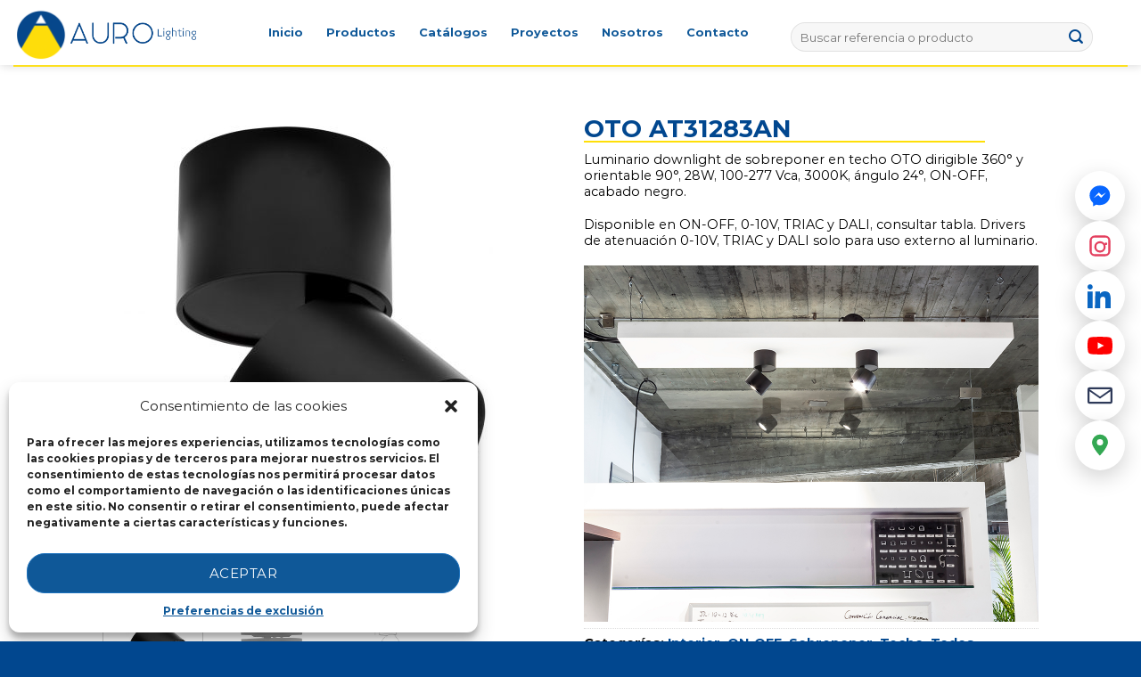

--- FILE ---
content_type: text/html; charset=UTF-8
request_url: https://aurolighting.com.mx/producto/oto-at31283an/
body_size: 57461
content:
<!DOCTYPE html>
<!--[if IE 9 ]> <html lang="es-MX" class="ie9 loading-site no-js"> <![endif]-->
<!--[if IE 8 ]> <html lang="es-MX" class="ie8 loading-site no-js"> <![endif]-->
<!--[if (gte IE 9)|!(IE)]><!--><html lang="es-MX" class="loading-site no-js"> <!--<![endif]-->
<head>
	<meta charset="UTF-8" />
	<link rel="profile" href="http://gmpg.org/xfn/11" />
	<link rel="pingback" href="https://aurolighting.com.mx/xmlrpc.php" />

	<script>(function(html){html.className = html.className.replace(/\bno-js\b/,'js')})(document.documentElement);</script>
<title>OTO AT31283AN &#8211; Aurolighting</title>
<meta name='robots' content='max-image-preview:large' />
<meta name="viewport" content="width=device-width, initial-scale=1, maximum-scale=1" /><script type='application/javascript'>console.log('PixelYourSite Free version 9.2.2');</script>
<link rel='dns-prefetch' href='//use.fontawesome.com' />
<link rel='dns-prefetch' href='//fonts.googleapis.com' />
<link rel='dns-prefetch' href='//s.w.org' />
<link rel="alternate" type="application/rss+xml" title="Aurolighting &raquo; Feed" href="https://aurolighting.com.mx/feed/" />
<link rel="alternate" type="application/rss+xml" title="Aurolighting &raquo; RSS de los comentarios" href="https://aurolighting.com.mx/comments/feed/" />
<script type="text/javascript">
window._wpemojiSettings = {"baseUrl":"https:\/\/s.w.org\/images\/core\/emoji\/13.1.0\/72x72\/","ext":".png","svgUrl":"https:\/\/s.w.org\/images\/core\/emoji\/13.1.0\/svg\/","svgExt":".svg","source":{"concatemoji":"https:\/\/aurolighting.com.mx\/wp-includes\/js\/wp-emoji-release.min.js?ver=5.9.12"}};
/*! This file is auto-generated */
!function(e,a,t){var n,r,o,i=a.createElement("canvas"),p=i.getContext&&i.getContext("2d");function s(e,t){var a=String.fromCharCode;p.clearRect(0,0,i.width,i.height),p.fillText(a.apply(this,e),0,0);e=i.toDataURL();return p.clearRect(0,0,i.width,i.height),p.fillText(a.apply(this,t),0,0),e===i.toDataURL()}function c(e){var t=a.createElement("script");t.src=e,t.defer=t.type="text/javascript",a.getElementsByTagName("head")[0].appendChild(t)}for(o=Array("flag","emoji"),t.supports={everything:!0,everythingExceptFlag:!0},r=0;r<o.length;r++)t.supports[o[r]]=function(e){if(!p||!p.fillText)return!1;switch(p.textBaseline="top",p.font="600 32px Arial",e){case"flag":return s([127987,65039,8205,9895,65039],[127987,65039,8203,9895,65039])?!1:!s([55356,56826,55356,56819],[55356,56826,8203,55356,56819])&&!s([55356,57332,56128,56423,56128,56418,56128,56421,56128,56430,56128,56423,56128,56447],[55356,57332,8203,56128,56423,8203,56128,56418,8203,56128,56421,8203,56128,56430,8203,56128,56423,8203,56128,56447]);case"emoji":return!s([10084,65039,8205,55357,56613],[10084,65039,8203,55357,56613])}return!1}(o[r]),t.supports.everything=t.supports.everything&&t.supports[o[r]],"flag"!==o[r]&&(t.supports.everythingExceptFlag=t.supports.everythingExceptFlag&&t.supports[o[r]]);t.supports.everythingExceptFlag=t.supports.everythingExceptFlag&&!t.supports.flag,t.DOMReady=!1,t.readyCallback=function(){t.DOMReady=!0},t.supports.everything||(n=function(){t.readyCallback()},a.addEventListener?(a.addEventListener("DOMContentLoaded",n,!1),e.addEventListener("load",n,!1)):(e.attachEvent("onload",n),a.attachEvent("onreadystatechange",function(){"complete"===a.readyState&&t.readyCallback()})),(n=t.source||{}).concatemoji?c(n.concatemoji):n.wpemoji&&n.twemoji&&(c(n.twemoji),c(n.wpemoji)))}(window,document,window._wpemojiSettings);
</script>
<style type="text/css">
img.wp-smiley,
img.emoji {
	display: inline !important;
	border: none !important;
	box-shadow: none !important;
	height: 1em !important;
	width: 1em !important;
	margin: 0 0.07em !important;
	vertical-align: -0.1em !important;
	background: none !important;
	padding: 0 !important;
}
</style>
	<link rel='stylesheet' id='font-awesome-css'  href='https://aurolighting.com.mx/wp-content/plugins/advanced-product-labels-for-woocommerce/berocket/assets/css/font-awesome.min.css?ver=5.9.12' type='text/css' media='all' />
<link rel='stylesheet' id='berocket_products_label_style-css'  href='https://aurolighting.com.mx/wp-content/plugins/advanced-product-labels-for-woocommerce/css/frontend.css?ver=1.2.3.8' type='text/css' media='all' />
<style id='berocket_products_label_style-inline-css' type='text/css'>

        .berocket_better_labels:before,
        .berocket_better_labels:after {
            clear: both;
            content: " ";
            display: block;
        }
        .berocket_better_labels.berocket_better_labels_image {
            position: absolute!important;
            top: 0px!important;
            bottom: 0px!important;
            left: 0px!important;
            right: 0px!important;
            pointer-events: none;
        }
        .berocket_better_labels.berocket_better_labels_image * {
            pointer-events: none;
        }
        .berocket_better_labels.berocket_better_labels_image img,
        .berocket_better_labels.berocket_better_labels_image .fa,
        .berocket_better_labels.berocket_better_labels_image .berocket_color_label,
        .berocket_better_labels.berocket_better_labels_image .berocket_image_background,
        .berocket_better_labels .berocket_better_labels_line .br_alabel,
        .berocket_better_labels .berocket_better_labels_line .br_alabel span {
            pointer-events: all;
        }
        .berocket_better_labels .berocket_color_label,
        .br_alabel .berocket_color_label {
            width: 100%;
            height: 100%;
            display: block;
        }
        .berocket_better_labels .berocket_better_labels_position_left {
            text-align:left;
            float: left;
            clear: left;
        }
        .berocket_better_labels .berocket_better_labels_position_center {
            text-align:center;
        }
        .berocket_better_labels .berocket_better_labels_position_right {
            text-align:right;
            float: right;
            clear: right;
        }
        .berocket_better_labels.berocket_better_labels_label {
            clear: both
        }
        .berocket_better_labels .berocket_better_labels_line {
            line-height: 1px;
        }
        .berocket_better_labels.berocket_better_labels_label .berocket_better_labels_line {
            clear: none;
        }
        .berocket_better_labels .berocket_better_labels_position_left .berocket_better_labels_line {
            clear: left;
        }
        .berocket_better_labels .berocket_better_labels_position_right .berocket_better_labels_line {
            clear: right;
        }
        .berocket_better_labels .berocket_better_labels_line .br_alabel {
            display: inline-block;
            position: relative;
            top: 0!important;
            left: 0!important;
            right: 0!important;
            line-height: 1px;
        }
</style>
<link rel='stylesheet' id='wp-block-library-css'  href='https://aurolighting.com.mx/wp-includes/css/dist/block-library/style.min.css?ver=5.9.12' type='text/css' media='all' />
<link rel='stylesheet' id='wc-blocks-vendors-style-css'  href='https://aurolighting.com.mx/wp-content/plugins/woocommerce/packages/woocommerce-blocks/build/wc-blocks-vendors-style.css?ver=7.4.3' type='text/css' media='all' />
<link rel='stylesheet' id='wc-blocks-style-css'  href='https://aurolighting.com.mx/wp-content/plugins/woocommerce/packages/woocommerce-blocks/build/wc-blocks-style.css?ver=7.4.3' type='text/css' media='all' />
<style id='global-styles-inline-css' type='text/css'>
body{--wp--preset--color--black: #000000;--wp--preset--color--cyan-bluish-gray: #abb8c3;--wp--preset--color--white: #ffffff;--wp--preset--color--pale-pink: #f78da7;--wp--preset--color--vivid-red: #cf2e2e;--wp--preset--color--luminous-vivid-orange: #ff6900;--wp--preset--color--luminous-vivid-amber: #fcb900;--wp--preset--color--light-green-cyan: #7bdcb5;--wp--preset--color--vivid-green-cyan: #00d084;--wp--preset--color--pale-cyan-blue: #8ed1fc;--wp--preset--color--vivid-cyan-blue: #0693e3;--wp--preset--color--vivid-purple: #9b51e0;--wp--preset--gradient--vivid-cyan-blue-to-vivid-purple: linear-gradient(135deg,rgba(6,147,227,1) 0%,rgb(155,81,224) 100%);--wp--preset--gradient--light-green-cyan-to-vivid-green-cyan: linear-gradient(135deg,rgb(122,220,180) 0%,rgb(0,208,130) 100%);--wp--preset--gradient--luminous-vivid-amber-to-luminous-vivid-orange: linear-gradient(135deg,rgba(252,185,0,1) 0%,rgba(255,105,0,1) 100%);--wp--preset--gradient--luminous-vivid-orange-to-vivid-red: linear-gradient(135deg,rgba(255,105,0,1) 0%,rgb(207,46,46) 100%);--wp--preset--gradient--very-light-gray-to-cyan-bluish-gray: linear-gradient(135deg,rgb(238,238,238) 0%,rgb(169,184,195) 100%);--wp--preset--gradient--cool-to-warm-spectrum: linear-gradient(135deg,rgb(74,234,220) 0%,rgb(151,120,209) 20%,rgb(207,42,186) 40%,rgb(238,44,130) 60%,rgb(251,105,98) 80%,rgb(254,248,76) 100%);--wp--preset--gradient--blush-light-purple: linear-gradient(135deg,rgb(255,206,236) 0%,rgb(152,150,240) 100%);--wp--preset--gradient--blush-bordeaux: linear-gradient(135deg,rgb(254,205,165) 0%,rgb(254,45,45) 50%,rgb(107,0,62) 100%);--wp--preset--gradient--luminous-dusk: linear-gradient(135deg,rgb(255,203,112) 0%,rgb(199,81,192) 50%,rgb(65,88,208) 100%);--wp--preset--gradient--pale-ocean: linear-gradient(135deg,rgb(255,245,203) 0%,rgb(182,227,212) 50%,rgb(51,167,181) 100%);--wp--preset--gradient--electric-grass: linear-gradient(135deg,rgb(202,248,128) 0%,rgb(113,206,126) 100%);--wp--preset--gradient--midnight: linear-gradient(135deg,rgb(2,3,129) 0%,rgb(40,116,252) 100%);--wp--preset--duotone--dark-grayscale: url('#wp-duotone-dark-grayscale');--wp--preset--duotone--grayscale: url('#wp-duotone-grayscale');--wp--preset--duotone--purple-yellow: url('#wp-duotone-purple-yellow');--wp--preset--duotone--blue-red: url('#wp-duotone-blue-red');--wp--preset--duotone--midnight: url('#wp-duotone-midnight');--wp--preset--duotone--magenta-yellow: url('#wp-duotone-magenta-yellow');--wp--preset--duotone--purple-green: url('#wp-duotone-purple-green');--wp--preset--duotone--blue-orange: url('#wp-duotone-blue-orange');--wp--preset--font-size--small: 13px;--wp--preset--font-size--medium: 20px;--wp--preset--font-size--large: 36px;--wp--preset--font-size--x-large: 42px;}.has-black-color{color: var(--wp--preset--color--black) !important;}.has-cyan-bluish-gray-color{color: var(--wp--preset--color--cyan-bluish-gray) !important;}.has-white-color{color: var(--wp--preset--color--white) !important;}.has-pale-pink-color{color: var(--wp--preset--color--pale-pink) !important;}.has-vivid-red-color{color: var(--wp--preset--color--vivid-red) !important;}.has-luminous-vivid-orange-color{color: var(--wp--preset--color--luminous-vivid-orange) !important;}.has-luminous-vivid-amber-color{color: var(--wp--preset--color--luminous-vivid-amber) !important;}.has-light-green-cyan-color{color: var(--wp--preset--color--light-green-cyan) !important;}.has-vivid-green-cyan-color{color: var(--wp--preset--color--vivid-green-cyan) !important;}.has-pale-cyan-blue-color{color: var(--wp--preset--color--pale-cyan-blue) !important;}.has-vivid-cyan-blue-color{color: var(--wp--preset--color--vivid-cyan-blue) !important;}.has-vivid-purple-color{color: var(--wp--preset--color--vivid-purple) !important;}.has-black-background-color{background-color: var(--wp--preset--color--black) !important;}.has-cyan-bluish-gray-background-color{background-color: var(--wp--preset--color--cyan-bluish-gray) !important;}.has-white-background-color{background-color: var(--wp--preset--color--white) !important;}.has-pale-pink-background-color{background-color: var(--wp--preset--color--pale-pink) !important;}.has-vivid-red-background-color{background-color: var(--wp--preset--color--vivid-red) !important;}.has-luminous-vivid-orange-background-color{background-color: var(--wp--preset--color--luminous-vivid-orange) !important;}.has-luminous-vivid-amber-background-color{background-color: var(--wp--preset--color--luminous-vivid-amber) !important;}.has-light-green-cyan-background-color{background-color: var(--wp--preset--color--light-green-cyan) !important;}.has-vivid-green-cyan-background-color{background-color: var(--wp--preset--color--vivid-green-cyan) !important;}.has-pale-cyan-blue-background-color{background-color: var(--wp--preset--color--pale-cyan-blue) !important;}.has-vivid-cyan-blue-background-color{background-color: var(--wp--preset--color--vivid-cyan-blue) !important;}.has-vivid-purple-background-color{background-color: var(--wp--preset--color--vivid-purple) !important;}.has-black-border-color{border-color: var(--wp--preset--color--black) !important;}.has-cyan-bluish-gray-border-color{border-color: var(--wp--preset--color--cyan-bluish-gray) !important;}.has-white-border-color{border-color: var(--wp--preset--color--white) !important;}.has-pale-pink-border-color{border-color: var(--wp--preset--color--pale-pink) !important;}.has-vivid-red-border-color{border-color: var(--wp--preset--color--vivid-red) !important;}.has-luminous-vivid-orange-border-color{border-color: var(--wp--preset--color--luminous-vivid-orange) !important;}.has-luminous-vivid-amber-border-color{border-color: var(--wp--preset--color--luminous-vivid-amber) !important;}.has-light-green-cyan-border-color{border-color: var(--wp--preset--color--light-green-cyan) !important;}.has-vivid-green-cyan-border-color{border-color: var(--wp--preset--color--vivid-green-cyan) !important;}.has-pale-cyan-blue-border-color{border-color: var(--wp--preset--color--pale-cyan-blue) !important;}.has-vivid-cyan-blue-border-color{border-color: var(--wp--preset--color--vivid-cyan-blue) !important;}.has-vivid-purple-border-color{border-color: var(--wp--preset--color--vivid-purple) !important;}.has-vivid-cyan-blue-to-vivid-purple-gradient-background{background: var(--wp--preset--gradient--vivid-cyan-blue-to-vivid-purple) !important;}.has-light-green-cyan-to-vivid-green-cyan-gradient-background{background: var(--wp--preset--gradient--light-green-cyan-to-vivid-green-cyan) !important;}.has-luminous-vivid-amber-to-luminous-vivid-orange-gradient-background{background: var(--wp--preset--gradient--luminous-vivid-amber-to-luminous-vivid-orange) !important;}.has-luminous-vivid-orange-to-vivid-red-gradient-background{background: var(--wp--preset--gradient--luminous-vivid-orange-to-vivid-red) !important;}.has-very-light-gray-to-cyan-bluish-gray-gradient-background{background: var(--wp--preset--gradient--very-light-gray-to-cyan-bluish-gray) !important;}.has-cool-to-warm-spectrum-gradient-background{background: var(--wp--preset--gradient--cool-to-warm-spectrum) !important;}.has-blush-light-purple-gradient-background{background: var(--wp--preset--gradient--blush-light-purple) !important;}.has-blush-bordeaux-gradient-background{background: var(--wp--preset--gradient--blush-bordeaux) !important;}.has-luminous-dusk-gradient-background{background: var(--wp--preset--gradient--luminous-dusk) !important;}.has-pale-ocean-gradient-background{background: var(--wp--preset--gradient--pale-ocean) !important;}.has-electric-grass-gradient-background{background: var(--wp--preset--gradient--electric-grass) !important;}.has-midnight-gradient-background{background: var(--wp--preset--gradient--midnight) !important;}.has-small-font-size{font-size: var(--wp--preset--font-size--small) !important;}.has-medium-font-size{font-size: var(--wp--preset--font-size--medium) !important;}.has-large-font-size{font-size: var(--wp--preset--font-size--large) !important;}.has-x-large-font-size{font-size: var(--wp--preset--font-size--x-large) !important;}
</style>
<link rel='stylesheet' id='contact-form-7-css'  href='https://aurolighting.com.mx/wp-content/plugins/contact-form-7/includes/css/styles.css?ver=5.6.4' type='text/css' media='all' />
<style id='contact-form-7-inline-css' type='text/css'>
.wpcf7 .wpcf7-recaptcha iframe {margin-bottom: 0;}.wpcf7 .wpcf7-recaptcha[data-align="center"] > div {margin: 0 auto;}.wpcf7 .wpcf7-recaptcha[data-align="right"] > div {margin: 0 0 0 auto;}
</style>
<link rel='stylesheet' id='wpdm-font-awesome-css'  href='https://use.fontawesome.com/releases/v5.12.1/css/all.css?ver=5.9.12' type='text/css' media='all' />
<link rel='stylesheet' id='wpdm-front-bootstrap-css'  href='https://aurolighting.com.mx/wp-content/plugins/download-manager/assets/bootstrap/css/bootstrap.min.css?ver=5.9.12' type='text/css' media='all' />
<link rel='stylesheet' id='wpdm-front-css'  href='https://aurolighting.com.mx/wp-content/plugins/download-manager/assets/css/front.css?ver=5.9.12' type='text/css' media='all' />
<link rel='stylesheet' id='uaf_client_css-css'  href='https://aurolighting.com.mx/wp-content/uploads/useanyfont/uaf.css?ver=1660240641' type='text/css' media='all' />
<link rel='stylesheet' id='photoswipe-css'  href='https://aurolighting.com.mx/wp-content/plugins/woocommerce/assets/css/photoswipe/photoswipe.min.css?ver=6.5.1' type='text/css' media='all' />
<link rel='stylesheet' id='photoswipe-default-skin-css'  href='https://aurolighting.com.mx/wp-content/plugins/woocommerce/assets/css/photoswipe/default-skin/default-skin.min.css?ver=6.5.1' type='text/css' media='all' />
<style id='woocommerce-inline-inline-css' type='text/css'>
.woocommerce form .form-row .required { visibility: visible; }
</style>
<link rel='stylesheet' id='dashicons-css'  href='https://aurolighting.com.mx/wp-includes/css/dashicons.min.css?ver=5.9.12' type='text/css' media='all' />
<link rel='stylesheet' id='cmplz-general-css'  href='https://aurolighting.com.mx/wp-content/plugins/complianz-gdpr/assets/css/cookieblocker.min.css?ver=6.3.5' type='text/css' media='all' />
<link rel='stylesheet' id='flatsome-icons-css'  href='https://aurolighting.com.mx/wp-content/themes/flatsome/assets/css/fl-icons.css?ver=3.12' type='text/css' media='all' />
<link rel='stylesheet' id='dflip-icons-style-css'  href='https://aurolighting.com.mx/wp-content/plugins/3d-flipbook-dflip-lite/assets/css/themify-icons.min.css?ver=1.7.33' type='text/css' media='all' />
<link rel='stylesheet' id='dflip-style-css'  href='https://aurolighting.com.mx/wp-content/plugins/3d-flipbook-dflip-lite/assets/css/dflip.min.css?ver=1.7.33' type='text/css' media='all' />
<link rel='stylesheet' id='tablepress-default-css'  href='https://aurolighting.com.mx/wp-content/tablepress-combined.min.css?ver=21' type='text/css' media='all' />
<link rel='stylesheet' id='tablepress-responsive-tables-css'  href='https://aurolighting.com.mx/wp-content/plugins/tablepress-responsive-tables/css/tablepress-responsive.min.css?ver=1.8' type='text/css' media='all' />
<link rel='stylesheet' id='wpfda_frontend-css'  href='https://aurolighting.com.mx/wp-content/plugins/wp-file-download-cloud-addon//app/site/assets/css/frontend.css?ver=5.9.12' type='text/css' media='all' />
<link rel='stylesheet' id='flatsome-main-css'  href='https://aurolighting.com.mx/wp-content/themes/flatsome/assets/css/flatsome.css?ver=3.13.3' type='text/css' media='all' />
<link rel='stylesheet' id='flatsome-shop-css'  href='https://aurolighting.com.mx/wp-content/themes/flatsome/assets/css/flatsome-shop.css?ver=3.13.3' type='text/css' media='all' />
<link rel='stylesheet' id='flatsome-style-css'  href='https://aurolighting.com.mx/wp-content/themes/flatsome-child/style.css?ver=3.0' type='text/css' media='all' />
<link rel='stylesheet' id='flatsome-googlefonts-css'  href='//fonts.googleapis.com/css?family=monserrat-regular%3Aregular%2C700%2C700%2C700%7CDancing+Script%3Aregular%2C700&#038;display=swap&#038;ver=3.9' type='text/css' media='all' />
<script type="text/javascript">
            window._nslDOMReady = function (callback) {
                if ( document.readyState === "complete" || document.readyState === "interactive" ) {
                    callback();
                } else {
                    document.addEventListener( "DOMContentLoaded", callback );
                }
            };
            </script><script type='text/javascript' src='https://aurolighting.com.mx/wp-includes/js/jquery/jquery.min.js?ver=3.6.0' id='jquery-core-js'></script>
<script type='text/javascript' src='https://aurolighting.com.mx/wp-includes/js/jquery/jquery-migrate.min.js?ver=3.3.2' id='jquery-migrate-js'></script>
<script type='text/javascript' src='https://aurolighting.com.mx/wp-content/plugins/google-analytics-for-wordpress/assets/js/frontend-gtag.min.js?ver=9.11.1' id='monsterinsights-frontend-script-js'></script>
<script data-cfasync="false" data-wpfc-render="false" type="text/javascript" id='monsterinsights-frontend-script-js-extra'>/* <![CDATA[ */
var monsterinsights_frontend = {"js_events_tracking":"true","download_extensions":"doc,pdf,ppt,zip,xls,docx,pptx,xlsx","inbound_paths":"[{\"path\":\"\\\/go\\\/\",\"label\":\"affiliate\"},{\"path\":\"\\\/recommend\\\/\",\"label\":\"affiliate\"}]","home_url":"https:\/\/aurolighting.com.mx","hash_tracking":"false","v4_id":"G-YH54YY189D"};/* ]]> */
</script>
<script type='text/javascript' id='tc_csca-country-auto-script-js-extra'>
/* <![CDATA[ */
var tc_csca_auto_ajax = {"ajax_url":"https:\/\/aurolighting.com.mx\/wp-admin\/admin-ajax.php","nonce":"4e6156763d"};
/* ]]> */
</script>
<script type='text/javascript' src='https://aurolighting.com.mx/wp-content/plugins/country-state-city-auto-dropdown/assets/js/script.js?ver=5.9.12' id='tc_csca-country-auto-script-js'></script>
<script type='text/javascript' src='https://aurolighting.com.mx/wp-content/plugins/download-manager/assets/bootstrap/js/bootstrap.bundle.min.js?ver=5.9.12' id='wpdm-front-bootstrap-js'></script>
<script type='text/javascript' id='wpdm-frontjs-js-extra'>
/* <![CDATA[ */
var wpdm_url = {"home":"https:\/\/aurolighting.com.mx\/","site":"https:\/\/aurolighting.com.mx\/","ajax":"https:\/\/aurolighting.com.mx\/wp-admin\/admin-ajax.php"};
var wpdm_js = {"spinner":"<i class=\"fas fa-sun fa-spin\"><\/i>"};
/* ]]> */
</script>
<script type='text/javascript' src='https://aurolighting.com.mx/wp-content/plugins/download-manager/assets/js/front.js?ver=6.1.5' id='wpdm-frontjs-js'></script>
<script type='text/javascript' src='https://aurolighting.com.mx/wp-content/plugins/flowpaper-lite-pdf-flipbook/assets/lity/lity.min.js' id='lity-js-js'></script>
<script type='text/javascript' src='https://aurolighting.com.mx/wp-includes/js/dist/vendor/regenerator-runtime.min.js?ver=0.13.9' id='regenerator-runtime-js'></script>
<script type='text/javascript' src='https://aurolighting.com.mx/wp-includes/js/dist/vendor/wp-polyfill.min.js?ver=3.15.0' id='wp-polyfill-js'></script>
<script type='text/javascript' src='https://aurolighting.com.mx/wp-includes/js/dist/hooks.min.js?ver=1e58c8c5a32b2e97491080c5b10dc71c' id='wp-hooks-js'></script>
<script type='text/javascript' id='say-what-js-js-extra'>
/* <![CDATA[ */
var say_what_data = {"replacements":{"flatsome|Quick View|":"Vista r\u00e1pida","flatsome|Search:|":"Buscar:","TobiasBg|Search:|":"Filtrar:","download-manager|Your Full Name|":"","download-manager|Email Address|":"","wpfd|Search files...|":"Escribe la referencia o familia...","flatsome|Share on Facebook|":"Compartir en Facebook","flatsome|Share on Twitter|":"Compartir en Twitter","flatsome|Email to a Friend|":"Enviar por correo electr\u00f3nico","flatsome|Share on LinkedIn|":"Compartir en LinkedIn","flatsome|Share on Whatsapp|":"Compartir en Whatsapp","download-manager|Your Name|":"Nombre","download-manager|Enter a valid email address|":"Coloca tu direcci\u00f3n de email.","download-manager|Download link also sent to your email!|":"Da clic para descargar, el link tambi\u00e9n ha sido enviado a tu correo."}};
/* ]]> */
</script>
<script type='text/javascript' src='https://aurolighting.com.mx/wp-content/plugins/say-what/assets/build/frontend.js?ver=f555924e251929bc28d2' id='say-what-js-js'></script>
<script type='text/javascript' src='https://aurolighting.com.mx/wp-content/plugins/woocommerce/assets/js/js-cookie/js.cookie.min.js?ver=2.1.4-wc.6.5.1' id='js-cookie-js'></script>
<script type='text/javascript' src='https://aurolighting.com.mx/wp-content/plugins/wp-file-download-cloud-addon/app/site/assets/js/woocommerce.js?ver=5.9.12' id='wpfd-woo-script-js'></script>
<script data-service="facebook" data-category="marketing" type="text/plain" src='https://aurolighting.com.mx/wp-content/plugins/pixelyoursite/dist/scripts/jquery.bind-first-0.2.3.min.js?ver=5.9.12' id='jquery-bind-first-js'></script>
<script type='text/javascript' id='pys-js-extra'>
/* <![CDATA[ */
var pysOptions = {"staticEvents":{"facebook":{"init_event":[{"delay":0,"type":"static","name":"PageView","pixelIds":["692394731878748"],"eventID":"b40b66cb-414b-496f-b839-d5206f635de5","params":{"page_title":"OTO AT31283AN","post_type":"product","post_id":11827,"plugin":"PixelYourSite","user_role":"guest","event_url":"aurolighting.com.mx\/producto\/oto-at31283an\/"},"e_id":"init_event","ids":[],"hasTimeWindow":false,"timeWindow":0,"woo_order":"","edd_order":""}],"woo_view_content":[{"delay":0,"type":"static","name":"ViewContent","pixelIds":["692394731878748"],"eventID":"c2e5d29d-5a52-47b3-bccd-a0b5b20e08af","params":{"content_ids":["11827"],"content_type":"product","content_name":"OTO AT31283AN","category_name":"Interior, ON-OFF, Sobreponer, Techo, Todos","value":0,"currency":"USD","contents":[{"id":"11827","quantity":1}],"product_price":0,"page_title":"OTO AT31283AN","post_type":"product","post_id":11827,"plugin":"PixelYourSite","user_role":"guest","event_url":"aurolighting.com.mx\/producto\/oto-at31283an\/"},"e_id":"woo_view_content","ids":[],"hasTimeWindow":false,"timeWindow":0,"woo_order":"","edd_order":""}]},"ga":{"woo_view_content":[{"delay":0,"type":"static","name":"view_item","trackingIds":["4354080146"],"params":{"event_category":"ecommerce","items":[{"id":"11827","name":"OTO AT31283AN","category":"Interior\/ON-OFF\/Sobreponer\/Techo\/Todos","quantity":1,"price":0}],"non_interaction":true,"page_title":"OTO AT31283AN","post_type":"product","post_id":11827,"plugin":"PixelYourSite","user_role":"guest","event_url":"aurolighting.com.mx\/producto\/oto-at31283an\/"},"e_id":"woo_view_content","ids":[],"hasTimeWindow":false,"timeWindow":0,"pixelIds":[],"eventID":"","woo_order":"","edd_order":""}]}},"dynamicEvents":{"woo_add_to_cart_on_button_click":{"facebook":{"delay":0,"type":"dyn","name":"AddToCart","pixelIds":["692394731878748"],"eventID":"fa88ffa5-bab7-46d7-8b6e-dc2806f7401a","params":{"page_title":"OTO AT31283AN","post_type":"product","post_id":11827,"plugin":"PixelYourSite","user_role":"guest","event_url":"aurolighting.com.mx\/producto\/oto-at31283an\/"},"e_id":"woo_add_to_cart_on_button_click","ids":[],"hasTimeWindow":false,"timeWindow":0,"woo_order":"","edd_order":""},"ga":{"delay":0,"type":"dyn","name":"add_to_cart","trackingIds":["4354080146"],"params":{"page_title":"OTO AT31283AN","post_type":"product","post_id":11827,"plugin":"PixelYourSite","user_role":"guest","event_url":"aurolighting.com.mx\/producto\/oto-at31283an\/"},"e_id":"woo_add_to_cart_on_button_click","ids":[],"hasTimeWindow":false,"timeWindow":0,"pixelIds":[],"eventID":"","woo_order":"","edd_order":""}}},"triggerEvents":[],"triggerEventTypes":[],"facebook":{"pixelIds":["692394731878748"],"advancedMatching":[],"removeMetadata":false,"contentParams":{"post_type":"product","post_id":11827,"content_name":"OTO AT31283AN","categories":"Interior, ON-OFF, Sobreponer, Techo, Todos","tags":""},"commentEventEnabled":true,"wooVariableAsSimple":false,"downloadEnabled":true,"formEventEnabled":true,"ajaxForServerEvent":true,"serverApiEnabled":true,"wooCRSendFromServer":false},"ga":{"trackingIds":["4354080146"],"enhanceLinkAttr":false,"anonimizeIP":false,"commentEventEnabled":true,"commentEventNonInteractive":false,"downloadEnabled":true,"downloadEventNonInteractive":false,"formEventEnabled":true,"crossDomainEnabled":false,"crossDomainAcceptIncoming":false,"crossDomainDomains":[],"isDebugEnabled":[false],"disableAdvertisingFeatures":false,"disableAdvertisingPersonalization":false,"wooVariableAsSimple":false},"debug":"","siteUrl":"https:\/\/aurolighting.com.mx","ajaxUrl":"https:\/\/aurolighting.com.mx\/wp-admin\/admin-ajax.php","enable_remove_download_url_param":"1","cookie_duration":"7","last_visit_duration":"60","gdpr":{"ajax_enabled":false,"all_disabled_by_api":false,"facebook_disabled_by_api":false,"analytics_disabled_by_api":false,"google_ads_disabled_by_api":false,"pinterest_disabled_by_api":false,"bing_disabled_by_api":false,"facebook_prior_consent_enabled":true,"analytics_prior_consent_enabled":true,"google_ads_prior_consent_enabled":null,"pinterest_prior_consent_enabled":true,"bing_prior_consent_enabled":true,"cookiebot_integration_enabled":false,"cookiebot_facebook_consent_category":"marketing","cookiebot_analytics_consent_category":"statistics","cookiebot_google_ads_consent_category":null,"cookiebot_pinterest_consent_category":"marketing","cookiebot_bing_consent_category":"marketing","consent_magic_integration_enabled":false,"real_cookie_banner_integration_enabled":false,"cookie_notice_integration_enabled":false,"cookie_law_info_integration_enabled":false},"woo":{"enabled":true,"addToCartOnButtonEnabled":true,"addToCartOnButtonValueEnabled":true,"addToCartOnButtonValueOption":"price","singleProductId":11827,"removeFromCartSelector":"form.woocommerce-cart-form .remove","addToCartCatchMethod":"add_cart_js"},"edd":{"enabled":false}};
/* ]]> */
</script>
<script data-service="facebook" data-category="marketing" type="text/plain" src='https://aurolighting.com.mx/wp-content/plugins/pixelyoursite/dist/scripts/public.js?ver=9.2.2' id='pys-js'></script>
<link rel="https://api.w.org/" href="https://aurolighting.com.mx/wp-json/" /><link rel="alternate" type="application/json" href="https://aurolighting.com.mx/wp-json/wp/v2/product/11827" /><link rel="EditURI" type="application/rsd+xml" title="RSD" href="https://aurolighting.com.mx/xmlrpc.php?rsd" />
<link rel="wlwmanifest" type="application/wlwmanifest+xml" href="https://aurolighting.com.mx/wp-includes/wlwmanifest.xml" /> 
<meta name="generator" content="WordPress 5.9.12" />
<meta name="generator" content="WooCommerce 6.5.1" />
<link rel="canonical" href="https://aurolighting.com.mx/producto/oto-at31283an/" />
<link rel='shortlink' href='https://aurolighting.com.mx/?p=11827' />
<link rel="alternate" type="application/json+oembed" href="https://aurolighting.com.mx/wp-json/oembed/1.0/embed?url=https%3A%2F%2Faurolighting.com.mx%2Fproducto%2Foto-at31283an%2F" />
<link rel="alternate" type="text/xml+oembed" href="https://aurolighting.com.mx/wp-json/oembed/1.0/embed?url=https%3A%2F%2Faurolighting.com.mx%2Fproducto%2Foto-at31283an%2F&#038;format=xml" />
<style>.product .images {position: relative;}</style><style>.cmplz-hidden{display:none!important;}</style><style>.bg{opacity: 0; transition: opacity 1s; -webkit-transition: opacity 1s;} .bg-loaded{opacity: 1;}</style><!--[if IE]><link rel="stylesheet" type="text/css" href="https://aurolighting.com.mx/wp-content/themes/flatsome/assets/css/ie-fallback.css"><script src="//cdnjs.cloudflare.com/ajax/libs/html5shiv/3.6.1/html5shiv.js"></script><script>var head = document.getElementsByTagName('head')[0],style = document.createElement('style');style.type = 'text/css';style.styleSheet.cssText = ':before,:after{content:none !important';head.appendChild(style);setTimeout(function(){head.removeChild(style);}, 0);</script><script src="https://aurolighting.com.mx/wp-content/themes/flatsome/assets/libs/ie-flexibility.js"></script><![endif]--><!-- Global site tag (gtag.js) - Google Analytics -->
<script type="text/plain" data-service="google-analytics" data-category="statistics" async src="https://www.googletagmanager.com/gtag/js?id=UA-224966123-1"></script>
<script>
  window.dataLayer = window.dataLayer || [];
  function gtag(){dataLayer.push(arguments);}
  gtag('js', new Date());

  gtag('config', 'UA-224966123-1');
</script>

<!-- Google Tag Manager -->
<script type="text/plain" data-service="google-analytics" data-category="statistics">(function(w,d,s,l,i){w[l]=w[l]||[];w[l].push({'gtm.start':
new Date().getTime(),event:'gtm.js'});var f=d.getElementsByTagName(s)[0],
j=d.createElement(s),dl=l!='dataLayer'?'&l='+l:'';j.async=true;j.src=
'https://www.googletagmanager.com/gtm.js?id='+i+dl;f.parentNode.insertBefore(j,f);
})(window,document,'script','dataLayer','GTM-W2SFW4M');</script>
<!-- End Google Tag Manager -->
	<noscript><style>.woocommerce-product-gallery{ opacity: 1 !important; }</style></noscript>
	<script data-cfasync="false"> var dFlipLocation = "https://aurolighting.com.mx/wp-content/plugins/3d-flipbook-dflip-lite/assets/"; var dFlipWPGlobal = {"text":{"toggleSound":"Turn on\/off Sound","toggleThumbnails":"Toggle Thumbnails","toggleOutline":"Toggle Outline\/Bookmark","previousPage":"Previous Page","nextPage":"Next Page","toggleFullscreen":"Toggle Fullscreen","zoomIn":"Zoom In","zoomOut":"Zoom Out","toggleHelp":"Toggle Help","singlePageMode":"Single Page Mode","doublePageMode":"Double Page Mode","downloadPDFFile":"Download PDF File","gotoFirstPage":"Goto First Page","gotoLastPage":"Goto Last Page","share":"Share","mailSubject":"I wanted you to see this FlipBook","mailBody":"Check out this site {{url}}","loading":"DearFlip: Loading "},"moreControls":"download,pageMode,startPage,endPage,sound","hideControls":"","scrollWheel":"true","backgroundColor":"#777","backgroundImage":"","height":"auto","paddingLeft":"20","paddingRight":"20","controlsPosition":"bottom","duration":800,"soundEnable":"true","enableDownload":"true","enableAnnotation":"false","enableAnalytics":"false","webgl":"true","hard":"none","maxTextureSize":"1600","rangeChunkSize":"524288","zoomRatio":1.5,"stiffness":3,"pageMode":"0","singlePageMode":"0","pageSize":"0","autoPlay":"false","autoPlayDuration":5000,"autoPlayStart":"false","linkTarget":"2","sharePrefix":"dearflip-"};</script><link rel="icon" href="https://aurolighting.com.mx/wp-content/uploads/2022/06/cropped-logotipo_without-32x32.png" sizes="32x32" />
<link rel="icon" href="https://aurolighting.com.mx/wp-content/uploads/2022/06/cropped-logotipo_without-192x192.png" sizes="192x192" />
<link rel="apple-touch-icon" href="https://aurolighting.com.mx/wp-content/uploads/2022/06/cropped-logotipo_without-180x180.png" />
<meta name="msapplication-TileImage" content="https://aurolighting.com.mx/wp-content/uploads/2022/06/cropped-logotipo_without-270x270.png" />
<style id="custom-css" type="text/css">:root {--primary-color: #ffffff;}.header-main{height: 73px}#logo img{max-height: 73px}#logo{width:80px;}.header-bottom{min-height: 55px}.header-top{min-height: 20px}.transparent .header-main{height: 90px}.transparent #logo img{max-height: 90px}.has-transparent + .page-title:first-of-type,.has-transparent + #main > .page-title,.has-transparent + #main > div > .page-title,.has-transparent + #main .page-header-wrapper:first-of-type .page-title{padding-top: 90px;}.header.show-on-scroll,.stuck .header-main{height:70px!important}.stuck #logo img{max-height: 70px!important}.search-form{ width: 100%;}.header-bottom {background-color: #f1f1f1}.top-bar-nav > li > a{line-height: 20px }.header-main .nav > li > a{line-height: 20px }.stuck .header-main .nav > li > a{line-height: 50px }@media (max-width: 549px) {.header-main{height: 83px}#logo img{max-height: 83px}}.main-menu-overlay{background-color: #ffffff}.header-top{background-color:#ffffff!important;}/* Color */.accordion-title.active, .has-icon-bg .icon .icon-inner,.logo a, .primary.is-underline, .primary.is-link, .badge-outline .badge-inner, .nav-outline > li.active> a,.nav-outline >li.active > a, .cart-icon strong,[data-color='primary'], .is-outline.primary{color: #ffffff;}/* Color !important */[data-text-color="primary"]{color: #ffffff!important;}/* Background Color */[data-text-bg="primary"]{background-color: #ffffff;}/* Background */.scroll-to-bullets a,.featured-title, .label-new.menu-item > a:after, .nav-pagination > li > .current,.nav-pagination > li > span:hover,.nav-pagination > li > a:hover,.has-hover:hover .badge-outline .badge-inner,button[type="submit"], .button.wc-forward:not(.checkout):not(.checkout-button), .button.submit-button, .button.primary:not(.is-outline),.featured-table .title,.is-outline:hover, .has-icon:hover .icon-label,.nav-dropdown-bold .nav-column li > a:hover, .nav-dropdown.nav-dropdown-bold > li > a:hover, .nav-dropdown-bold.dark .nav-column li > a:hover, .nav-dropdown.nav-dropdown-bold.dark > li > a:hover, .is-outline:hover, .tagcloud a:hover,.grid-tools a, input[type='submit']:not(.is-form), .box-badge:hover .box-text, input.button.alt,.nav-box > li > a:hover,.nav-box > li.active > a,.nav-pills > li.active > a ,.current-dropdown .cart-icon strong, .cart-icon:hover strong, .nav-line-bottom > li > a:before, .nav-line-grow > li > a:before, .nav-line > li > a:before,.banner, .header-top, .slider-nav-circle .flickity-prev-next-button:hover svg, .slider-nav-circle .flickity-prev-next-button:hover .arrow, .primary.is-outline:hover, .button.primary:not(.is-outline), input[type='submit'].primary, input[type='submit'].primary, input[type='reset'].button, input[type='button'].primary, .badge-inner{background-color: #ffffff;}/* Border */.nav-vertical.nav-tabs > li.active > a,.scroll-to-bullets a.active,.nav-pagination > li > .current,.nav-pagination > li > span:hover,.nav-pagination > li > a:hover,.has-hover:hover .badge-outline .badge-inner,.accordion-title.active,.featured-table,.is-outline:hover, .tagcloud a:hover,blockquote, .has-border, .cart-icon strong:after,.cart-icon strong,.blockUI:before, .processing:before,.loading-spin, .slider-nav-circle .flickity-prev-next-button:hover svg, .slider-nav-circle .flickity-prev-next-button:hover .arrow, .primary.is-outline:hover{border-color: #ffffff}.nav-tabs > li.active > a{border-top-color: #ffffff}.widget_shopping_cart_content .blockUI.blockOverlay:before { border-left-color: #ffffff }.woocommerce-checkout-review-order .blockUI.blockOverlay:before { border-left-color: #ffffff }/* Fill */.slider .flickity-prev-next-button:hover svg,.slider .flickity-prev-next-button:hover .arrow{fill: #ffffff;}/* Background Color */[data-icon-label]:after, .secondary.is-underline:hover,.secondary.is-outline:hover,.icon-label,.button.secondary:not(.is-outline),.button.alt:not(.is-outline), .badge-inner.on-sale, .button.checkout, .single_add_to_cart_button, .current .breadcrumb-step{ background-color:#ffdf08; }[data-text-bg="secondary"]{background-color: #ffdf08;}/* Color */.secondary.is-underline,.secondary.is-link, .secondary.is-outline,.stars a.active, .star-rating:before, .woocommerce-page .star-rating:before,.star-rating span:before, .color-secondary{color: #ffdf08}/* Color !important */[data-text-color="secondary"]{color: #ffdf08!important;}/* Border */.secondary.is-outline:hover{border-color:#ffdf08}body{font-size: 100%;}@media screen and (max-width: 549px){body{font-size: 100%;}}body{font-family:"monserrat-regular", sans-serif}body{font-weight: 700}body{color: #01478f}.nav > li > a {font-family:"monserrat-regular", sans-serif;}.mobile-sidebar-levels-2 .nav > li > ul > li > a {font-family:"monserrat-regular", sans-serif;}.nav > li > a {font-weight: 700;}.mobile-sidebar-levels-2 .nav > li > ul > li > a {font-weight: 700;}h1,h2,h3,h4,h5,h6,.heading-font, .off-canvas-center .nav-sidebar.nav-vertical > li > a{font-family: "monserrat-regular", sans-serif;}h1,h2,h3,h4,h5,h6,.heading-font,.banner h1,.banner h2{font-weight: 700;}h1,h2,h3,h4,h5,h6,.heading-font{color: #404542;}.alt-font{font-family: "Dancing Script", sans-serif;}.alt-font{font-weight: 700!important;}.header:not(.transparent) .header-nav-main.nav > li > a {color: #0f5898;}a{color: #01478f;}.is-divider{background-color: #ffdf08;}.shop-page-title.featured-title .title-overlay{background-color: rgba(255,255,255,0);}.has-equal-box-heights .box-image {padding-top: 100%;}@media screen and (min-width: 550px){.products .box-vertical .box-image{min-width: 247px!important;width: 247px!important;}}.footer-2{background-color: #01478f}.absolute-footer, html{background-color: #01478f}/* Custom CSS */.top-divider{color: #FFDF08;border-top: 2px solid currentColor;opacity: .9;}a{font-weight: 700!important;}.label-new.menu-item > a:after{content:"New";}.label-hot.menu-item > a:after{content:"Hot";}.label-sale.menu-item > a:after{content:"Sale";}.label-popular.menu-item > a:after{content:"Popular";}</style>		<style type="text/css" id="wp-custom-css">
			/*GENERAL*/
.slider-hg{
	height:100hv;
}

.product-tabs{
	display:none;
}

.align-right {
	float:right;
}

.dmopMx{
	display:none !important;
}

.slide-top img{  
  object-fit: fill;
}



.logo-bottom {
    display: inline-block;
    height: 100%;
    vertical-align: middle;
}

/* Ancho menu mobile */
.off-canvas-right .mfp-content, .off-canvas-left .mfp-content {
		width: 280px;
}

/* Tamaño de texto search bar */
.is-large {
		font-size: 0.75em;
}

/*Checkbox*/
.widget li.chosen a:before{
		background-color: #FFDF08 !important;
		margin-top: 3.5px;
}

.widget li.chosen a:before {
    display: inline-block;
    opacity: 1;
    color: #fff !important;
}
.type-checkbox li a::before, .type-radio li::before {
		margin-top: 2px;
		border-radius: 20px;
}
.text-left{
		text-align:left !important;
}

/* Botón back to top*/
.button.is-outline, input[type='submit'].is-outline, input[type='reset'].is-outline, input[type='button'].is-outline {
    border: 2px solid #FFDF08 !important;
    background-color: transparent;
}
.button.is-outline>i:hover {
	  color: #01478F !important;
}
.button.icon.circle>i:only-child {
    margin: 0px;
    color: #FFDF08 !important;
}
.button.icon.circle>i:hover {
    margin: 0px;
    color: #01478F !important;
}
.back-to-top {
		margin-bottom: 70px !important;
}


.ss-product-category-filters, .ss-product-attribute-filters{
	  max-height: 600px;
    overflow-y: auto;
    overflow-x: hidden;
    -webkit-overflow-scrolling: touch;
}


/* HOME */
#logo img {
    padding: 5px 0px 5px 0px;
}

.box-text h1, .box-text h2, .box-text h3, .box-text h4, .box-text h5, .box-text h6, .box-text a:not(.button){
	  margin-bottom: 0.5em !important;
}

/* Tablas */
.container {
    padding-left: 15px !important;
    padding-right: 15px !important;
}

.header-top {
	padding-top: 5px !important;
	margin-bottom: -10px !important;
}
.col-expand{
    min-width: 1px;
    transition: all 0.5s linear;
    overflow: hidden;
}
.col-expand:hover{
    max-width: 40%;
    -ms-flex-preferred-size: 40%;
    flex-basis: 40%;
}

.row-expand{
	flex-wrap: nowrap;
}

.vertical-center {
   display: flex;
   align-items: center;
   height: 600px;  
}

/* Barra de búsqueda */
.searchform-wrapper{
	width: 150%; !important
	float: right;
  right: 150px;
	padding-top: 10px;
}
@media screen and (max-width: 600px) {
.searchform-wrapper {
    left: -30px;
	  padding-top: 0px;
	width: 120%;
	}
}


/* Logos texto header */
	.logo-texto-desktop {
	margin-top: -0px;
		margin-left: -50px;
 }
@media screen and (max-width: 600px) {
	.logo-texto-desktop {
	margin-top: 20px;
 }
}


h1, h2, h3, h4, h5, h6, .heading-font{
	color:#01478F;
}

#woocommerce-product-search-field-0{
	width: 150%; !important
}

.wpcf7 input[type="submit"] {
    direction: ltr;
    border-radius: 20px;
    margin-left: 20%;
}

/* CATALOGOS */
/* Botón descargar 1 */
/*.btn-primary::before {
  content: "Descargar" !important;
}*/

.card {
	cursor: pointer;
  transition: 0.4s ease-out;
}
.card:hover {
  transform: translateY(-10px);
}
.card:hover:before {
  opacity: 1;
}
.card:hover .info {
  opacity: 1;
  transform: translateY(0px);
}
.info {
  position: relative;
  z-index: 3;
  opacity: 0;
  transform: translateY(30px);
  transition: 0.5s;
}
.erratas {
	opacity: 0;
}
.card:hover .erratas {
	z-index: 0;
	position: relative;
  opacity: 1;
  transform: translateY(7px);
  transition: 0.5s;
}



/* PROYECTOS */
.button:not(.icon)>span+i {
    margin-right: 0;
    margin-left: -0.25em;
}

/* PRODUCTOS 
@media screen and (max-width: 600px) {
  .img {
    visibility: hidden;
    clear: both;
    float: left;
    margin: 10px auto 5px 20px;
    width: 28%;
    display: none;
  }
}
*/
.product_meta {
	font-size: .9em;
	color:#01478F;
}

/* Shop sidebar */
.wp-block-column {
	margin-top: -35px;
}
hr {
		margin-top: -10px;
}
.h1, h1{
	line-height: 1.5rem !important;
}
.widget>ul>li .count{
		opacity: 1;
		padding: 0px 0px 0px 0px;
    line-height: 31px;
		font-size: .8em;
		vertical-align: 1.1px;
}


.product-title{
	font-weight: 1200 !important;
	margin-bottom: -15px !important;
}

.product-short-description{
	font-size: .9em !important;
	line-height: 1.3em !important;
	margin-top: -1.5em !important;
	margin-bottom: .5em ;
	color: #000 !important;
	font-weight: 300 !important;
}

.woocommerce-ordering{
	display:none;
}

.woocommerce-result-count{
	display:none !important;
}


.posted_in{
	color: black !important;
}

/* Shop sidebar */
ul.menu>li>a, ul.menu>li>span:first-child, .widget>ul>li>a, .widget>ul>li>span:first-child {
    display: inline-block;
    padding: 0px 0px 0px 22px;
    -webkit-box-flex: 1;
    -ms-flex: 1;
    flex: 1;
		font-size: 15px;
		line-height : 23px;
}


.h2, h2{
	line-height: 1.2 !important;
}

.product-footer{
	border-top: 2px solid #FFDF08;
}

pre{
	background-color: #ffff !important;
	border:0px solid #ddd !important;

}

#tab-title-description{
	display:none;
}

.section-title b {
    display: block;
    -webkit-box-flex: 1;
    -ms-flex: 1;
    flex: 1;
    height: 2px;
    opacity: 1;
    background-color:#FFDF08; 
}

/* Background */
.mfp-bg {
    top: 0;
    left: 0;
    width: 100%;
    height: 100%;
    z-index: 1042;
    overflow: hidden;
    position: fixed;
    background: #0b0b0b;
    opacity: 0;
    -webkit-transition: opacity .25s;
    -o-transition: opacity .25s;
    transition: opacity .25s;
		opacity: 0.9 !important;
}

/*BREADCRUMBS*/
.breadcrumbs{
	display:none;
}

/* DIVIDER */
.is-divider{
	max-width: 450px !important;
	height:2px !important;
	margin: 1em 0 2em;
}

/* FOOTER */
.absolute-footer{
	display:none;
}
.line-footer{
	border-top:2px solid #FFDF08;
}
.icon-hover {
  -webkit-transform: all .3s ease-in-out .3s;
  -moz-transform: all .3s ease-in-out .3s;
  -ms-transform: all .3s ease-in-out .3s;
  -o-transform: all .3s ease-in-out .3s;
  transition: all .3s ease-in-out .3s;
}
.icon-hover:hover {
	-webkit-transform: .6s, scale(1.1);
	-ms-transform: scale(1.1);
	transform: scale(1.1);
	-o-transform: scale(1.1);
  transform: scale(1.1);
	transition: filter .6s, opacity .6s, transform .6s;
}

/* Título categoría */
.filter-title{
	display:none;
}


/* Newsletter */
.mc4wp-alert{
	color:#fff;
	font-size:0.8rem;
} 

/* FICHAS TECNICAS */
.wpfd-container .wpfd-categories{
	display:none !important;
}
.wpfd-icon-search {
		margin-top: 18px;
}+
.wpfd-content .downloadlink {
	border-radius: 20px !important;
}
.wpfd-content .openlink {
	border-radius: 20px !important;
}
#Search_container #txtfilename {
  border-radius: 20px !important;
	margin-bottom: -40px
}
.file_created  {
	text-align: center !important;
}
.file_modified  {
	text-align: center !important;
}
.file_download  {
	text-align: center !important;
}

/* CATÁLOGOS */
/* Catalogo plugin */
.df-ui-share{
	display: none !important;
}
/* Botón descargar Catalogos*/
.w3eden {
		margin-top: 10px;
}
.w3eden .btn {
		--color-primary-hover: #01478F;
		background-color: #01478F;
		padding-top: 10px;
		padding-bottom: 10px;
		border: 0px;
    font-weight: 800 !important;
    font-size: .9em !important;
    font-family: 'monserrat-regular' !important;
}



/* Formulario de contacto */
.wpcf7 label {
		color: white;
}

.wpcf7 input[type="url"], .wpcf7 input[type="text"], .wpcf7 input[type="email"], .wpcf7 input[type="tel"]{
    direction: ltr;
    border-radius: 20px;
		font-weight: normal;
}
.wpcf7 input[type="submit"]{
    direction: ltr;
    border-radius: 20px;
		position: absolute;
  	right: -16px;
	  color: #01478F;
		border-color: #FFDF08;
		border-width: 2px;
		font-size: .85em;
}
.wpcf7 textarea{
		direction: ltr;
    border-radius: 20px;
		font-weight: normal;
}



/* Iconos redes producto */
.social-icons .button:hover {
	box-shadow: inset 0 0 0 2px rgba(255,223,8,1) !important;
}
.social-icons .button {
	padding-top: 8px !important;
	padding-bottom: 3px !important;
}
.social-icons {
    display: inline-block;
    vertical-align: middle;
    font-size: .85em;
    z-index: 0;
    color: #999;
		margin-left: 9px;
}

.icon-whatsapp:before {
		background-size: 32px 32px;
    display: inline-block;
    width: 32px; 
    height: 32px;
    content:"";
		background-image: url('https://aurolighting.com.mx/wp-content/uploads/2022/09/Iconos_WhatsApp-32.jpg');
}

.button.whatsapp:not(.is-outline), .button.whatsapp:hover {
    color: #fff !important;
}

.icon-facebook:before {
	  background-size: 32px 32px;
    display: inline-block;
    width: 32px; 
    height: 32px;
    content:"";
		background-image: url('https://aurolighting.com.mx/wp-content/uploads/2022/09/Iconos_facebook-32.jpg');
}

.button.facebook:not(.is-outline), .button.facebook:hover {
    color: #fff !important;
}

.icon-twitter:before {
	  background-size: 32px 32px;
    display: inline-block;
    width: 32px; 
    height: 32px;
    content:"";
		background-image: url('https://aurolighting.com.mx/wp-content/uploads/2022/09/Icono-X-azul.png');
}

.button.twitter:not(.is-outline), .button.twitter:hover {
    color: #fff !important;
}
/* Botón email */
.button.tiktok:not(.is-outline), .button.tiktok:hover, .button.email:not(.is-outline), .button.email:hover {
		color: #fff !important;
}

.icon-envelop:before {
	  background-size: 32px 32px;
    display: inline-block;
    width: 32px; 
    height: 32px;
    content:"";
		background-image: url('https://aurolighting.com.mx/wp-content/uploads/2022/09/Iconos_mail-32.jpg');
}

.icon-linkedin:before {
	  background-size: 32px 32px;
    display: inline-block;
    width: 32px; 
    height: 32px;
    content:"";
		background-image: url('https://aurolighting.com.mx/wp-content/uploads/2022/09/Iconos_linkedin-32.jpg');
}

.button.linkedin:not(.is-outline), .button.linkedin:hover {
    color: #fff !important;
}




/* CONTACTO */
.page-id-5852 .wpcf7 label {
	color: #01478F;
}
.page-id-5852 .wpcf7 {
	margin-top: -30px;
}
.page-id-5852 .wpcf7 input[type="url"], .wpcf7 input[type="text"], .wpcf7 input[type="email"], .wpcf7 input[type="tel"]{
    direction: ltr;
    border-radius: 20px;
		font-weight: normal;
}
.page-id-5852 .wpcf7 input[type="submit"]{
    direction: ltr;
    border-radius: 20px;
		position: absolute;
  	right: -16px;
	  color: #01478F;
		border-color: #FFDF08;
		border-width: 2px;
		font-size: .85em;
}



/* RESPONSIVE  */
@media (max-width:1024px){
selector .elementor-widget{
    width: 300px;
} 
}
@media (max-width:767px){
selector .elementor-widget-wrap{
    height: 300px;
}
	

.col-expand {
    overflow: hidden;
		transition: all 0.5s linear;
}
.col-expand:hover {
        /* filter: url(filters.svg#grayscale); Firefox 3.5+ */
      filter: gray; /* IE5+ */
      -webkit-filter: grayscale(1); /* Webkit Nightlies & Chrome Canary */
      -webkit-transition: all .8s ease-in-out;
	
	 max-width: 100%;
    -ms-flex-preferred-size: 100%;
    flex-basis: 100%;
}

.row-expand{
	flex-wrap: wrap;
}

/* MOBILE CUSTOM */
.mobile-nav   {
		padding-right: 0px;
}
.icon-angle-up {
		color: #FFDF08;
}
.back-to-top {
		margin-bottom: 70px;
	}
.button.is-outline, input[type="submit"].is-outline, input[type="reset"].is-outline, input[type="button"].is-outline {
		background-color: ;
}		</style>
		<style id="infinite-scroll-css" type="text/css">.page-load-status,.archive .woocommerce-pagination {display: none;}</style><meta name="generator" content="WordPress Download Manager 6.1.5" />
                <link href="https://fonts.googleapis.com/css2?family=Montserrat:wght@100;200;300;400;500;600;700;800;900;100italic;200italic;300italic;italic;500italic;600italic;700italic;800italic;900italic" rel="stylesheet">
        <style>
            .w3eden .fetfont,
            .w3eden .btn,
            .w3eden .btn.wpdm-front h3.title,
            .w3eden .wpdm-social-lock-box .IN-widget a span:last-child,
            .w3eden .card-header,
            .w3eden .card-footer,
            .w3eden .badge,
            .w3eden .label,
            .w3eden .table,
            .w3eden .card-body,
            .w3eden .wpdm-frontend-tabs a,
            .w3eden .alert:before,
            .w3eden .discount-msg,
            .w3eden .panel.dashboard-panel h3,
            .w3eden #wpdm-dashboard-sidebar .list-group-item,
            .w3eden #package-description .wp-switch-editor,
            .w3eden .w3eden.author-dashbboard .nav.nav-tabs li a,
            .w3eden .wpdm_cart thead th,
            .w3eden #csp .list-group-item,
            .w3eden .modal-title {
                font-family: Montserrat, -apple-system, BlinkMacSystemFont, "Segoe UI", Roboto, Helvetica, Arial, sans-serif, "Apple Color Emoji", "Segoe UI Emoji", "Segoe UI Symbol";
            }
            .w3eden .btn
            {
                font-weight: 800 !important;
            }
            .w3eden .btn {
                letter-spacing: 1px;
                text-transform: uppercase;
            }
            .w3eden #csp .list-group-item {
                text-transform: unset;
            }


        </style>
            <style>
        /* WPDM Link Template Styles */        </style>
                <style>

            :root {
                --color-primary: #01478f;
                --color-primary-rgb: 1, 71, 143;
                --color-primary-hover: #01478f;
                --color-primary-active: #01478f;
                --color-secondary: #6c757d;
                --color-secondary-rgb: 108, 117, 125;
                --color-secondary-hover: #6c757d;
                --color-secondary-active: #6c757d;
                --color-success: #018e11;
                --color-success-rgb: 1, 142, 17;
                --color-success-hover: #0aad01;
                --color-success-active: #0c8c01;
                --color-info: #2CA8FF;
                --color-info-rgb: 44, 168, 255;
                --color-info-hover: #2CA8FF;
                --color-info-active: #2CA8FF;
                --color-warning: #FFB236;
                --color-warning-rgb: 255, 178, 54;
                --color-warning-hover: #FFB236;
                --color-warning-active: #FFB236;
                --color-danger: #01478f;
                --color-danger-rgb: 1, 71, 143;
                --color-danger-hover: #ffe207;
                --color-danger-active: #015a8e;
                --color-green: #30b570;
                --color-blue: #0073ff;
                --color-purple: #8557D3;
                --color-red: #ff5062;
                --color-muted: rgba(69, 89, 122, 0.6);
                --wpdm-font: "Montserrat", -apple-system, BlinkMacSystemFont, "Segoe UI", Roboto, Helvetica, Arial, sans-serif, "Apple Color Emoji", "Segoe UI Emoji", "Segoe UI Symbol";
            }

            .wpdm-download-link.btn.btn-primary {
                border-radius: 20px;
            }


        </style>
                <script>
            function wpdm_rest_url(request) {
                return "https://aurolighting.com.mx/wp-json/wpdm/" + request;
            }
        </script>
        </head>

<body data-cmplz=1 class="product-template-default single single-product postid-11827 theme-flatsome woocommerce woocommerce-page woocommerce-no-js header-shadow lightbox nav-dropdown-has-arrow nav-dropdown-has-shadow nav-dropdown-has-border">

<!-- Google Tag Manager (noscript) -->
<noscript><div><iframe data-placeholder-image="https://aurolighting.com.mx/wp-content/plugins/complianz-gdpr/assets/images/placeholders/default-minimal.jpg" data-category="statistics" data-service="google-analytics" class="cmplz-placeholder-element cmplz-iframe cmplz-iframe-styles cmplz-no-video " data-cmplz-target="src" data-src-cmplz="https://www.googletagmanager.com/ns.html?id=GTM-W2SFW4M"  src="about:blank" 
height="0" width="0" style="display:none;visibility:hidden"></iframe></div></noscript>
<!-- End Google Tag Manager (noscript) --><svg xmlns="http://www.w3.org/2000/svg" viewBox="0 0 0 0" width="0" height="0" focusable="false" role="none" style="visibility: hidden; position: absolute; left: -9999px; overflow: hidden;" ><defs><filter id="wp-duotone-dark-grayscale"><feColorMatrix color-interpolation-filters="sRGB" type="matrix" values=" .299 .587 .114 0 0 .299 .587 .114 0 0 .299 .587 .114 0 0 .299 .587 .114 0 0 " /><feComponentTransfer color-interpolation-filters="sRGB" ><feFuncR type="table" tableValues="0 0.49803921568627" /><feFuncG type="table" tableValues="0 0.49803921568627" /><feFuncB type="table" tableValues="0 0.49803921568627" /><feFuncA type="table" tableValues="1 1" /></feComponentTransfer><feComposite in2="SourceGraphic" operator="in" /></filter></defs></svg><svg xmlns="http://www.w3.org/2000/svg" viewBox="0 0 0 0" width="0" height="0" focusable="false" role="none" style="visibility: hidden; position: absolute; left: -9999px; overflow: hidden;" ><defs><filter id="wp-duotone-grayscale"><feColorMatrix color-interpolation-filters="sRGB" type="matrix" values=" .299 .587 .114 0 0 .299 .587 .114 0 0 .299 .587 .114 0 0 .299 .587 .114 0 0 " /><feComponentTransfer color-interpolation-filters="sRGB" ><feFuncR type="table" tableValues="0 1" /><feFuncG type="table" tableValues="0 1" /><feFuncB type="table" tableValues="0 1" /><feFuncA type="table" tableValues="1 1" /></feComponentTransfer><feComposite in2="SourceGraphic" operator="in" /></filter></defs></svg><svg xmlns="http://www.w3.org/2000/svg" viewBox="0 0 0 0" width="0" height="0" focusable="false" role="none" style="visibility: hidden; position: absolute; left: -9999px; overflow: hidden;" ><defs><filter id="wp-duotone-purple-yellow"><feColorMatrix color-interpolation-filters="sRGB" type="matrix" values=" .299 .587 .114 0 0 .299 .587 .114 0 0 .299 .587 .114 0 0 .299 .587 .114 0 0 " /><feComponentTransfer color-interpolation-filters="sRGB" ><feFuncR type="table" tableValues="0.54901960784314 0.98823529411765" /><feFuncG type="table" tableValues="0 1" /><feFuncB type="table" tableValues="0.71764705882353 0.25490196078431" /><feFuncA type="table" tableValues="1 1" /></feComponentTransfer><feComposite in2="SourceGraphic" operator="in" /></filter></defs></svg><svg xmlns="http://www.w3.org/2000/svg" viewBox="0 0 0 0" width="0" height="0" focusable="false" role="none" style="visibility: hidden; position: absolute; left: -9999px; overflow: hidden;" ><defs><filter id="wp-duotone-blue-red"><feColorMatrix color-interpolation-filters="sRGB" type="matrix" values=" .299 .587 .114 0 0 .299 .587 .114 0 0 .299 .587 .114 0 0 .299 .587 .114 0 0 " /><feComponentTransfer color-interpolation-filters="sRGB" ><feFuncR type="table" tableValues="0 1" /><feFuncG type="table" tableValues="0 0.27843137254902" /><feFuncB type="table" tableValues="0.5921568627451 0.27843137254902" /><feFuncA type="table" tableValues="1 1" /></feComponentTransfer><feComposite in2="SourceGraphic" operator="in" /></filter></defs></svg><svg xmlns="http://www.w3.org/2000/svg" viewBox="0 0 0 0" width="0" height="0" focusable="false" role="none" style="visibility: hidden; position: absolute; left: -9999px; overflow: hidden;" ><defs><filter id="wp-duotone-midnight"><feColorMatrix color-interpolation-filters="sRGB" type="matrix" values=" .299 .587 .114 0 0 .299 .587 .114 0 0 .299 .587 .114 0 0 .299 .587 .114 0 0 " /><feComponentTransfer color-interpolation-filters="sRGB" ><feFuncR type="table" tableValues="0 0" /><feFuncG type="table" tableValues="0 0.64705882352941" /><feFuncB type="table" tableValues="0 1" /><feFuncA type="table" tableValues="1 1" /></feComponentTransfer><feComposite in2="SourceGraphic" operator="in" /></filter></defs></svg><svg xmlns="http://www.w3.org/2000/svg" viewBox="0 0 0 0" width="0" height="0" focusable="false" role="none" style="visibility: hidden; position: absolute; left: -9999px; overflow: hidden;" ><defs><filter id="wp-duotone-magenta-yellow"><feColorMatrix color-interpolation-filters="sRGB" type="matrix" values=" .299 .587 .114 0 0 .299 .587 .114 0 0 .299 .587 .114 0 0 .299 .587 .114 0 0 " /><feComponentTransfer color-interpolation-filters="sRGB" ><feFuncR type="table" tableValues="0.78039215686275 1" /><feFuncG type="table" tableValues="0 0.94901960784314" /><feFuncB type="table" tableValues="0.35294117647059 0.47058823529412" /><feFuncA type="table" tableValues="1 1" /></feComponentTransfer><feComposite in2="SourceGraphic" operator="in" /></filter></defs></svg><svg xmlns="http://www.w3.org/2000/svg" viewBox="0 0 0 0" width="0" height="0" focusable="false" role="none" style="visibility: hidden; position: absolute; left: -9999px; overflow: hidden;" ><defs><filter id="wp-duotone-purple-green"><feColorMatrix color-interpolation-filters="sRGB" type="matrix" values=" .299 .587 .114 0 0 .299 .587 .114 0 0 .299 .587 .114 0 0 .299 .587 .114 0 0 " /><feComponentTransfer color-interpolation-filters="sRGB" ><feFuncR type="table" tableValues="0.65098039215686 0.40392156862745" /><feFuncG type="table" tableValues="0 1" /><feFuncB type="table" tableValues="0.44705882352941 0.4" /><feFuncA type="table" tableValues="1 1" /></feComponentTransfer><feComposite in2="SourceGraphic" operator="in" /></filter></defs></svg><svg xmlns="http://www.w3.org/2000/svg" viewBox="0 0 0 0" width="0" height="0" focusable="false" role="none" style="visibility: hidden; position: absolute; left: -9999px; overflow: hidden;" ><defs><filter id="wp-duotone-blue-orange"><feColorMatrix color-interpolation-filters="sRGB" type="matrix" values=" .299 .587 .114 0 0 .299 .587 .114 0 0 .299 .587 .114 0 0 .299 .587 .114 0 0 " /><feComponentTransfer color-interpolation-filters="sRGB" ><feFuncR type="table" tableValues="0.098039215686275 1" /><feFuncG type="table" tableValues="0 0.66274509803922" /><feFuncB type="table" tableValues="0.84705882352941 0.41960784313725" /><feFuncA type="table" tableValues="1 1" /></feComponentTransfer><feComposite in2="SourceGraphic" operator="in" /></filter></defs></svg>
<a class="skip-link screen-reader-text" href="#main">Skip to content</a>

<div id="wrapper">

	
	<header id="header" class="header header-full-width has-sticky sticky-jump">
		<div class="header-wrapper">
			<div id="masthead" class="header-main ">
      <div class="header-inner flex-row container logo-left" role="navigation">

          <!-- Logo -->
          <div id="logo" class="flex-col logo">
            <!-- Header logo -->
<a href="https://aurolighting.com.mx/" title="Aurolighting" rel="home">
    <img width="80" height="73" src="https://aurolighting.com.mx/wp-content/uploads/2022/06/cropped-logotipo_without.png" class="header_logo header-logo" alt="Aurolighting"/><img  width="80" height="73" src="https://aurolighting.com.mx/wp-content/uploads/2022/06/cropped-logotipo_without.png" class="header-logo-dark" alt="Aurolighting"/></a>
          </div>

          <!-- Mobile Left Elements -->
          <div class="flex-col show-for-medium flex-left">
            <ul class="mobile-nav nav nav-left ">
                          </ul>
          </div>

          <!-- Left Elements -->
          <div class="flex-col hide-for-medium flex-left
            flex-grow">
            <ul class="header-nav header-nav-main nav nav-left  nav-spacing-xlarge" >
              <li class="html custom html_topbar_right"><img class="logo-texto-desktop" src="https://aurolighting.com.mx/wp-content/uploads/2022/06/logotipo_text.png" width ="200px" style=""></li><li id="menu-item-6443" class="menu-item menu-item-type-post_type menu-item-object-page menu-item-home menu-item-6443 menu-item-design-default"><a href="https://aurolighting.com.mx/" class="nav-top-link">Inicio</a></li>
<li id="menu-item-6440" class="menu-item menu-item-type-post_type menu-item-object-page current_page_parent menu-item-6440 menu-item-design-default"><a href="https://aurolighting.com.mx/producto/" class="nav-top-link">Productos</a></li>
<li id="menu-item-6437" class="menu-item menu-item-type-post_type menu-item-object-page menu-item-6437 menu-item-design-default"><a href="https://aurolighting.com.mx/catalogos/" class="nav-top-link">Catálogos</a></li>
<li id="menu-item-6441" class="menu-item menu-item-type-post_type menu-item-object-page menu-item-6441 menu-item-design-default"><a href="https://aurolighting.com.mx/proyectos/" class="nav-top-link">Proyectos</a></li>
<li id="menu-item-6442" class="menu-item menu-item-type-post_type menu-item-object-page menu-item-6442 menu-item-design-default"><a href="https://aurolighting.com.mx/nosotros/" class="nav-top-link">Nosotros</a></li>
<li id="menu-item-6439" class="menu-item menu-item-type-post_type menu-item-object-page menu-item-6439 menu-item-design-default"><a href="https://aurolighting.com.mx/contacto_new/" class="nav-top-link">Contacto</a></li>
            </ul>
          </div>

          <!-- Right Elements -->
          <div class="flex-col hide-for-medium flex-right">
            <ul class="header-nav header-nav-main nav nav-right  nav-spacing-xlarge">
              <li class="header-search-form search-form html relative has-icon">
	<div class="header-search-form-wrapper">
		<div class="searchform-wrapper ux-search-box relative form-flat is-normal"><form role="search" method="get" class="searchform" action="https://aurolighting.com.mx/">
	<div class="flex-row relative">
						<div class="flex-col flex-grow">
			<label class="screen-reader-text" for="woocommerce-product-search-field-0">Buscar por:</label>
			<input type="search" id="woocommerce-product-search-field-0" class="search-field mb-0" placeholder="Buscar referencia o producto" value="" name="s" />
			<input type="hidden" name="post_type" value="product" />
					</div>
		<div class="flex-col">
			<button type="submit" value="Buscar" class="ux-search-submit submit-button secondary button icon mb-0" aria-label="Submit">
				<i class="icon-search" ></i>			</button>
		</div>
	</div>
	<div class="live-search-results text-left z-top"></div>
</form>
</div>	</div>
</li>            </ul>
          </div>

          <!-- Mobile Right Elements -->
          <div class="flex-col show-for-medium flex-right">
            <ul class="mobile-nav nav nav-right ">
              <li class="header-search-form search-form html relative has-icon">
	<div class="header-search-form-wrapper">
		<div class="searchform-wrapper ux-search-box relative form-flat is-normal"><form role="search" method="get" class="searchform" action="https://aurolighting.com.mx/">
	<div class="flex-row relative">
						<div class="flex-col flex-grow">
			<label class="screen-reader-text" for="woocommerce-product-search-field-1">Buscar por:</label>
			<input type="search" id="woocommerce-product-search-field-1" class="search-field mb-0" placeholder="Buscar referencia o producto" value="" name="s" />
			<input type="hidden" name="post_type" value="product" />
					</div>
		<div class="flex-col">
			<button type="submit" value="Buscar" class="ux-search-submit submit-button secondary button icon mb-0" aria-label="Submit">
				<i class="icon-search" ></i>			</button>
		</div>
	</div>
	<div class="live-search-results text-left z-top"></div>
</form>
</div>	</div>
</li><li class="nav-icon has-icon">
  <div class="header-button">		<a href="#" data-open="#main-menu" data-pos="right" data-bg="main-menu-overlay" data-color="" class="icon button circle is-outline is-small" aria-label="Menu" aria-controls="main-menu" aria-expanded="false">
		
		  <i class="icon-menu" ></i>
		  		</a>
	 </div> </li>            </ul>
          </div>

      </div>
     
            <div class="container"><div class="top-divider full-width"></div></div>
      </div>
<div class="header-bg-container fill"><div class="header-bg-image fill"></div><div class="header-bg-color fill"></div></div>		</div>
	</header>

	
	<main id="main" class="">

	<div class="shop-container">
		
			<div class="container">
	<div class="woocommerce-notices-wrapper"></div></div>
<div id="product-11827" class="product type-product post-11827 status-publish first instock product_cat-interior product_cat-on-off product_cat-sobreponer product_cat-techo product_cat-sin-categorizar has-post-thumbnail shipping-taxable product-type-simple">

	<div class="custom-product-page">

		<div class="row"  id="row-1097413893">


</div>

	<div id="col-587646271" class="col medium-3 small-12 large-3"  >
		<div class="col-inner"  >
			
			

<ul class="sidebar-wrapper ul-reset"></ul>


		</div>
			</div>

	

	<div id="col-592048665" class="col medium-9 small-12 large-9"  >
		<div class="col-inner"  >
			
			


		</div>
			</div>

	
<div class="row"  id="row-2007716933">


	<div id="col-257439841" class="col medium-6 small-12 large-6"  >
		<div class="col-inner"  >
			
			


<div class="product-images relative mb-half has-hover woocommerce-product-gallery woocommerce-product-gallery--with-images woocommerce-product-gallery--columns-4 images" data-columns="4">

  <div class="badge-container is-larger absolute left top z-1">
</div>
  <div class="image-tools absolute top show-on-hover right z-3">
      </div>

  <figure class="woocommerce-product-gallery__wrapper product-gallery-slider slider slider-nav-small mb-half has-image-zoom"
        data-flickity-options='{
                "cellAlign": "center",
                "wrapAround": true,
                "autoPlay": false,
                "prevNextButtons":true,
                "adaptiveHeight": true,
                "imagesLoaded": true,
                "lazyLoad": 1,
                "dragThreshold" : 15,
                "pageDots": false,
                "rightToLeft": false       }'>
    <div data-thumb="https://aurolighting.com.mx/wp-content/uploads/2022/12/AT31284N-OTO-Perspectiva-100x100.jpg" class="woocommerce-product-gallery__image slide first"><a href="https://aurolighting.com.mx/wp-content/uploads/2022/12/AT31284N-OTO-Perspectiva.jpg"><img width="510" height="510" src="https://aurolighting.com.mx/wp-content/uploads/2022/12/AT31284N-OTO-Perspectiva-510x510.jpg" class="wp-post-image skip-lazy" alt="" loading="lazy" title="AT31284N OTO Perspectiva" data-caption="" data-src="https://aurolighting.com.mx/wp-content/uploads/2022/12/AT31284N-OTO-Perspectiva.jpg" data-large_image="https://aurolighting.com.mx/wp-content/uploads/2022/12/AT31284N-OTO-Perspectiva.jpg" data-large_image_width="1200" data-large_image_height="1200" srcset="https://aurolighting.com.mx/wp-content/uploads/2022/12/AT31284N-OTO-Perspectiva-510x510.jpg 510w, https://aurolighting.com.mx/wp-content/uploads/2022/12/AT31284N-OTO-Perspectiva-247x247.jpg 247w, https://aurolighting.com.mx/wp-content/uploads/2022/12/AT31284N-OTO-Perspectiva-100x100.jpg 100w, https://aurolighting.com.mx/wp-content/uploads/2022/12/AT31284N-OTO-Perspectiva-300x300.jpg 300w, https://aurolighting.com.mx/wp-content/uploads/2022/12/AT31284N-OTO-Perspectiva-1024x1024.jpg 1024w, https://aurolighting.com.mx/wp-content/uploads/2022/12/AT31284N-OTO-Perspectiva-150x150.jpg 150w, https://aurolighting.com.mx/wp-content/uploads/2022/12/AT31284N-OTO-Perspectiva-768x768.jpg 768w, https://aurolighting.com.mx/wp-content/uploads/2022/12/AT31284N-OTO-Perspectiva.jpg 1200w" sizes="(max-width: 510px) 100vw, 510px" /></a></div><div data-thumb="https://aurolighting.com.mx/wp-content/uploads/2022/07/AT31284N-OTO-Perfil-100x100.jpg" class="woocommerce-product-gallery__image slide"><a href="https://aurolighting.com.mx/wp-content/uploads/2022/07/AT31284N-OTO-Perfil.jpg"><img width="510" height="510" src="https://aurolighting.com.mx/wp-content/uploads/2022/07/AT31284N-OTO-Perfil-510x510.jpg" class="skip-lazy" alt="" loading="lazy" title="AT31284N OTO Perfil" data-caption="" data-src="https://aurolighting.com.mx/wp-content/uploads/2022/07/AT31284N-OTO-Perfil.jpg" data-large_image="https://aurolighting.com.mx/wp-content/uploads/2022/07/AT31284N-OTO-Perfil.jpg" data-large_image_width="1200" data-large_image_height="1200" srcset="https://aurolighting.com.mx/wp-content/uploads/2022/07/AT31284N-OTO-Perfil-510x510.jpg 510w, https://aurolighting.com.mx/wp-content/uploads/2022/07/AT31284N-OTO-Perfil-247x247.jpg 247w, https://aurolighting.com.mx/wp-content/uploads/2022/07/AT31284N-OTO-Perfil-100x100.jpg 100w, https://aurolighting.com.mx/wp-content/uploads/2022/07/AT31284N-OTO-Perfil-300x300.jpg 300w, https://aurolighting.com.mx/wp-content/uploads/2022/07/AT31284N-OTO-Perfil-1024x1024.jpg 1024w, https://aurolighting.com.mx/wp-content/uploads/2022/07/AT31284N-OTO-Perfil-150x150.jpg 150w, https://aurolighting.com.mx/wp-content/uploads/2022/07/AT31284N-OTO-Perfil-768x768.jpg 768w, https://aurolighting.com.mx/wp-content/uploads/2022/07/AT31284N-OTO-Perfil.jpg 1200w" sizes="(max-width: 510px) 100vw, 510px" /></a></div><div data-thumb="https://aurolighting.com.mx/wp-content/uploads/2022/07/AT31284B-OTO-Vector-01-100x100.jpg" class="woocommerce-product-gallery__image slide"><a href="https://aurolighting.com.mx/wp-content/uploads/2022/07/AT31284B-OTO-Vector-01.jpg"><img width="510" height="510" src="https://aurolighting.com.mx/wp-content/uploads/2022/07/AT31284B-OTO-Vector-01-510x510.jpg" class="skip-lazy" alt="" loading="lazy" title="AT31284B OTO Vector-01" data-caption="" data-src="https://aurolighting.com.mx/wp-content/uploads/2022/07/AT31284B-OTO-Vector-01.jpg" data-large_image="https://aurolighting.com.mx/wp-content/uploads/2022/07/AT31284B-OTO-Vector-01.jpg" data-large_image_width="1200" data-large_image_height="1200" srcset="https://aurolighting.com.mx/wp-content/uploads/2022/07/AT31284B-OTO-Vector-01-510x510.jpg 510w, https://aurolighting.com.mx/wp-content/uploads/2022/07/AT31284B-OTO-Vector-01-247x247.jpg 247w, https://aurolighting.com.mx/wp-content/uploads/2022/07/AT31284B-OTO-Vector-01-100x100.jpg 100w, https://aurolighting.com.mx/wp-content/uploads/2022/07/AT31284B-OTO-Vector-01-300x300.jpg 300w, https://aurolighting.com.mx/wp-content/uploads/2022/07/AT31284B-OTO-Vector-01-1024x1024.jpg 1024w, https://aurolighting.com.mx/wp-content/uploads/2022/07/AT31284B-OTO-Vector-01-150x150.jpg 150w, https://aurolighting.com.mx/wp-content/uploads/2022/07/AT31284B-OTO-Vector-01-768x768.jpg 768w, https://aurolighting.com.mx/wp-content/uploads/2022/07/AT31284B-OTO-Vector-01.jpg 1200w" sizes="(max-width: 510px) 100vw, 510px" /></a></div>  </figure>

  <div class="image-tools absolute bottom left z-3">
        <a href="#product-zoom" class="zoom-button button is-outline circle icon tooltip hide-for-small" title="Zoom">
      <i class="icon-expand" ></i>    </a>
   </div>
</div>

	<div class="product-thumbnails thumbnails slider-no-arrows slider row row-small row-slider slider-nav-small small-columns-4"
		data-flickity-options='{
			"cellAlign": "left",
			"wrapAround": false,
			"autoPlay": false,
			"prevNextButtons": true,
			"asNavFor": ".product-gallery-slider",
			"percentPosition": true,
			"imagesLoaded": true,
			"pageDots": false,
			"rightToLeft": false,
			"contain": true
		}'>
					<div class="col is-nav-selected first">
				<a>
					<img src="https://aurolighting.com.mx/wp-content/uploads/2022/12/AT31284N-OTO-Perspectiva-247x247.jpg" alt="" width="247" height="247" class="attachment-woocommerce_thumbnail" />				</a>
			</div>
			<div class="col"><a><img src="https://aurolighting.com.mx/wp-content/uploads/2022/07/AT31284N-OTO-Perfil-247x247.jpg" alt="" width="247" height="247"  class="attachment-woocommerce_thumbnail" /></a></div><div class="col"><a><img src="https://aurolighting.com.mx/wp-content/uploads/2022/07/AT31284B-OTO-Vector-01-247x247.jpg" alt="" width="247" height="247"  class="attachment-woocommerce_thumbnail" /></a></div>	</div>
	


		</div>
			</div>

	

	<div id="col-529956829" class="col medium-6 small-12 large-6"  >
		<div class="col-inner"  >
			
			

<div class="product-breadcrumb-container is-normal"><nav class="woocommerce-breadcrumb breadcrumbs "><a href="https://aurolighting.com.mx/producto/">Productos</a> <span class="divider">&#47;</span> <a href="https://aurolighting.com.mx/categoria-producto/sin-categorizar/">Todos</a></nav></div>

<div class="product-title-container"><h1 class="product-title product_title entry-title">
	OTO AT31283AN</h1>

	<div class="is-divider small"></div>
</div>

<div class="product-short-description">
	<p>Luminario downlight de sobreponer en techo OTO dirigible 360° y orientable 90°, 28W, 100-277 Vca, 3000K, ángulo 24°, ON-OFF, acabado negro.</p>
<p>Disponible en ON-OFF, 0-10V, TRIAC y DALI, consultar tabla. Drivers de atenuación 0-10V, TRIAC y DALI solo para uso externo al luminario.</p>

  <div class="banner has-hover" id="banner-1849686591">
          <div class="banner-inner fill">
        <div class="banner-bg fill" 0>
            <div class="bg fill bg-fill "></div>
                                    
                    </div>
        <div class="banner-layers container">
            <div class="fill banner-link"></div>                    </div>
      </div>

            
<style>
#banner-1849686591 {
  padding-top: 400px;
}
#banner-1849686591 .bg.bg-loaded {
  background-image: url(https://aurolighting.com.mx/wp-content/uploads/2022/08/OTO-Aplicacion.jpg);
}
</style>
  </div>


</div>


<div class="product_meta">

	
	
	<span class="posted_in">Categorías: <a href="https://aurolighting.com.mx/categoria-producto/interior/" rel="tag">Interior</a>, <a href="https://aurolighting.com.mx/categoria-producto/on-off/" rel="tag">ON-OFF</a>, <a href="https://aurolighting.com.mx/categoria-producto/sobreponer/" rel="tag">Sobreponer</a>, <a href="https://aurolighting.com.mx/categoria-producto/techo/" rel="tag">Techo</a>, <a href="https://aurolighting.com.mx/categoria-producto/sin-categorizar/" rel="tag">Todos</a></span>
	
	
</div>


<div class="social-icons share-icons share-row relative full-width text-right" ><a href="whatsapp://send?text=OTO%20AT31283AN - https://aurolighting.com.mx/producto/oto-at31283an/" data-action="share/whatsapp/share" class="icon primary button round tooltip whatsapp show-for-medium" title="Share on WhatsApp"><i class="icon-whatsapp"></i></a><a href="https://www.facebook.com/sharer.php?u=https://aurolighting.com.mx/producto/oto-at31283an/" data-label="Facebook" onclick="window.open(this.href,this.title,'width=500,height=500,top=300px,left=300px');  return false;" rel="noopener noreferrer nofollow" target="_blank" class="icon primary button round tooltip facebook" title="Compartir en Facebook"><i class="icon-facebook" ></i></a><a href="https://twitter.com/share?url=https://aurolighting.com.mx/producto/oto-at31283an/" onclick="window.open(this.href,this.title,'width=500,height=500,top=300px,left=300px');  return false;" rel="noopener noreferrer nofollow" target="_blank" class="icon primary button round tooltip twitter" title="Compartir en Twitter"><i class="icon-twitter" ></i></a><a href="mailto:colocael@destinatario.com?subject=OTO%20AT31283AN&amp;body=Visita%20este%20producto%20de%20Auro%20Lighting:%20https://aurolighting.com.mx/producto/oto-at31283an/" rel="nofollow" class="icon primary button round tooltip email" title="Enviar por correo electrónico"><i class="icon-envelop" ></i></a><a href="https://www.linkedin.com/shareArticle?mini=true&url=https://aurolighting.com.mx/producto/oto-at31283an/&title=OTO%20AT31283AN" onclick="window.open(this.href,this.title,'width=500,height=500,top=300px,left=300px');  return false;"  rel="noopener noreferrer nofollow" target="_blank" class="icon primary button round tooltip linkedin" title="Compartir en LinkedIn"><i class="icon-linkedin" ></i></a></div>

	<div id="text-45109358" class="text">
		

<p style="margin-left: 10px; margin-top: -12px; color: #01478f; font-size: .7em;">Comparte este producto.</p>
		
<style>
#text-45109358 {
  text-align: right;
}
</style>
	</div>
	

		</div>
			</div>

	

</div>
<div class="row row-collapse align-center"  id="row-2125202958">


	<div id="col-661400256" class="col small-12 large-12"  >
		<div class="col-inner text-center"  >
			
			

<a href="#wow-modal-id-2" target="_self" class="button white is-outline lowercase"  style="border-radius:99px;">
    <span>Iconografía</span>
  </a>



		</div>
		
<style>
#col-661400256 > .col-inner {
  padding: 0 0px 0px 0px;
  margin: 0 0px 0px 0px;
}
</style>
	</div>

	


<style>
#row-2125202958 > .col > .col-inner {
  padding: 0 0px 0px 0px;
}
</style>
</div>

	<div class="woocommerce-tabs wc-tabs-wrapper container tabbed-content">
		<ul class="tabs wc-tabs product-tabs small-nav-collapse nav nav-uppercase nav-line nav-left" role="tablist">
							<li class="description_tab active" id="tab-title-description" role="tab" aria-controls="tab-description">
					<a href="#tab-description">
						Descripción					</a>
				</li>
									</ul>
		<div class="tab-panels">
							<div class="woocommerce-Tabs-panel woocommerce-Tabs-panel--description panel entry-content active" id="tab-description" role="tabpanel" aria-labelledby="tab-title-description">
										

<div id="tablepress-157-scroll-wrapper" class="tablepress-scroll-wrapper">

<table id="tablepress-157" class="tablepress tablepress-id-157 tablepress-responsive">
<tbody>
<tr class="row-1">
	<td class="column-1"><center><img style = "float:left;" src="https://aurolighting.com.mx/wp-content/uploads/2022/07/Iconos-de-colocación_Sobreponer-techo-09.jpg" width="220px"></a></center></td><td class="column-2"><center><img style = "right;" src="https://aurolighting.com.mx/wp-content/uploads/2022/07/Iconos-de-voltajes_100-277.jpg" width="90px"></a></center></td><td class="column-3"><center><img style = "right;"  src="https://aurolighting.com.mx/wp-content/uploads/2022/07/Iconos-de-CRI_CRI-90.jpg" width="40px"></a></center></td><td class="column-4"><center><img style = "right;"  src="https://aurolighting.com.mx/wp-content/uploads/2022/06/Iconos-de-IP_20.jpg" width="40px"></a></center></td><td class="column-5"><center><img style = "right;" src="https://aurolighting.com.mx/wp-content/uploads/2022/06/Iconos_Cree.jpg" width="90px"></a></center></td><td class="column-6"><center><img style = "right;"  src="https://aurolighting.com.mx/wp-content/uploads/2022/06/Iconos-de-vida-útil_50000-hrs.jpg" width="90px"></a></center></td><td class="column-7">&nbsp;</td><td class="column-8">&nbsp;</td>
</tr>
</tbody>
</table>

</div><!-- #tablepress-157 from cache -->
<div id="tablepress-AT31283AN-scroll-wrapper" class="tablepress-scroll-wrapper">

<table id="tablepress-AT31283AN" class="tablepress tablepress-id-AT31283AN tablepress-responsive">
<thead>
<tr class="row-1 odd">
	<th class="column-1">Familia</th><th class="column-2">Referencia</th><th class="column-3">Acabado</th><th class="column-4">Potencia</th><th class="column-5">Lúmenes</th><th class="column-6">Temperatura de Color</th><th class="column-7">Atenuación</th><th class="column-8">Ángulo de Apertura</th><th class="column-9">Ficha técnica</th><th class="column-10">Diagrama de instalación</th><th class="column-11">Fotometría</th>
</tr>
</thead>
<tbody class="row-hover">
<tr class="row-2 even">
	<td class="column-1">OTO</td><td class="column-2">AT31283AN</td><td class="column-3">Negro</td><td class="column-4">28W</td><td class="column-5">2209 lm</td><td class="column-6"><center><img src="https://aurolighting.com.mx/wp-content/uploads/2022/06/Iconos-de-temperaturas_3000.jpg" width="60px"></a></center><br />
</td><td class="column-7"><center><img src="https://aurolighting.com.mx/wp-content/uploads/2022/07/Iconos-de-atenuaciones_ON-OFF.jpg" width="30px"></a></center><br />
</td><td class="column-8"><center><img src="https://aurolighting.com.mx/wp-content/uploads/2022/07/Iconos-de-Aperturas_24.png" width="30px"></a></center></td><td class="column-9"><center><a href="https://aurolighting.com.mx/wp-content/uploads/2022/07/AT31283AN-OTO.pdf" target="_blank" rel="noopener"><img src="https://aurolighting.com.mx/wp-content/uploads/2022/06/Icono-PDF.png" width="30px"></a></center><br />
</td><td class="column-10"><center><a href="https://aurolighting.com.mx/wp-content/uploads/2023/02/AT31283AN-OTO-Manual.pdf" target="_blank" rel="noopener"><img src="https://aurolighting.com.mx/wp-content/uploads/2022/06/Icono-PDF.png" width="30px"></a></center></td><td class="column-11"><center><a href="https://aurolighting.com.mx/wp-content/uploads/2022/07/AT31283AN-OTO.zip" target="_blank" rel="noopener"><img src="https://aurolighting.com.mx/wp-content/uploads/2022/06/Icono-IES.png" width="30px"></a></center></td>
</tr>
<tr class="row-3 odd">
	<td class="column-1">OTO</td><td class="column-2">AT31283AON</td><td class="column-3">Negro</td><td class="column-4">28W</td><td class="column-5">2209 lm</td><td class="column-6"><center><img src="https://aurolighting.com.mx/wp-content/uploads/2022/06/Iconos-de-temperaturas_3000.jpg" width="60px"></a></center><br />
</td><td class="column-7"><center><img src="https://aurolighting.com.mx/wp-content/uploads/2022/07/Iconos-de-atenuaciones_0-10V.jpg" width="30px"></a></center><br />
</td><td class="column-8"><center><img src="https://aurolighting.com.mx/wp-content/uploads/2022/07/Iconos-de-Aperturas_24.png" width="30px"></a></center></td><td class="column-9"><center><a href="https://aurolighting.com.mx/wp-content/uploads/2022/07/AT31283AON-OTO.pdf" target="_blank" rel="noopener"><img src="https://aurolighting.com.mx/wp-content/uploads/2022/06/Icono-PDF.png" width="30px"></a></center><br />
</td><td class="column-10"><center><a href="https://aurolighting.com.mx/wp-content/uploads/2023/02/AT31283AON-OTO-Manual.pdf" target="_blank" rel="noopener"><img src="https://aurolighting.com.mx/wp-content/uploads/2022/06/Icono-PDF.png" width="30px"></a></center></td><td class="column-11"><center><a href="https://aurolighting.com.mx/wp-content/uploads/2022/07/AT31283AON-OTO.zip" target="_blank" rel="noopener"><img src="https://aurolighting.com.mx/wp-content/uploads/2022/06/Icono-IES.png" width="30px"></a></center></td>
</tr>
<tr class="row-4 even">
	<td class="column-1">OTO</td><td class="column-2">AT31283ACN</td><td class="column-3">Negro</td><td class="column-4">28W</td><td class="column-5">2209 lm</td><td class="column-6"><center><img src="https://aurolighting.com.mx/wp-content/uploads/2022/06/Iconos-de-temperaturas_3000.jpg" width="60px"></a></center><br />
</td><td class="column-7"><center><img src="https://aurolighting.com.mx/wp-content/uploads/2022/07/Iconos-de-atenuaciones_TRIAC.jpg" width="30px"></a></center><br />
</td><td class="column-8"><center><img src="https://aurolighting.com.mx/wp-content/uploads/2022/07/Iconos-de-Aperturas_24.png" width="30px"></a></center></td><td class="column-9"><center><a href="https://aurolighting.com.mx/wp-content/uploads/2022/07/AT31283ACN-OTO.pdf" target="_blank" rel="noopener"><img src="https://aurolighting.com.mx/wp-content/uploads/2022/06/Icono-PDF.png" width="30px"></a></center><br />
</td><td class="column-10"><center><a href="https://aurolighting.com.mx/wp-content/uploads/2023/02/AT31283ACN-OTO-Manual.pdf" target="_blank" rel="noopener"><img src="https://aurolighting.com.mx/wp-content/uploads/2022/06/Icono-PDF.png" width="30px"></a></center></td><td class="column-11"><center><a href="https://aurolighting.com.mx/wp-content/uploads/2022/07/AT31283ACN-OTO.zip" target="_blank" rel="noopener"><img src="https://aurolighting.com.mx/wp-content/uploads/2022/06/Icono-IES.png" width="30px"></a></center></td>
</tr>
<tr class="row-5 odd">
	<td class="column-1">OTO</td><td class="column-2">AT31283ADN</td><td class="column-3">Negro</td><td class="column-4">28W</td><td class="column-5">2209 lm</td><td class="column-6"><center><img src="https://aurolighting.com.mx/wp-content/uploads/2022/06/Iconos-de-temperaturas_3000.jpg" width="60px"></a></center><br />
</td><td class="column-7"><center><img src="https://aurolighting.com.mx/wp-content/uploads/2022/07/Iconos-de-atenuaciones_DALI.jpg" width="30px"></a></center><br />
</td><td class="column-8"><center><img src="https://aurolighting.com.mx/wp-content/uploads/2022/07/Iconos-de-Aperturas_24.png" width="30px"></a></center></td><td class="column-9"><center><a href="https://aurolighting.com.mx/wp-content/uploads/2022/07/AT31283ADN-OTO.pdf" target="_blank" rel="noopener"><img src="https://aurolighting.com.mx/wp-content/uploads/2022/06/Icono-PDF.png" width="30px"></a></center><br />
</td><td class="column-10"><center><a href="https://aurolighting.com.mx/wp-content/uploads/2023/02/AT31283ADN-OTO-Manual.pdf" target="_blank" rel="noopener"><img src="https://aurolighting.com.mx/wp-content/uploads/2022/06/Icono-PDF.png" width="30px"></a></center></td><td class="column-11"><center><a href="https://aurolighting.com.mx/wp-content/uploads/2022/07/AT31283ADN-OTO.zip" target="_blank" rel="noopener"><img src="https://aurolighting.com.mx/wp-content/uploads/2022/06/Icono-IES.png" width="30px"></a></center></td>
</tr>
<tr class="row-6 even">
	<td class="column-1">OTO REFLECTOR</td><td class="column-2">AA153128</td><td class="column-3"></td><td class="column-4">28W</td><td class="column-5"></td><td class="column-6"></td><td class="column-7"></td><td class="column-8"><center><img src="https://aurolighting.com.mx/wp-content/uploads/2022/07/Iconos-de-Aperturas_15.png" width="30px"></a></center></td><td class="column-9"></td><td class="column-10"></td><td class="column-11"></td>
</tr>
<tr class="row-7 odd">
	<td class="column-1">OTO REFLECTOR</td><td class="column-2">AA353128</td><td class="column-3"></td><td class="column-4">28W</td><td class="column-5"></td><td class="column-6"></td><td class="column-7"></td><td class="column-8"><center><img src="https://aurolighting.com.mx/wp-content/uploads/2022/07/Iconos-de-Aperturas_35.png" width="30px"></a></center></td><td class="column-9"></td><td class="column-10"></td><td class="column-11"></td>
</tr>
</tbody>
</table>

</div><!-- #tablepress-AT31283AN from cache -->
<h2><strong>Familia Oto</strong></h2>
<div class="is-divider divider clearfix" style="max-width:medium;"></div>
<div class="woocommerce columns-4 "><div class="products row row-small large-columns-4 medium-columns-4 small-columns-2 has-shadow row-box-shadow-1 row-box-shadow-3-hover has-equal-box-heights equalize-box">

<div class="product-small col has-hover product type-product post-8497 status-publish first instock product_cat-interior product_cat-on-off product_cat-sobreponer product_cat-techo product_cat-sin-categorizar has-post-thumbnail shipping-taxable product-type-simple">
	<div class="col-inner">
	
<div class="badge-container absolute left top z-1">
</div>
	<div class="product-small box ">
		<div class="box-image">
			<div class="image-zoom">
				<a href="https://aurolighting.com.mx/producto/oto-at31123b/">
					<img width="247" height="247" src="https://aurolighting.com.mx/wp-content/uploads/2022/12/AT31123B-OTO-Perspectiva-247x247.jpg" class="attachment-woocommerce_thumbnail size-woocommerce_thumbnail" alt="" loading="lazy" srcset="https://aurolighting.com.mx/wp-content/uploads/2022/12/AT31123B-OTO-Perspectiva-247x247.jpg 247w, https://aurolighting.com.mx/wp-content/uploads/2022/12/AT31123B-OTO-Perspectiva-100x100.jpg 100w, https://aurolighting.com.mx/wp-content/uploads/2022/12/AT31123B-OTO-Perspectiva-510x510.jpg 510w, https://aurolighting.com.mx/wp-content/uploads/2022/12/AT31123B-OTO-Perspectiva-300x300.jpg 300w, https://aurolighting.com.mx/wp-content/uploads/2022/12/AT31123B-OTO-Perspectiva-1024x1024.jpg 1024w, https://aurolighting.com.mx/wp-content/uploads/2022/12/AT31123B-OTO-Perspectiva-150x150.jpg 150w, https://aurolighting.com.mx/wp-content/uploads/2022/12/AT31123B-OTO-Perspectiva-768x768.jpg 768w, https://aurolighting.com.mx/wp-content/uploads/2022/12/AT31123B-OTO-Perspectiva.jpg 1200w" sizes="(max-width: 247px) 100vw, 247px" />				</a>
			</div>
			<div class="image-tools is-small top right show-on-hover">
							</div>
			<div class="image-tools is-small hide-for-small bottom left show-on-hover">
							</div>
			<div class="image-tools grid-tools text-center hide-for-small bottom hover-slide-in show-on-hover">
							</div>
					</div>

		<div class="box-text box-text-products">
			<div class="berocket_better_labels berocket_better_labels_label"><div class="berocket_better_labels_position berocket_better_labels_position_left"><div class="berocket_better_labels_line berocket_better_labels_line_1"><div class="berocket_better_labels_inline berocket_better_labels_inline_1"><div class="br_alabel br_alabel_type_text br_alabel_template_type_css berocket_alabel_id_14716  br_alabel_better_compatibility" style=""><span  style=""><i style="background-color: #f16543; border-color: #f16543;" class="template-span-before "></i><i style="background-color: #f16543; border-color: #f16543;" class="template-i "></i><i style="background-color: #f16543; border-color: #f16543;" class="template-i-before "></i><i style="background-color: #f16543; border-color: #f16543;" class="template-i-after "></i><b>ON-OFF</b></span></div><div class="br_alabel br_alabel_type_text br_alabel_template_type_css berocket_alabel_id_13599  br_alabel_better_compatibility" style=""><span  style=""><i style="background-color: #f16543; border-color: #f16543;" class="template-span-before "></i><i style="background-color: #f16543; border-color: #f16543;" class="template-i "></i><i style="background-color: #f16543; border-color: #f16543;" class="template-i-before "></i><i style="background-color: #f16543; border-color: #f16543;" class="template-i-after "></i><b>SOBREPONER</b></span></div></div></div><div class="berocket_better_labels_line berocket_better_labels_line_2"><div class="berocket_better_labels_inline berocket_better_labels_inline_2"><div class="br_alabel br_alabel_type_text br_alabel_template_type_css berocket_alabel_id_13597  br_alabel_better_compatibility" style=""><span  style=""><i style="background-color: #f16543; border-color: #f16543;" class="template-span-before "></i><i style="background-color: #f16543; border-color: #f16543;" class="template-i "></i><i style="background-color: #f16543; border-color: #f16543;" class="template-i-before "></i><i style="background-color: #f16543; border-color: #f16543;" class="template-i-after "></i><b>3 000 K</b></span></div><div class="br_alabel br_alabel_type_text br_alabel_template_type_css berocket_alabel_id_14729  br_alabel_better_compatibility" style=""><span  style=""><i style="background-color: #f16543; border-color: #f16543;" class="template-span-before "></i><i style="background-color: #f16543; border-color: #f16543;" class="template-i "></i><i style="background-color: #f16543; border-color: #f16543;" class="template-i-before "></i><i style="background-color: #f16543; border-color: #f16543;" class="template-i-after "></i><b>12 W</b></span></div></div></div></div></div><div class="title-wrapper"><p class="name product-title woocommerce-loop-product__title"><a href="https://aurolighting.com.mx/producto/oto-at31123b/" class="woocommerce-LoopProduct-link woocommerce-loop-product__link">OTO AT31123B</a></p></div><div class="price-wrapper">
</div>		</div>
	</div>
	
		<script type="application/javascript" style="display:none">
            /* <![CDATA[ */
            window.pysWooProductData = window.pysWooProductData || [];
            window.pysWooProductData[ 8497 ] = {"facebook":{"delay":0,"type":"static","name":"AddToCart","pixelIds":["692394731878748"],"eventID":"4bcbbc98-5781-461f-8fbe-26a27497ef38","params":{"content_type":"product","content_ids":["8497"],"contents":[{"id":"8497","quantity":1}],"content_name":"OTO AT31123B","category_name":"Interior, ON-OFF, Sobreponer, Techo, Todos","value":0,"currency":"USD"},"e_id":"woo_add_to_cart_on_button_click","ids":[],"hasTimeWindow":false,"timeWindow":0,"woo_order":"","edd_order":""},"ga":{"delay":0,"type":"static","name":"add_to_cart","pixelIds":["692394731878748"],"eventID":"4bcbbc98-5781-461f-8fbe-26a27497ef38","trackingIds":["4354080146"],"params":{"content_type":"product","content_ids":["8497"],"contents":[{"id":"8497","quantity":1}],"content_name":"OTO AT31123B","category_name":"Interior, ON-OFF, Sobreponer, Techo, Todos","value":0,"currency":"USD","event_category":"ecommerce","items":[{"id":"8497","name":"OTO AT31123B","category":"Interior\/ON-OFF\/Sobreponer\/Techo\/Todos","quantity":1,"price":0}],"non_interaction":false},"e_id":"woo_add_to_cart_on_button_click","ids":[],"hasTimeWindow":false,"timeWindow":0,"woo_order":"","edd_order":""}};
            /* ]]&gt; */
		</script>

			</div>
</div>

<div class="product-small col has-hover product type-product post-14629 status-publish instock product_cat-interior product_cat-sobreponer product_cat-techo product_cat-sin-categorizar product_cat-triac has-post-thumbnail shipping-taxable product-type-simple">
	<div class="col-inner">
	
<div class="badge-container absolute left top z-1">
</div>
	<div class="product-small box ">
		<div class="box-image">
			<div class="image-zoom">
				<a href="https://aurolighting.com.mx/producto/oto-at31123cb/">
					<img width="247" height="247" src="https://aurolighting.com.mx/wp-content/uploads/2022/12/AT31123B-OTO-Perspectiva-247x247.jpg" class="attachment-woocommerce_thumbnail size-woocommerce_thumbnail" alt="" loading="lazy" srcset="https://aurolighting.com.mx/wp-content/uploads/2022/12/AT31123B-OTO-Perspectiva-247x247.jpg 247w, https://aurolighting.com.mx/wp-content/uploads/2022/12/AT31123B-OTO-Perspectiva-100x100.jpg 100w, https://aurolighting.com.mx/wp-content/uploads/2022/12/AT31123B-OTO-Perspectiva-510x510.jpg 510w, https://aurolighting.com.mx/wp-content/uploads/2022/12/AT31123B-OTO-Perspectiva-300x300.jpg 300w, https://aurolighting.com.mx/wp-content/uploads/2022/12/AT31123B-OTO-Perspectiva-1024x1024.jpg 1024w, https://aurolighting.com.mx/wp-content/uploads/2022/12/AT31123B-OTO-Perspectiva-150x150.jpg 150w, https://aurolighting.com.mx/wp-content/uploads/2022/12/AT31123B-OTO-Perspectiva-768x768.jpg 768w, https://aurolighting.com.mx/wp-content/uploads/2022/12/AT31123B-OTO-Perspectiva.jpg 1200w" sizes="(max-width: 247px) 100vw, 247px" />				</a>
			</div>
			<div class="image-tools is-small top right show-on-hover">
							</div>
			<div class="image-tools is-small hide-for-small bottom left show-on-hover">
							</div>
			<div class="image-tools grid-tools text-center hide-for-small bottom hover-slide-in show-on-hover">
							</div>
					</div>

		<div class="box-text box-text-products">
			<div class="berocket_better_labels berocket_better_labels_label"><div class="berocket_better_labels_position berocket_better_labels_position_left"><div class="berocket_better_labels_line berocket_better_labels_line_1"><div class="berocket_better_labels_inline berocket_better_labels_inline_1"><div class="br_alabel br_alabel_type_text br_alabel_template_type_css berocket_alabel_id_14714  br_alabel_better_compatibility" style=""><span  style=""><i style="background-color: #f16543; border-color: #f16543;" class="template-span-before "></i><i style="background-color: #f16543; border-color: #f16543;" class="template-i "></i><i style="background-color: #f16543; border-color: #f16543;" class="template-i-before "></i><i style="background-color: #f16543; border-color: #f16543;" class="template-i-after "></i><b>TRIAC</b></span></div><div class="br_alabel br_alabel_type_text br_alabel_template_type_css berocket_alabel_id_13599  br_alabel_better_compatibility" style=""><span  style=""><i style="background-color: #f16543; border-color: #f16543;" class="template-span-before "></i><i style="background-color: #f16543; border-color: #f16543;" class="template-i "></i><i style="background-color: #f16543; border-color: #f16543;" class="template-i-before "></i><i style="background-color: #f16543; border-color: #f16543;" class="template-i-after "></i><b>SOBREPONER</b></span></div></div></div><div class="berocket_better_labels_line berocket_better_labels_line_2"><div class="berocket_better_labels_inline berocket_better_labels_inline_2"><div class="br_alabel br_alabel_type_text br_alabel_template_type_css berocket_alabel_id_13597  br_alabel_better_compatibility" style=""><span  style=""><i style="background-color: #f16543; border-color: #f16543;" class="template-span-before "></i><i style="background-color: #f16543; border-color: #f16543;" class="template-i "></i><i style="background-color: #f16543; border-color: #f16543;" class="template-i-before "></i><i style="background-color: #f16543; border-color: #f16543;" class="template-i-after "></i><b>3 000 K</b></span></div><div class="br_alabel br_alabel_type_text br_alabel_template_type_css berocket_alabel_id_14729  br_alabel_better_compatibility" style=""><span  style=""><i style="background-color: #f16543; border-color: #f16543;" class="template-span-before "></i><i style="background-color: #f16543; border-color: #f16543;" class="template-i "></i><i style="background-color: #f16543; border-color: #f16543;" class="template-i-before "></i><i style="background-color: #f16543; border-color: #f16543;" class="template-i-after "></i><b>12 W</b></span></div></div></div></div></div><div class="title-wrapper"><p class="name product-title woocommerce-loop-product__title"><a href="https://aurolighting.com.mx/producto/oto-at31123cb/" class="woocommerce-LoopProduct-link woocommerce-loop-product__link">OTO AT31123CB</a></p></div><div class="price-wrapper">
</div>		</div>
	</div>
	
		<script type="application/javascript" style="display:none">
            /* <![CDATA[ */
            window.pysWooProductData = window.pysWooProductData || [];
            window.pysWooProductData[ 14629 ] = {"facebook":{"delay":0,"type":"static","name":"AddToCart","pixelIds":["692394731878748"],"eventID":"51f490e2-7cc3-4cd3-8d3f-b854ce1c6fb0","params":{"content_type":"product","content_ids":["14629"],"contents":[{"id":"14629","quantity":1}],"content_name":"OTO AT31123CB","category_name":"Interior, Sobreponer, Techo, Todos, TRIAC","value":0,"currency":"USD"},"e_id":"woo_add_to_cart_on_button_click","ids":[],"hasTimeWindow":false,"timeWindow":0,"woo_order":"","edd_order":""},"ga":{"delay":0,"type":"static","name":"add_to_cart","pixelIds":["692394731878748"],"eventID":"51f490e2-7cc3-4cd3-8d3f-b854ce1c6fb0","trackingIds":["4354080146"],"params":{"content_type":"product","content_ids":["14629"],"contents":[{"id":"14629","quantity":1}],"content_name":"OTO AT31123CB","category_name":"Interior, Sobreponer, Techo, Todos, TRIAC","value":0,"currency":"USD","event_category":"ecommerce","items":[{"id":"14629","name":"OTO AT31123CB","category":"Interior\/Sobreponer\/Techo\/Todos\/TRIAC","quantity":1,"price":0}],"non_interaction":false},"e_id":"woo_add_to_cart_on_button_click","ids":[],"hasTimeWindow":false,"timeWindow":0,"woo_order":"","edd_order":""}};
            /* ]]&gt; */
		</script>

			</div>
</div>

<div class="product-small col has-hover product type-product post-14631 status-publish instock product_cat-interior product_cat-sobreponer product_cat-techo product_cat-sin-categorizar product_cat-triac has-post-thumbnail shipping-taxable product-type-simple">
	<div class="col-inner">
	
<div class="badge-container absolute left top z-1">
</div>
	<div class="product-small box ">
		<div class="box-image">
			<div class="image-zoom">
				<a href="https://aurolighting.com.mx/producto/oto-at31123cn/">
					<img width="247" height="247" src="https://aurolighting.com.mx/wp-content/uploads/2022/12/AT31123N-OTO-Perspectiva-247x247.jpg" class="attachment-woocommerce_thumbnail size-woocommerce_thumbnail" alt="" loading="lazy" srcset="https://aurolighting.com.mx/wp-content/uploads/2022/12/AT31123N-OTO-Perspectiva-247x247.jpg 247w, https://aurolighting.com.mx/wp-content/uploads/2022/12/AT31123N-OTO-Perspectiva-100x100.jpg 100w, https://aurolighting.com.mx/wp-content/uploads/2022/12/AT31123N-OTO-Perspectiva-510x510.jpg 510w, https://aurolighting.com.mx/wp-content/uploads/2022/12/AT31123N-OTO-Perspectiva-300x300.jpg 300w, https://aurolighting.com.mx/wp-content/uploads/2022/12/AT31123N-OTO-Perspectiva-1024x1024.jpg 1024w, https://aurolighting.com.mx/wp-content/uploads/2022/12/AT31123N-OTO-Perspectiva-150x150.jpg 150w, https://aurolighting.com.mx/wp-content/uploads/2022/12/AT31123N-OTO-Perspectiva-768x768.jpg 768w, https://aurolighting.com.mx/wp-content/uploads/2022/12/AT31123N-OTO-Perspectiva.jpg 1200w" sizes="(max-width: 247px) 100vw, 247px" />				</a>
			</div>
			<div class="image-tools is-small top right show-on-hover">
							</div>
			<div class="image-tools is-small hide-for-small bottom left show-on-hover">
							</div>
			<div class="image-tools grid-tools text-center hide-for-small bottom hover-slide-in show-on-hover">
							</div>
					</div>

		<div class="box-text box-text-products">
			<div class="berocket_better_labels berocket_better_labels_label"><div class="berocket_better_labels_position berocket_better_labels_position_left"><div class="berocket_better_labels_line berocket_better_labels_line_1"><div class="berocket_better_labels_inline berocket_better_labels_inline_1"><div class="br_alabel br_alabel_type_text br_alabel_template_type_css berocket_alabel_id_14714  br_alabel_better_compatibility" style=""><span  style=""><i style="background-color: #f16543; border-color: #f16543;" class="template-span-before "></i><i style="background-color: #f16543; border-color: #f16543;" class="template-i "></i><i style="background-color: #f16543; border-color: #f16543;" class="template-i-before "></i><i style="background-color: #f16543; border-color: #f16543;" class="template-i-after "></i><b>TRIAC</b></span></div><div class="br_alabel br_alabel_type_text br_alabel_template_type_css berocket_alabel_id_13599  br_alabel_better_compatibility" style=""><span  style=""><i style="background-color: #f16543; border-color: #f16543;" class="template-span-before "></i><i style="background-color: #f16543; border-color: #f16543;" class="template-i "></i><i style="background-color: #f16543; border-color: #f16543;" class="template-i-before "></i><i style="background-color: #f16543; border-color: #f16543;" class="template-i-after "></i><b>SOBREPONER</b></span></div></div></div><div class="berocket_better_labels_line berocket_better_labels_line_2"><div class="berocket_better_labels_inline berocket_better_labels_inline_2"><div class="br_alabel br_alabel_type_text br_alabel_template_type_css berocket_alabel_id_13597  br_alabel_better_compatibility" style=""><span  style=""><i style="background-color: #f16543; border-color: #f16543;" class="template-span-before "></i><i style="background-color: #f16543; border-color: #f16543;" class="template-i "></i><i style="background-color: #f16543; border-color: #f16543;" class="template-i-before "></i><i style="background-color: #f16543; border-color: #f16543;" class="template-i-after "></i><b>3 000 K</b></span></div><div class="br_alabel br_alabel_type_text br_alabel_template_type_css berocket_alabel_id_14729  br_alabel_better_compatibility" style=""><span  style=""><i style="background-color: #f16543; border-color: #f16543;" class="template-span-before "></i><i style="background-color: #f16543; border-color: #f16543;" class="template-i "></i><i style="background-color: #f16543; border-color: #f16543;" class="template-i-before "></i><i style="background-color: #f16543; border-color: #f16543;" class="template-i-after "></i><b>12 W</b></span></div></div></div></div></div><div class="title-wrapper"><p class="name product-title woocommerce-loop-product__title"><a href="https://aurolighting.com.mx/producto/oto-at31123cn/" class="woocommerce-LoopProduct-link woocommerce-loop-product__link">OTO AT31123CN</a></p></div><div class="price-wrapper">
</div>		</div>
	</div>
	
		<script type="application/javascript" style="display:none">
            /* <![CDATA[ */
            window.pysWooProductData = window.pysWooProductData || [];
            window.pysWooProductData[ 14631 ] = {"facebook":{"delay":0,"type":"static","name":"AddToCart","pixelIds":["692394731878748"],"eventID":"89d2ca1c-6e79-42cf-b56e-8902a651af33","params":{"content_type":"product","content_ids":["14631"],"contents":[{"id":"14631","quantity":1}],"content_name":"OTO AT31123CN","category_name":"Interior, Sobreponer, Techo, Todos, TRIAC","value":0,"currency":"USD"},"e_id":"woo_add_to_cart_on_button_click","ids":[],"hasTimeWindow":false,"timeWindow":0,"woo_order":"","edd_order":""},"ga":{"delay":0,"type":"static","name":"add_to_cart","pixelIds":["692394731878748"],"eventID":"89d2ca1c-6e79-42cf-b56e-8902a651af33","trackingIds":["4354080146"],"params":{"content_type":"product","content_ids":["14631"],"contents":[{"id":"14631","quantity":1}],"content_name":"OTO AT31123CN","category_name":"Interior, Sobreponer, Techo, Todos, TRIAC","value":0,"currency":"USD","event_category":"ecommerce","items":[{"id":"14631","name":"OTO AT31123CN","category":"Interior\/Sobreponer\/Techo\/Todos\/TRIAC","quantity":1,"price":0}],"non_interaction":false},"e_id":"woo_add_to_cart_on_button_click","ids":[],"hasTimeWindow":false,"timeWindow":0,"woo_order":"","edd_order":""}};
            /* ]]&gt; */
		</script>

			</div>
</div>

<div class="product-small col has-hover product type-product post-14630 status-publish last instock product_cat-dali product_cat-interior product_cat-sobreponer product_cat-techo product_cat-sin-categorizar has-post-thumbnail shipping-taxable product-type-simple">
	<div class="col-inner">
	
<div class="badge-container absolute left top z-1">
</div>
	<div class="product-small box ">
		<div class="box-image">
			<div class="image-zoom">
				<a href="https://aurolighting.com.mx/producto/oto-at31123db/">
					<img width="247" height="247" src="https://aurolighting.com.mx/wp-content/uploads/2022/12/AT31123B-OTO-Perspectiva-247x247.jpg" class="attachment-woocommerce_thumbnail size-woocommerce_thumbnail" alt="" loading="lazy" srcset="https://aurolighting.com.mx/wp-content/uploads/2022/12/AT31123B-OTO-Perspectiva-247x247.jpg 247w, https://aurolighting.com.mx/wp-content/uploads/2022/12/AT31123B-OTO-Perspectiva-100x100.jpg 100w, https://aurolighting.com.mx/wp-content/uploads/2022/12/AT31123B-OTO-Perspectiva-510x510.jpg 510w, https://aurolighting.com.mx/wp-content/uploads/2022/12/AT31123B-OTO-Perspectiva-300x300.jpg 300w, https://aurolighting.com.mx/wp-content/uploads/2022/12/AT31123B-OTO-Perspectiva-1024x1024.jpg 1024w, https://aurolighting.com.mx/wp-content/uploads/2022/12/AT31123B-OTO-Perspectiva-150x150.jpg 150w, https://aurolighting.com.mx/wp-content/uploads/2022/12/AT31123B-OTO-Perspectiva-768x768.jpg 768w, https://aurolighting.com.mx/wp-content/uploads/2022/12/AT31123B-OTO-Perspectiva.jpg 1200w" sizes="(max-width: 247px) 100vw, 247px" />				</a>
			</div>
			<div class="image-tools is-small top right show-on-hover">
							</div>
			<div class="image-tools is-small hide-for-small bottom left show-on-hover">
							</div>
			<div class="image-tools grid-tools text-center hide-for-small bottom hover-slide-in show-on-hover">
							</div>
					</div>

		<div class="box-text box-text-products">
			<div class="berocket_better_labels berocket_better_labels_label"><div class="berocket_better_labels_position berocket_better_labels_position_left"><div class="berocket_better_labels_line berocket_better_labels_line_1"><div class="berocket_better_labels_inline berocket_better_labels_inline_1"><div class="br_alabel br_alabel_type_text br_alabel_template_type_css berocket_alabel_id_14715  br_alabel_better_compatibility" style=""><span  style=""><i style="background-color: #f16543; border-color: #f16543;" class="template-span-before "></i><i style="background-color: #f16543; border-color: #f16543;" class="template-i "></i><i style="background-color: #f16543; border-color: #f16543;" class="template-i-before "></i><i style="background-color: #f16543; border-color: #f16543;" class="template-i-after "></i><b>DALI</b></span></div><div class="br_alabel br_alabel_type_text br_alabel_template_type_css berocket_alabel_id_13599  br_alabel_better_compatibility" style=""><span  style=""><i style="background-color: #f16543; border-color: #f16543;" class="template-span-before "></i><i style="background-color: #f16543; border-color: #f16543;" class="template-i "></i><i style="background-color: #f16543; border-color: #f16543;" class="template-i-before "></i><i style="background-color: #f16543; border-color: #f16543;" class="template-i-after "></i><b>SOBREPONER</b></span></div></div></div><div class="berocket_better_labels_line berocket_better_labels_line_2"><div class="berocket_better_labels_inline berocket_better_labels_inline_2"><div class="br_alabel br_alabel_type_text br_alabel_template_type_css berocket_alabel_id_13597  br_alabel_better_compatibility" style=""><span  style=""><i style="background-color: #f16543; border-color: #f16543;" class="template-span-before "></i><i style="background-color: #f16543; border-color: #f16543;" class="template-i "></i><i style="background-color: #f16543; border-color: #f16543;" class="template-i-before "></i><i style="background-color: #f16543; border-color: #f16543;" class="template-i-after "></i><b>3 000 K</b></span></div><div class="br_alabel br_alabel_type_text br_alabel_template_type_css berocket_alabel_id_14729  br_alabel_better_compatibility" style=""><span  style=""><i style="background-color: #f16543; border-color: #f16543;" class="template-span-before "></i><i style="background-color: #f16543; border-color: #f16543;" class="template-i "></i><i style="background-color: #f16543; border-color: #f16543;" class="template-i-before "></i><i style="background-color: #f16543; border-color: #f16543;" class="template-i-after "></i><b>12 W</b></span></div></div></div></div></div><div class="title-wrapper"><p class="name product-title woocommerce-loop-product__title"><a href="https://aurolighting.com.mx/producto/oto-at31123db/" class="woocommerce-LoopProduct-link woocommerce-loop-product__link">OTO AT31123DB</a></p></div><div class="price-wrapper">
</div>		</div>
	</div>
	
		<script type="application/javascript" style="display:none">
            /* <![CDATA[ */
            window.pysWooProductData = window.pysWooProductData || [];
            window.pysWooProductData[ 14630 ] = {"facebook":{"delay":0,"type":"static","name":"AddToCart","pixelIds":["692394731878748"],"eventID":"407a27d5-4604-408f-942e-37f935fece28","params":{"content_type":"product","content_ids":["14630"],"contents":[{"id":"14630","quantity":1}],"content_name":"OTO AT31123DB","category_name":"DALI, Interior, Sobreponer, Techo, Todos","value":0,"currency":"USD"},"e_id":"woo_add_to_cart_on_button_click","ids":[],"hasTimeWindow":false,"timeWindow":0,"woo_order":"","edd_order":""},"ga":{"delay":0,"type":"static","name":"add_to_cart","pixelIds":["692394731878748"],"eventID":"407a27d5-4604-408f-942e-37f935fece28","trackingIds":["4354080146"],"params":{"content_type":"product","content_ids":["14630"],"contents":[{"id":"14630","quantity":1}],"content_name":"OTO AT31123DB","category_name":"DALI, Interior, Sobreponer, Techo, Todos","value":0,"currency":"USD","event_category":"ecommerce","items":[{"id":"14630","name":"OTO AT31123DB","category":"DALI\/Interior\/Sobreponer\/Techo\/Todos","quantity":1,"price":0}],"non_interaction":false},"e_id":"woo_add_to_cart_on_button_click","ids":[],"hasTimeWindow":false,"timeWindow":0,"woo_order":"","edd_order":""}};
            /* ]]&gt; */
		</script>

			</div>
</div>

<div class="product-small col has-hover product type-product post-14632 status-publish first instock product_cat-dali product_cat-interior product_cat-sobreponer product_cat-techo product_cat-sin-categorizar has-post-thumbnail shipping-taxable product-type-simple">
	<div class="col-inner">
	
<div class="badge-container absolute left top z-1">
</div>
	<div class="product-small box ">
		<div class="box-image">
			<div class="image-zoom">
				<a href="https://aurolighting.com.mx/producto/oto-at31123dn/">
					<img width="247" height="247" src="https://aurolighting.com.mx/wp-content/uploads/2022/12/AT31123N-OTO-Perspectiva-247x247.jpg" class="attachment-woocommerce_thumbnail size-woocommerce_thumbnail" alt="" loading="lazy" srcset="https://aurolighting.com.mx/wp-content/uploads/2022/12/AT31123N-OTO-Perspectiva-247x247.jpg 247w, https://aurolighting.com.mx/wp-content/uploads/2022/12/AT31123N-OTO-Perspectiva-100x100.jpg 100w, https://aurolighting.com.mx/wp-content/uploads/2022/12/AT31123N-OTO-Perspectiva-510x510.jpg 510w, https://aurolighting.com.mx/wp-content/uploads/2022/12/AT31123N-OTO-Perspectiva-300x300.jpg 300w, https://aurolighting.com.mx/wp-content/uploads/2022/12/AT31123N-OTO-Perspectiva-1024x1024.jpg 1024w, https://aurolighting.com.mx/wp-content/uploads/2022/12/AT31123N-OTO-Perspectiva-150x150.jpg 150w, https://aurolighting.com.mx/wp-content/uploads/2022/12/AT31123N-OTO-Perspectiva-768x768.jpg 768w, https://aurolighting.com.mx/wp-content/uploads/2022/12/AT31123N-OTO-Perspectiva.jpg 1200w" sizes="(max-width: 247px) 100vw, 247px" />				</a>
			</div>
			<div class="image-tools is-small top right show-on-hover">
							</div>
			<div class="image-tools is-small hide-for-small bottom left show-on-hover">
							</div>
			<div class="image-tools grid-tools text-center hide-for-small bottom hover-slide-in show-on-hover">
							</div>
					</div>

		<div class="box-text box-text-products">
			<div class="berocket_better_labels berocket_better_labels_label"><div class="berocket_better_labels_position berocket_better_labels_position_left"><div class="berocket_better_labels_line berocket_better_labels_line_1"><div class="berocket_better_labels_inline berocket_better_labels_inline_1"><div class="br_alabel br_alabel_type_text br_alabel_template_type_css berocket_alabel_id_14715  br_alabel_better_compatibility" style=""><span  style=""><i style="background-color: #f16543; border-color: #f16543;" class="template-span-before "></i><i style="background-color: #f16543; border-color: #f16543;" class="template-i "></i><i style="background-color: #f16543; border-color: #f16543;" class="template-i-before "></i><i style="background-color: #f16543; border-color: #f16543;" class="template-i-after "></i><b>DALI</b></span></div><div class="br_alabel br_alabel_type_text br_alabel_template_type_css berocket_alabel_id_13599  br_alabel_better_compatibility" style=""><span  style=""><i style="background-color: #f16543; border-color: #f16543;" class="template-span-before "></i><i style="background-color: #f16543; border-color: #f16543;" class="template-i "></i><i style="background-color: #f16543; border-color: #f16543;" class="template-i-before "></i><i style="background-color: #f16543; border-color: #f16543;" class="template-i-after "></i><b>SOBREPONER</b></span></div></div></div><div class="berocket_better_labels_line berocket_better_labels_line_2"><div class="berocket_better_labels_inline berocket_better_labels_inline_2"><div class="br_alabel br_alabel_type_text br_alabel_template_type_css berocket_alabel_id_13597  br_alabel_better_compatibility" style=""><span  style=""><i style="background-color: #f16543; border-color: #f16543;" class="template-span-before "></i><i style="background-color: #f16543; border-color: #f16543;" class="template-i "></i><i style="background-color: #f16543; border-color: #f16543;" class="template-i-before "></i><i style="background-color: #f16543; border-color: #f16543;" class="template-i-after "></i><b>3 000 K</b></span></div><div class="br_alabel br_alabel_type_text br_alabel_template_type_css berocket_alabel_id_14729  br_alabel_better_compatibility" style=""><span  style=""><i style="background-color: #f16543; border-color: #f16543;" class="template-span-before "></i><i style="background-color: #f16543; border-color: #f16543;" class="template-i "></i><i style="background-color: #f16543; border-color: #f16543;" class="template-i-before "></i><i style="background-color: #f16543; border-color: #f16543;" class="template-i-after "></i><b>12 W</b></span></div></div></div></div></div><div class="title-wrapper"><p class="name product-title woocommerce-loop-product__title"><a href="https://aurolighting.com.mx/producto/oto-at31123dn/" class="woocommerce-LoopProduct-link woocommerce-loop-product__link">OTO AT31123DN</a></p></div><div class="price-wrapper">
</div>		</div>
	</div>
	
		<script type="application/javascript" style="display:none">
            /* <![CDATA[ */
            window.pysWooProductData = window.pysWooProductData || [];
            window.pysWooProductData[ 14632 ] = {"facebook":{"delay":0,"type":"static","name":"AddToCart","pixelIds":["692394731878748"],"eventID":"cb368f58-74e5-4a39-a980-7ef4d242c0d3","params":{"content_type":"product","content_ids":["14632"],"contents":[{"id":"14632","quantity":1}],"content_name":"OTO AT31123DN","category_name":"DALI, Interior, Sobreponer, Techo, Todos","value":0,"currency":"USD"},"e_id":"woo_add_to_cart_on_button_click","ids":[],"hasTimeWindow":false,"timeWindow":0,"woo_order":"","edd_order":""},"ga":{"delay":0,"type":"static","name":"add_to_cart","pixelIds":["692394731878748"],"eventID":"cb368f58-74e5-4a39-a980-7ef4d242c0d3","trackingIds":["4354080146"],"params":{"content_type":"product","content_ids":["14632"],"contents":[{"id":"14632","quantity":1}],"content_name":"OTO AT31123DN","category_name":"DALI, Interior, Sobreponer, Techo, Todos","value":0,"currency":"USD","event_category":"ecommerce","items":[{"id":"14632","name":"OTO AT31123DN","category":"DALI\/Interior\/Sobreponer\/Techo\/Todos","quantity":1,"price":0}],"non_interaction":false},"e_id":"woo_add_to_cart_on_button_click","ids":[],"hasTimeWindow":false,"timeWindow":0,"woo_order":"","edd_order":""}};
            /* ]]&gt; */
		</script>

			</div>
</div>

<div class="product-small col has-hover product type-product post-8502 status-publish instock product_cat-interior product_cat-on-off product_cat-sobreponer product_cat-techo product_cat-sin-categorizar has-post-thumbnail shipping-taxable product-type-simple">
	<div class="col-inner">
	
<div class="badge-container absolute left top z-1">
</div>
	<div class="product-small box ">
		<div class="box-image">
			<div class="image-zoom">
				<a href="https://aurolighting.com.mx/producto/oto-at31123n/">
					<img width="247" height="247" src="https://aurolighting.com.mx/wp-content/uploads/2022/12/AT31123N-OTO-Perspectiva-247x247.jpg" class="attachment-woocommerce_thumbnail size-woocommerce_thumbnail" alt="" loading="lazy" srcset="https://aurolighting.com.mx/wp-content/uploads/2022/12/AT31123N-OTO-Perspectiva-247x247.jpg 247w, https://aurolighting.com.mx/wp-content/uploads/2022/12/AT31123N-OTO-Perspectiva-100x100.jpg 100w, https://aurolighting.com.mx/wp-content/uploads/2022/12/AT31123N-OTO-Perspectiva-510x510.jpg 510w, https://aurolighting.com.mx/wp-content/uploads/2022/12/AT31123N-OTO-Perspectiva-300x300.jpg 300w, https://aurolighting.com.mx/wp-content/uploads/2022/12/AT31123N-OTO-Perspectiva-1024x1024.jpg 1024w, https://aurolighting.com.mx/wp-content/uploads/2022/12/AT31123N-OTO-Perspectiva-150x150.jpg 150w, https://aurolighting.com.mx/wp-content/uploads/2022/12/AT31123N-OTO-Perspectiva-768x768.jpg 768w, https://aurolighting.com.mx/wp-content/uploads/2022/12/AT31123N-OTO-Perspectiva.jpg 1200w" sizes="(max-width: 247px) 100vw, 247px" />				</a>
			</div>
			<div class="image-tools is-small top right show-on-hover">
							</div>
			<div class="image-tools is-small hide-for-small bottom left show-on-hover">
							</div>
			<div class="image-tools grid-tools text-center hide-for-small bottom hover-slide-in show-on-hover">
							</div>
					</div>

		<div class="box-text box-text-products">
			<div class="berocket_better_labels berocket_better_labels_label"><div class="berocket_better_labels_position berocket_better_labels_position_left"><div class="berocket_better_labels_line berocket_better_labels_line_1"><div class="berocket_better_labels_inline berocket_better_labels_inline_1"><div class="br_alabel br_alabel_type_text br_alabel_template_type_css berocket_alabel_id_14716  br_alabel_better_compatibility" style=""><span  style=""><i style="background-color: #f16543; border-color: #f16543;" class="template-span-before "></i><i style="background-color: #f16543; border-color: #f16543;" class="template-i "></i><i style="background-color: #f16543; border-color: #f16543;" class="template-i-before "></i><i style="background-color: #f16543; border-color: #f16543;" class="template-i-after "></i><b>ON-OFF</b></span></div><div class="br_alabel br_alabel_type_text br_alabel_template_type_css berocket_alabel_id_13599  br_alabel_better_compatibility" style=""><span  style=""><i style="background-color: #f16543; border-color: #f16543;" class="template-span-before "></i><i style="background-color: #f16543; border-color: #f16543;" class="template-i "></i><i style="background-color: #f16543; border-color: #f16543;" class="template-i-before "></i><i style="background-color: #f16543; border-color: #f16543;" class="template-i-after "></i><b>SOBREPONER</b></span></div></div></div><div class="berocket_better_labels_line berocket_better_labels_line_2"><div class="berocket_better_labels_inline berocket_better_labels_inline_2"><div class="br_alabel br_alabel_type_text br_alabel_template_type_css berocket_alabel_id_13597  br_alabel_better_compatibility" style=""><span  style=""><i style="background-color: #f16543; border-color: #f16543;" class="template-span-before "></i><i style="background-color: #f16543; border-color: #f16543;" class="template-i "></i><i style="background-color: #f16543; border-color: #f16543;" class="template-i-before "></i><i style="background-color: #f16543; border-color: #f16543;" class="template-i-after "></i><b>3 000 K</b></span></div><div class="br_alabel br_alabel_type_text br_alabel_template_type_css berocket_alabel_id_14729  br_alabel_better_compatibility" style=""><span  style=""><i style="background-color: #f16543; border-color: #f16543;" class="template-span-before "></i><i style="background-color: #f16543; border-color: #f16543;" class="template-i "></i><i style="background-color: #f16543; border-color: #f16543;" class="template-i-before "></i><i style="background-color: #f16543; border-color: #f16543;" class="template-i-after "></i><b>12 W</b></span></div></div></div></div></div><div class="title-wrapper"><p class="name product-title woocommerce-loop-product__title"><a href="https://aurolighting.com.mx/producto/oto-at31123n/" class="woocommerce-LoopProduct-link woocommerce-loop-product__link">OTO AT31123N</a></p></div><div class="price-wrapper">
</div>		</div>
	</div>
	
		<script type="application/javascript" style="display:none">
            /* <![CDATA[ */
            window.pysWooProductData = window.pysWooProductData || [];
            window.pysWooProductData[ 8502 ] = {"facebook":{"delay":0,"type":"static","name":"AddToCart","pixelIds":["692394731878748"],"eventID":"e5547755-582b-4db3-9c89-2d36e4c6880c","params":{"content_type":"product","content_ids":["8502"],"contents":[{"id":"8502","quantity":1}],"content_name":"OTO AT31123N","category_name":"Interior, ON-OFF, Sobreponer, Techo, Todos","value":0,"currency":"USD"},"e_id":"woo_add_to_cart_on_button_click","ids":[],"hasTimeWindow":false,"timeWindow":0,"woo_order":"","edd_order":""},"ga":{"delay":0,"type":"static","name":"add_to_cart","pixelIds":["692394731878748"],"eventID":"e5547755-582b-4db3-9c89-2d36e4c6880c","trackingIds":["4354080146"],"params":{"content_type":"product","content_ids":["8502"],"contents":[{"id":"8502","quantity":1}],"content_name":"OTO AT31123N","category_name":"Interior, ON-OFF, Sobreponer, Techo, Todos","value":0,"currency":"USD","event_category":"ecommerce","items":[{"id":"8502","name":"OTO AT31123N","category":"Interior\/ON-OFF\/Sobreponer\/Techo\/Todos","quantity":1,"price":0}],"non_interaction":false},"e_id":"woo_add_to_cart_on_button_click","ids":[],"hasTimeWindow":false,"timeWindow":0,"woo_order":"","edd_order":""}};
            /* ]]&gt; */
		</script>

			</div>
</div>

<div class="product-small col has-hover product type-product post-14628 status-publish instock product_cat-0-10v product_cat-interior product_cat-sobreponer product_cat-techo product_cat-sin-categorizar has-post-thumbnail shipping-taxable product-type-simple">
	<div class="col-inner">
	
<div class="badge-container absolute left top z-1">
</div>
	<div class="product-small box ">
		<div class="box-image">
			<div class="image-zoom">
				<a href="https://aurolighting.com.mx/producto/oto-at31123ob/">
					<img width="247" height="247" src="https://aurolighting.com.mx/wp-content/uploads/2022/12/AT31123B-OTO-Perspectiva-247x247.jpg" class="attachment-woocommerce_thumbnail size-woocommerce_thumbnail" alt="" loading="lazy" srcset="https://aurolighting.com.mx/wp-content/uploads/2022/12/AT31123B-OTO-Perspectiva-247x247.jpg 247w, https://aurolighting.com.mx/wp-content/uploads/2022/12/AT31123B-OTO-Perspectiva-100x100.jpg 100w, https://aurolighting.com.mx/wp-content/uploads/2022/12/AT31123B-OTO-Perspectiva-510x510.jpg 510w, https://aurolighting.com.mx/wp-content/uploads/2022/12/AT31123B-OTO-Perspectiva-300x300.jpg 300w, https://aurolighting.com.mx/wp-content/uploads/2022/12/AT31123B-OTO-Perspectiva-1024x1024.jpg 1024w, https://aurolighting.com.mx/wp-content/uploads/2022/12/AT31123B-OTO-Perspectiva-150x150.jpg 150w, https://aurolighting.com.mx/wp-content/uploads/2022/12/AT31123B-OTO-Perspectiva-768x768.jpg 768w, https://aurolighting.com.mx/wp-content/uploads/2022/12/AT31123B-OTO-Perspectiva.jpg 1200w" sizes="(max-width: 247px) 100vw, 247px" />				</a>
			</div>
			<div class="image-tools is-small top right show-on-hover">
							</div>
			<div class="image-tools is-small hide-for-small bottom left show-on-hover">
							</div>
			<div class="image-tools grid-tools text-center hide-for-small bottom hover-slide-in show-on-hover">
							</div>
					</div>

		<div class="box-text box-text-products">
			<div class="berocket_better_labels berocket_better_labels_label"><div class="berocket_better_labels_position berocket_better_labels_position_left"><div class="berocket_better_labels_line berocket_better_labels_line_1"><div class="berocket_better_labels_inline berocket_better_labels_inline_1"><div class="br_alabel br_alabel_type_text br_alabel_template_type_css berocket_alabel_id_14312  br_alabel_better_compatibility" style=""><span  style=""><i style="background-color: #f16543; border-color: #f16543;" class="template-span-before "></i><i style="background-color: #f16543; border-color: #f16543;" class="template-i "></i><i style="background-color: #f16543; border-color: #f16543;" class="template-i-before "></i><i style="background-color: #f16543; border-color: #f16543;" class="template-i-after "></i><b>0-10V</b></span></div><div class="br_alabel br_alabel_type_text br_alabel_template_type_css berocket_alabel_id_13599  br_alabel_better_compatibility" style=""><span  style=""><i style="background-color: #f16543; border-color: #f16543;" class="template-span-before "></i><i style="background-color: #f16543; border-color: #f16543;" class="template-i "></i><i style="background-color: #f16543; border-color: #f16543;" class="template-i-before "></i><i style="background-color: #f16543; border-color: #f16543;" class="template-i-after "></i><b>SOBREPONER</b></span></div></div></div><div class="berocket_better_labels_line berocket_better_labels_line_2"><div class="berocket_better_labels_inline berocket_better_labels_inline_2"><div class="br_alabel br_alabel_type_text br_alabel_template_type_css berocket_alabel_id_13597  br_alabel_better_compatibility" style=""><span  style=""><i style="background-color: #f16543; border-color: #f16543;" class="template-span-before "></i><i style="background-color: #f16543; border-color: #f16543;" class="template-i "></i><i style="background-color: #f16543; border-color: #f16543;" class="template-i-before "></i><i style="background-color: #f16543; border-color: #f16543;" class="template-i-after "></i><b>3 000 K</b></span></div><div class="br_alabel br_alabel_type_text br_alabel_template_type_css berocket_alabel_id_14729  br_alabel_better_compatibility" style=""><span  style=""><i style="background-color: #f16543; border-color: #f16543;" class="template-span-before "></i><i style="background-color: #f16543; border-color: #f16543;" class="template-i "></i><i style="background-color: #f16543; border-color: #f16543;" class="template-i-before "></i><i style="background-color: #f16543; border-color: #f16543;" class="template-i-after "></i><b>12 W</b></span></div></div></div></div></div><div class="title-wrapper"><p class="name product-title woocommerce-loop-product__title"><a href="https://aurolighting.com.mx/producto/oto-at31123ob/" class="woocommerce-LoopProduct-link woocommerce-loop-product__link">OTO AT31123OB</a></p></div><div class="price-wrapper">
</div>		</div>
	</div>
	
		<script type="application/javascript" style="display:none">
            /* <![CDATA[ */
            window.pysWooProductData = window.pysWooProductData || [];
            window.pysWooProductData[ 14628 ] = {"facebook":{"delay":0,"type":"static","name":"AddToCart","pixelIds":["692394731878748"],"eventID":"6a0ae86a-7342-4f89-bbc6-b05f0ee5ede1","params":{"content_type":"product","content_ids":["14628"],"contents":[{"id":"14628","quantity":1}],"content_name":"OTO AT31123OB","category_name":"0-10V, Interior, Sobreponer, Techo, Todos","value":0,"currency":"USD"},"e_id":"woo_add_to_cart_on_button_click","ids":[],"hasTimeWindow":false,"timeWindow":0,"woo_order":"","edd_order":""},"ga":{"delay":0,"type":"static","name":"add_to_cart","pixelIds":["692394731878748"],"eventID":"6a0ae86a-7342-4f89-bbc6-b05f0ee5ede1","trackingIds":["4354080146"],"params":{"content_type":"product","content_ids":["14628"],"contents":[{"id":"14628","quantity":1}],"content_name":"OTO AT31123OB","category_name":"0-10V, Interior, Sobreponer, Techo, Todos","value":0,"currency":"USD","event_category":"ecommerce","items":[{"id":"14628","name":"OTO AT31123OB","category":"0-10V\/Interior\/Sobreponer\/Techo\/Todos","quantity":1,"price":0}],"non_interaction":false},"e_id":"woo_add_to_cart_on_button_click","ids":[],"hasTimeWindow":false,"timeWindow":0,"woo_order":"","edd_order":""}};
            /* ]]&gt; */
		</script>

			</div>
</div>

<div class="product-small col has-hover product type-product post-14651 status-publish last instock product_cat-0-10v product_cat-interior product_cat-sobreponer product_cat-techo product_cat-sin-categorizar has-post-thumbnail shipping-taxable product-type-simple">
	<div class="col-inner">
	
<div class="badge-container absolute left top z-1">
</div>
	<div class="product-small box ">
		<div class="box-image">
			<div class="image-zoom">
				<a href="https://aurolighting.com.mx/producto/oto-at31123on/">
					<img width="247" height="247" src="https://aurolighting.com.mx/wp-content/uploads/2022/12/AT31123N-OTO-Perspectiva-247x247.jpg" class="attachment-woocommerce_thumbnail size-woocommerce_thumbnail" alt="" loading="lazy" srcset="https://aurolighting.com.mx/wp-content/uploads/2022/12/AT31123N-OTO-Perspectiva-247x247.jpg 247w, https://aurolighting.com.mx/wp-content/uploads/2022/12/AT31123N-OTO-Perspectiva-100x100.jpg 100w, https://aurolighting.com.mx/wp-content/uploads/2022/12/AT31123N-OTO-Perspectiva-510x510.jpg 510w, https://aurolighting.com.mx/wp-content/uploads/2022/12/AT31123N-OTO-Perspectiva-300x300.jpg 300w, https://aurolighting.com.mx/wp-content/uploads/2022/12/AT31123N-OTO-Perspectiva-1024x1024.jpg 1024w, https://aurolighting.com.mx/wp-content/uploads/2022/12/AT31123N-OTO-Perspectiva-150x150.jpg 150w, https://aurolighting.com.mx/wp-content/uploads/2022/12/AT31123N-OTO-Perspectiva-768x768.jpg 768w, https://aurolighting.com.mx/wp-content/uploads/2022/12/AT31123N-OTO-Perspectiva.jpg 1200w" sizes="(max-width: 247px) 100vw, 247px" />				</a>
			</div>
			<div class="image-tools is-small top right show-on-hover">
							</div>
			<div class="image-tools is-small hide-for-small bottom left show-on-hover">
							</div>
			<div class="image-tools grid-tools text-center hide-for-small bottom hover-slide-in show-on-hover">
							</div>
					</div>

		<div class="box-text box-text-products">
			<div class="berocket_better_labels berocket_better_labels_label"><div class="berocket_better_labels_position berocket_better_labels_position_left"><div class="berocket_better_labels_line berocket_better_labels_line_1"><div class="berocket_better_labels_inline berocket_better_labels_inline_1"><div class="br_alabel br_alabel_type_text br_alabel_template_type_css berocket_alabel_id_14312  br_alabel_better_compatibility" style=""><span  style=""><i style="background-color: #f16543; border-color: #f16543;" class="template-span-before "></i><i style="background-color: #f16543; border-color: #f16543;" class="template-i "></i><i style="background-color: #f16543; border-color: #f16543;" class="template-i-before "></i><i style="background-color: #f16543; border-color: #f16543;" class="template-i-after "></i><b>0-10V</b></span></div><div class="br_alabel br_alabel_type_text br_alabel_template_type_css berocket_alabel_id_13599  br_alabel_better_compatibility" style=""><span  style=""><i style="background-color: #f16543; border-color: #f16543;" class="template-span-before "></i><i style="background-color: #f16543; border-color: #f16543;" class="template-i "></i><i style="background-color: #f16543; border-color: #f16543;" class="template-i-before "></i><i style="background-color: #f16543; border-color: #f16543;" class="template-i-after "></i><b>SOBREPONER</b></span></div></div></div><div class="berocket_better_labels_line berocket_better_labels_line_2"><div class="berocket_better_labels_inline berocket_better_labels_inline_2"><div class="br_alabel br_alabel_type_text br_alabel_template_type_css berocket_alabel_id_13597  br_alabel_better_compatibility" style=""><span  style=""><i style="background-color: #f16543; border-color: #f16543;" class="template-span-before "></i><i style="background-color: #f16543; border-color: #f16543;" class="template-i "></i><i style="background-color: #f16543; border-color: #f16543;" class="template-i-before "></i><i style="background-color: #f16543; border-color: #f16543;" class="template-i-after "></i><b>3 000 K</b></span></div><div class="br_alabel br_alabel_type_text br_alabel_template_type_css berocket_alabel_id_14729  br_alabel_better_compatibility" style=""><span  style=""><i style="background-color: #f16543; border-color: #f16543;" class="template-span-before "></i><i style="background-color: #f16543; border-color: #f16543;" class="template-i "></i><i style="background-color: #f16543; border-color: #f16543;" class="template-i-before "></i><i style="background-color: #f16543; border-color: #f16543;" class="template-i-after "></i><b>12 W</b></span></div></div></div></div></div><div class="title-wrapper"><p class="name product-title woocommerce-loop-product__title"><a href="https://aurolighting.com.mx/producto/oto-at31123on/" class="woocommerce-LoopProduct-link woocommerce-loop-product__link">OTO AT31123ON</a></p></div><div class="price-wrapper">
</div>		</div>
	</div>
	
		<script type="application/javascript" style="display:none">
            /* <![CDATA[ */
            window.pysWooProductData = window.pysWooProductData || [];
            window.pysWooProductData[ 14651 ] = {"facebook":{"delay":0,"type":"static","name":"AddToCart","pixelIds":["692394731878748"],"eventID":"f0c04026-bd2a-4637-ad08-8312d046ba7d","params":{"content_type":"product","content_ids":["14651"],"contents":[{"id":"14651","quantity":1}],"content_name":"OTO AT31123ON","category_name":"0-10V, Interior, Sobreponer, Techo, Todos","value":0,"currency":"USD"},"e_id":"woo_add_to_cart_on_button_click","ids":[],"hasTimeWindow":false,"timeWindow":0,"woo_order":"","edd_order":""},"ga":{"delay":0,"type":"static","name":"add_to_cart","pixelIds":["692394731878748"],"eventID":"f0c04026-bd2a-4637-ad08-8312d046ba7d","trackingIds":["4354080146"],"params":{"content_type":"product","content_ids":["14651"],"contents":[{"id":"14651","quantity":1}],"content_name":"OTO AT31123ON","category_name":"0-10V, Interior, Sobreponer, Techo, Todos","value":0,"currency":"USD","event_category":"ecommerce","items":[{"id":"14651","name":"OTO AT31123ON","category":"0-10V\/Interior\/Sobreponer\/Techo\/Todos","quantity":1,"price":0}],"non_interaction":false},"e_id":"woo_add_to_cart_on_button_click","ids":[],"hasTimeWindow":false,"timeWindow":0,"woo_order":"","edd_order":""}};
            /* ]]&gt; */
		</script>

			</div>
</div>

<div class="product-small col has-hover product type-product post-8506 status-publish first instock product_cat-interior product_cat-on-off product_cat-sobreponer product_cat-techo product_cat-sin-categorizar has-post-thumbnail shipping-taxable product-type-simple">
	<div class="col-inner">
	
<div class="badge-container absolute left top z-1">
</div>
	<div class="product-small box ">
		<div class="box-image">
			<div class="image-zoom">
				<a href="https://aurolighting.com.mx/producto/oto-at31124b-oto/">
					<img width="247" height="247" src="https://aurolighting.com.mx/wp-content/uploads/2022/12/AT31123B-OTO-Perspectiva-247x247.jpg" class="attachment-woocommerce_thumbnail size-woocommerce_thumbnail" alt="" loading="lazy" srcset="https://aurolighting.com.mx/wp-content/uploads/2022/12/AT31123B-OTO-Perspectiva-247x247.jpg 247w, https://aurolighting.com.mx/wp-content/uploads/2022/12/AT31123B-OTO-Perspectiva-100x100.jpg 100w, https://aurolighting.com.mx/wp-content/uploads/2022/12/AT31123B-OTO-Perspectiva-510x510.jpg 510w, https://aurolighting.com.mx/wp-content/uploads/2022/12/AT31123B-OTO-Perspectiva-300x300.jpg 300w, https://aurolighting.com.mx/wp-content/uploads/2022/12/AT31123B-OTO-Perspectiva-1024x1024.jpg 1024w, https://aurolighting.com.mx/wp-content/uploads/2022/12/AT31123B-OTO-Perspectiva-150x150.jpg 150w, https://aurolighting.com.mx/wp-content/uploads/2022/12/AT31123B-OTO-Perspectiva-768x768.jpg 768w, https://aurolighting.com.mx/wp-content/uploads/2022/12/AT31123B-OTO-Perspectiva.jpg 1200w" sizes="(max-width: 247px) 100vw, 247px" />				</a>
			</div>
			<div class="image-tools is-small top right show-on-hover">
							</div>
			<div class="image-tools is-small hide-for-small bottom left show-on-hover">
							</div>
			<div class="image-tools grid-tools text-center hide-for-small bottom hover-slide-in show-on-hover">
							</div>
					</div>

		<div class="box-text box-text-products">
			<div class="berocket_better_labels berocket_better_labels_label"><div class="berocket_better_labels_position berocket_better_labels_position_left"><div class="berocket_better_labels_line berocket_better_labels_line_1"><div class="berocket_better_labels_inline berocket_better_labels_inline_1"><div class="br_alabel br_alabel_type_text br_alabel_template_type_css berocket_alabel_id_14716  br_alabel_better_compatibility" style=""><span  style=""><i style="background-color: #f16543; border-color: #f16543;" class="template-span-before "></i><i style="background-color: #f16543; border-color: #f16543;" class="template-i "></i><i style="background-color: #f16543; border-color: #f16543;" class="template-i-before "></i><i style="background-color: #f16543; border-color: #f16543;" class="template-i-after "></i><b>ON-OFF</b></span></div><div class="br_alabel br_alabel_type_text br_alabel_template_type_css berocket_alabel_id_13599  br_alabel_better_compatibility" style=""><span  style=""><i style="background-color: #f16543; border-color: #f16543;" class="template-span-before "></i><i style="background-color: #f16543; border-color: #f16543;" class="template-i "></i><i style="background-color: #f16543; border-color: #f16543;" class="template-i-before "></i><i style="background-color: #f16543; border-color: #f16543;" class="template-i-after "></i><b>SOBREPONER</b></span></div></div></div><div class="berocket_better_labels_line berocket_better_labels_line_2"><div class="berocket_better_labels_inline berocket_better_labels_inline_2"><div class="br_alabel br_alabel_type_text br_alabel_template_type_css berocket_alabel_id_13596  br_alabel_better_compatibility" style=""><span  style=""><i style="background-color: #f16543; border-color: #f16543;" class="template-span-before "></i><i style="background-color: #f16543; border-color: #f16543;" class="template-i "></i><i style="background-color: #f16543; border-color: #f16543;" class="template-i-before "></i><i style="background-color: #f16543; border-color: #f16543;" class="template-i-after "></i><b>4 000 K</b></span></div><div class="br_alabel br_alabel_type_text br_alabel_template_type_css berocket_alabel_id_14729  br_alabel_better_compatibility" style=""><span  style=""><i style="background-color: #f16543; border-color: #f16543;" class="template-span-before "></i><i style="background-color: #f16543; border-color: #f16543;" class="template-i "></i><i style="background-color: #f16543; border-color: #f16543;" class="template-i-before "></i><i style="background-color: #f16543; border-color: #f16543;" class="template-i-after "></i><b>12 W</b></span></div></div></div></div></div><div class="title-wrapper"><p class="name product-title woocommerce-loop-product__title"><a href="https://aurolighting.com.mx/producto/oto-at31124b-oto/" class="woocommerce-LoopProduct-link woocommerce-loop-product__link">OTO AT31124B</a></p></div><div class="price-wrapper">
</div>		</div>
	</div>
	
		<script type="application/javascript" style="display:none">
            /* <![CDATA[ */
            window.pysWooProductData = window.pysWooProductData || [];
            window.pysWooProductData[ 8506 ] = {"facebook":{"delay":0,"type":"static","name":"AddToCart","pixelIds":["692394731878748"],"eventID":"59a8015f-6891-4528-aba8-e6c8c69cbce5","params":{"content_type":"product","content_ids":["8506"],"contents":[{"id":"8506","quantity":1}],"content_name":"OTO AT31124B","category_name":"Interior, ON-OFF, Sobreponer, Techo, Todos","value":0,"currency":"USD"},"e_id":"woo_add_to_cart_on_button_click","ids":[],"hasTimeWindow":false,"timeWindow":0,"woo_order":"","edd_order":""},"ga":{"delay":0,"type":"static","name":"add_to_cart","pixelIds":["692394731878748"],"eventID":"59a8015f-6891-4528-aba8-e6c8c69cbce5","trackingIds":["4354080146"],"params":{"content_type":"product","content_ids":["8506"],"contents":[{"id":"8506","quantity":1}],"content_name":"OTO AT31124B","category_name":"Interior, ON-OFF, Sobreponer, Techo, Todos","value":0,"currency":"USD","event_category":"ecommerce","items":[{"id":"8506","name":"OTO AT31124B","category":"Interior\/ON-OFF\/Sobreponer\/Techo\/Todos","quantity":1,"price":0}],"non_interaction":false},"e_id":"woo_add_to_cart_on_button_click","ids":[],"hasTimeWindow":false,"timeWindow":0,"woo_order":"","edd_order":""}};
            /* ]]&gt; */
		</script>

			</div>
</div>

<div class="product-small col has-hover product type-product post-14634 status-publish instock product_cat-interior product_cat-sobreponer product_cat-techo product_cat-sin-categorizar product_cat-triac has-post-thumbnail shipping-taxable product-type-simple">
	<div class="col-inner">
	
<div class="badge-container absolute left top z-1">
</div>
	<div class="product-small box ">
		<div class="box-image">
			<div class="image-zoom">
				<a href="https://aurolighting.com.mx/producto/oto-at31124cb/">
					<img width="247" height="247" src="https://aurolighting.com.mx/wp-content/uploads/2022/12/AT31123B-OTO-Perspectiva-247x247.jpg" class="attachment-woocommerce_thumbnail size-woocommerce_thumbnail" alt="" loading="lazy" srcset="https://aurolighting.com.mx/wp-content/uploads/2022/12/AT31123B-OTO-Perspectiva-247x247.jpg 247w, https://aurolighting.com.mx/wp-content/uploads/2022/12/AT31123B-OTO-Perspectiva-100x100.jpg 100w, https://aurolighting.com.mx/wp-content/uploads/2022/12/AT31123B-OTO-Perspectiva-510x510.jpg 510w, https://aurolighting.com.mx/wp-content/uploads/2022/12/AT31123B-OTO-Perspectiva-300x300.jpg 300w, https://aurolighting.com.mx/wp-content/uploads/2022/12/AT31123B-OTO-Perspectiva-1024x1024.jpg 1024w, https://aurolighting.com.mx/wp-content/uploads/2022/12/AT31123B-OTO-Perspectiva-150x150.jpg 150w, https://aurolighting.com.mx/wp-content/uploads/2022/12/AT31123B-OTO-Perspectiva-768x768.jpg 768w, https://aurolighting.com.mx/wp-content/uploads/2022/12/AT31123B-OTO-Perspectiva.jpg 1200w" sizes="(max-width: 247px) 100vw, 247px" />				</a>
			</div>
			<div class="image-tools is-small top right show-on-hover">
							</div>
			<div class="image-tools is-small hide-for-small bottom left show-on-hover">
							</div>
			<div class="image-tools grid-tools text-center hide-for-small bottom hover-slide-in show-on-hover">
							</div>
					</div>

		<div class="box-text box-text-products">
			<div class="berocket_better_labels berocket_better_labels_label"><div class="berocket_better_labels_position berocket_better_labels_position_left"><div class="berocket_better_labels_line berocket_better_labels_line_1"><div class="berocket_better_labels_inline berocket_better_labels_inline_1"><div class="br_alabel br_alabel_type_text br_alabel_template_type_css berocket_alabel_id_14714  br_alabel_better_compatibility" style=""><span  style=""><i style="background-color: #f16543; border-color: #f16543;" class="template-span-before "></i><i style="background-color: #f16543; border-color: #f16543;" class="template-i "></i><i style="background-color: #f16543; border-color: #f16543;" class="template-i-before "></i><i style="background-color: #f16543; border-color: #f16543;" class="template-i-after "></i><b>TRIAC</b></span></div><div class="br_alabel br_alabel_type_text br_alabel_template_type_css berocket_alabel_id_13599  br_alabel_better_compatibility" style=""><span  style=""><i style="background-color: #f16543; border-color: #f16543;" class="template-span-before "></i><i style="background-color: #f16543; border-color: #f16543;" class="template-i "></i><i style="background-color: #f16543; border-color: #f16543;" class="template-i-before "></i><i style="background-color: #f16543; border-color: #f16543;" class="template-i-after "></i><b>SOBREPONER</b></span></div></div></div><div class="berocket_better_labels_line berocket_better_labels_line_2"><div class="berocket_better_labels_inline berocket_better_labels_inline_2"><div class="br_alabel br_alabel_type_text br_alabel_template_type_css berocket_alabel_id_13596  br_alabel_better_compatibility" style=""><span  style=""><i style="background-color: #f16543; border-color: #f16543;" class="template-span-before "></i><i style="background-color: #f16543; border-color: #f16543;" class="template-i "></i><i style="background-color: #f16543; border-color: #f16543;" class="template-i-before "></i><i style="background-color: #f16543; border-color: #f16543;" class="template-i-after "></i><b>4 000 K</b></span></div><div class="br_alabel br_alabel_type_text br_alabel_template_type_css berocket_alabel_id_14729  br_alabel_better_compatibility" style=""><span  style=""><i style="background-color: #f16543; border-color: #f16543;" class="template-span-before "></i><i style="background-color: #f16543; border-color: #f16543;" class="template-i "></i><i style="background-color: #f16543; border-color: #f16543;" class="template-i-before "></i><i style="background-color: #f16543; border-color: #f16543;" class="template-i-after "></i><b>12 W</b></span></div></div></div></div></div><div class="title-wrapper"><p class="name product-title woocommerce-loop-product__title"><a href="https://aurolighting.com.mx/producto/oto-at31124cb/" class="woocommerce-LoopProduct-link woocommerce-loop-product__link">OTO AT31124CB</a></p></div><div class="price-wrapper">
</div>		</div>
	</div>
	
		<script type="application/javascript" style="display:none">
            /* <![CDATA[ */
            window.pysWooProductData = window.pysWooProductData || [];
            window.pysWooProductData[ 14634 ] = {"facebook":{"delay":0,"type":"static","name":"AddToCart","pixelIds":["692394731878748"],"eventID":"d33f86e0-1695-43c9-ad74-ffc32ea521b3","params":{"content_type":"product","content_ids":["14634"],"contents":[{"id":"14634","quantity":1}],"content_name":"OTO AT31124CB","category_name":"Interior, Sobreponer, Techo, Todos, TRIAC","value":0,"currency":"USD"},"e_id":"woo_add_to_cart_on_button_click","ids":[],"hasTimeWindow":false,"timeWindow":0,"woo_order":"","edd_order":""},"ga":{"delay":0,"type":"static","name":"add_to_cart","pixelIds":["692394731878748"],"eventID":"d33f86e0-1695-43c9-ad74-ffc32ea521b3","trackingIds":["4354080146"],"params":{"content_type":"product","content_ids":["14634"],"contents":[{"id":"14634","quantity":1}],"content_name":"OTO AT31124CB","category_name":"Interior, Sobreponer, Techo, Todos, TRIAC","value":0,"currency":"USD","event_category":"ecommerce","items":[{"id":"14634","name":"OTO AT31124CB","category":"Interior\/Sobreponer\/Techo\/Todos\/TRIAC","quantity":1,"price":0}],"non_interaction":false},"e_id":"woo_add_to_cart_on_button_click","ids":[],"hasTimeWindow":false,"timeWindow":0,"woo_order":"","edd_order":""}};
            /* ]]&gt; */
		</script>

			</div>
</div>

<div class="product-small col has-hover product type-product post-14637 status-publish instock product_cat-interior product_cat-sobreponer product_cat-techo product_cat-sin-categorizar product_cat-triac has-post-thumbnail shipping-taxable product-type-simple">
	<div class="col-inner">
	
<div class="badge-container absolute left top z-1">
</div>
	<div class="product-small box ">
		<div class="box-image">
			<div class="image-zoom">
				<a href="https://aurolighting.com.mx/producto/oto-at31124cn/">
					<img width="247" height="247" src="https://aurolighting.com.mx/wp-content/uploads/2022/12/AT31123N-OTO-Perspectiva-247x247.jpg" class="attachment-woocommerce_thumbnail size-woocommerce_thumbnail" alt="" loading="lazy" srcset="https://aurolighting.com.mx/wp-content/uploads/2022/12/AT31123N-OTO-Perspectiva-247x247.jpg 247w, https://aurolighting.com.mx/wp-content/uploads/2022/12/AT31123N-OTO-Perspectiva-100x100.jpg 100w, https://aurolighting.com.mx/wp-content/uploads/2022/12/AT31123N-OTO-Perspectiva-510x510.jpg 510w, https://aurolighting.com.mx/wp-content/uploads/2022/12/AT31123N-OTO-Perspectiva-300x300.jpg 300w, https://aurolighting.com.mx/wp-content/uploads/2022/12/AT31123N-OTO-Perspectiva-1024x1024.jpg 1024w, https://aurolighting.com.mx/wp-content/uploads/2022/12/AT31123N-OTO-Perspectiva-150x150.jpg 150w, https://aurolighting.com.mx/wp-content/uploads/2022/12/AT31123N-OTO-Perspectiva-768x768.jpg 768w, https://aurolighting.com.mx/wp-content/uploads/2022/12/AT31123N-OTO-Perspectiva.jpg 1200w" sizes="(max-width: 247px) 100vw, 247px" />				</a>
			</div>
			<div class="image-tools is-small top right show-on-hover">
							</div>
			<div class="image-tools is-small hide-for-small bottom left show-on-hover">
							</div>
			<div class="image-tools grid-tools text-center hide-for-small bottom hover-slide-in show-on-hover">
							</div>
					</div>

		<div class="box-text box-text-products">
			<div class="berocket_better_labels berocket_better_labels_label"><div class="berocket_better_labels_position berocket_better_labels_position_left"><div class="berocket_better_labels_line berocket_better_labels_line_1"><div class="berocket_better_labels_inline berocket_better_labels_inline_1"><div class="br_alabel br_alabel_type_text br_alabel_template_type_css berocket_alabel_id_14714  br_alabel_better_compatibility" style=""><span  style=""><i style="background-color: #f16543; border-color: #f16543;" class="template-span-before "></i><i style="background-color: #f16543; border-color: #f16543;" class="template-i "></i><i style="background-color: #f16543; border-color: #f16543;" class="template-i-before "></i><i style="background-color: #f16543; border-color: #f16543;" class="template-i-after "></i><b>TRIAC</b></span></div><div class="br_alabel br_alabel_type_text br_alabel_template_type_css berocket_alabel_id_13599  br_alabel_better_compatibility" style=""><span  style=""><i style="background-color: #f16543; border-color: #f16543;" class="template-span-before "></i><i style="background-color: #f16543; border-color: #f16543;" class="template-i "></i><i style="background-color: #f16543; border-color: #f16543;" class="template-i-before "></i><i style="background-color: #f16543; border-color: #f16543;" class="template-i-after "></i><b>SOBREPONER</b></span></div></div></div><div class="berocket_better_labels_line berocket_better_labels_line_2"><div class="berocket_better_labels_inline berocket_better_labels_inline_2"><div class="br_alabel br_alabel_type_text br_alabel_template_type_css berocket_alabel_id_13596  br_alabel_better_compatibility" style=""><span  style=""><i style="background-color: #f16543; border-color: #f16543;" class="template-span-before "></i><i style="background-color: #f16543; border-color: #f16543;" class="template-i "></i><i style="background-color: #f16543; border-color: #f16543;" class="template-i-before "></i><i style="background-color: #f16543; border-color: #f16543;" class="template-i-after "></i><b>4 000 K</b></span></div><div class="br_alabel br_alabel_type_text br_alabel_template_type_css berocket_alabel_id_14729  br_alabel_better_compatibility" style=""><span  style=""><i style="background-color: #f16543; border-color: #f16543;" class="template-span-before "></i><i style="background-color: #f16543; border-color: #f16543;" class="template-i "></i><i style="background-color: #f16543; border-color: #f16543;" class="template-i-before "></i><i style="background-color: #f16543; border-color: #f16543;" class="template-i-after "></i><b>12 W</b></span></div></div></div></div></div><div class="title-wrapper"><p class="name product-title woocommerce-loop-product__title"><a href="https://aurolighting.com.mx/producto/oto-at31124cn/" class="woocommerce-LoopProduct-link woocommerce-loop-product__link">OTO AT31124CN</a></p></div><div class="price-wrapper">
</div>		</div>
	</div>
	
		<script type="application/javascript" style="display:none">
            /* <![CDATA[ */
            window.pysWooProductData = window.pysWooProductData || [];
            window.pysWooProductData[ 14637 ] = {"facebook":{"delay":0,"type":"static","name":"AddToCart","pixelIds":["692394731878748"],"eventID":"335e4c45-7421-423a-8d00-b7d1749c4343","params":{"content_type":"product","content_ids":["14637"],"contents":[{"id":"14637","quantity":1}],"content_name":"OTO AT31124CN","category_name":"Interior, Sobreponer, Techo, Todos, TRIAC","value":0,"currency":"USD"},"e_id":"woo_add_to_cart_on_button_click","ids":[],"hasTimeWindow":false,"timeWindow":0,"woo_order":"","edd_order":""},"ga":{"delay":0,"type":"static","name":"add_to_cart","pixelIds":["692394731878748"],"eventID":"335e4c45-7421-423a-8d00-b7d1749c4343","trackingIds":["4354080146"],"params":{"content_type":"product","content_ids":["14637"],"contents":[{"id":"14637","quantity":1}],"content_name":"OTO AT31124CN","category_name":"Interior, Sobreponer, Techo, Todos, TRIAC","value":0,"currency":"USD","event_category":"ecommerce","items":[{"id":"14637","name":"OTO AT31124CN","category":"Interior\/Sobreponer\/Techo\/Todos\/TRIAC","quantity":1,"price":0}],"non_interaction":false},"e_id":"woo_add_to_cart_on_button_click","ids":[],"hasTimeWindow":false,"timeWindow":0,"woo_order":"","edd_order":""}};
            /* ]]&gt; */
		</script>

			</div>
</div>

<div class="product-small col has-hover product type-product post-14635 status-publish last instock product_cat-dali product_cat-interior product_cat-sobreponer product_cat-techo product_cat-sin-categorizar has-post-thumbnail shipping-taxable product-type-simple">
	<div class="col-inner">
	
<div class="badge-container absolute left top z-1">
</div>
	<div class="product-small box ">
		<div class="box-image">
			<div class="image-zoom">
				<a href="https://aurolighting.com.mx/producto/oto-at31124db/">
					<img width="247" height="247" src="https://aurolighting.com.mx/wp-content/uploads/2022/12/AT31123B-OTO-Perspectiva-247x247.jpg" class="attachment-woocommerce_thumbnail size-woocommerce_thumbnail" alt="" loading="lazy" srcset="https://aurolighting.com.mx/wp-content/uploads/2022/12/AT31123B-OTO-Perspectiva-247x247.jpg 247w, https://aurolighting.com.mx/wp-content/uploads/2022/12/AT31123B-OTO-Perspectiva-100x100.jpg 100w, https://aurolighting.com.mx/wp-content/uploads/2022/12/AT31123B-OTO-Perspectiva-510x510.jpg 510w, https://aurolighting.com.mx/wp-content/uploads/2022/12/AT31123B-OTO-Perspectiva-300x300.jpg 300w, https://aurolighting.com.mx/wp-content/uploads/2022/12/AT31123B-OTO-Perspectiva-1024x1024.jpg 1024w, https://aurolighting.com.mx/wp-content/uploads/2022/12/AT31123B-OTO-Perspectiva-150x150.jpg 150w, https://aurolighting.com.mx/wp-content/uploads/2022/12/AT31123B-OTO-Perspectiva-768x768.jpg 768w, https://aurolighting.com.mx/wp-content/uploads/2022/12/AT31123B-OTO-Perspectiva.jpg 1200w" sizes="(max-width: 247px) 100vw, 247px" />				</a>
			</div>
			<div class="image-tools is-small top right show-on-hover">
							</div>
			<div class="image-tools is-small hide-for-small bottom left show-on-hover">
							</div>
			<div class="image-tools grid-tools text-center hide-for-small bottom hover-slide-in show-on-hover">
							</div>
					</div>

		<div class="box-text box-text-products">
			<div class="berocket_better_labels berocket_better_labels_label"><div class="berocket_better_labels_position berocket_better_labels_position_left"><div class="berocket_better_labels_line berocket_better_labels_line_1"><div class="berocket_better_labels_inline berocket_better_labels_inline_1"><div class="br_alabel br_alabel_type_text br_alabel_template_type_css berocket_alabel_id_14715  br_alabel_better_compatibility" style=""><span  style=""><i style="background-color: #f16543; border-color: #f16543;" class="template-span-before "></i><i style="background-color: #f16543; border-color: #f16543;" class="template-i "></i><i style="background-color: #f16543; border-color: #f16543;" class="template-i-before "></i><i style="background-color: #f16543; border-color: #f16543;" class="template-i-after "></i><b>DALI</b></span></div><div class="br_alabel br_alabel_type_text br_alabel_template_type_css berocket_alabel_id_13599  br_alabel_better_compatibility" style=""><span  style=""><i style="background-color: #f16543; border-color: #f16543;" class="template-span-before "></i><i style="background-color: #f16543; border-color: #f16543;" class="template-i "></i><i style="background-color: #f16543; border-color: #f16543;" class="template-i-before "></i><i style="background-color: #f16543; border-color: #f16543;" class="template-i-after "></i><b>SOBREPONER</b></span></div></div></div><div class="berocket_better_labels_line berocket_better_labels_line_2"><div class="berocket_better_labels_inline berocket_better_labels_inline_2"><div class="br_alabel br_alabel_type_text br_alabel_template_type_css berocket_alabel_id_13596  br_alabel_better_compatibility" style=""><span  style=""><i style="background-color: #f16543; border-color: #f16543;" class="template-span-before "></i><i style="background-color: #f16543; border-color: #f16543;" class="template-i "></i><i style="background-color: #f16543; border-color: #f16543;" class="template-i-before "></i><i style="background-color: #f16543; border-color: #f16543;" class="template-i-after "></i><b>4 000 K</b></span></div><div class="br_alabel br_alabel_type_text br_alabel_template_type_css berocket_alabel_id_14729  br_alabel_better_compatibility" style=""><span  style=""><i style="background-color: #f16543; border-color: #f16543;" class="template-span-before "></i><i style="background-color: #f16543; border-color: #f16543;" class="template-i "></i><i style="background-color: #f16543; border-color: #f16543;" class="template-i-before "></i><i style="background-color: #f16543; border-color: #f16543;" class="template-i-after "></i><b>12 W</b></span></div></div></div></div></div><div class="title-wrapper"><p class="name product-title woocommerce-loop-product__title"><a href="https://aurolighting.com.mx/producto/oto-at31124db/" class="woocommerce-LoopProduct-link woocommerce-loop-product__link">OTO AT31124DB</a></p></div><div class="price-wrapper">
</div>		</div>
	</div>
	
		<script type="application/javascript" style="display:none">
            /* <![CDATA[ */
            window.pysWooProductData = window.pysWooProductData || [];
            window.pysWooProductData[ 14635 ] = {"facebook":{"delay":0,"type":"static","name":"AddToCart","pixelIds":["692394731878748"],"eventID":"30f2b5b0-7404-4260-a149-1be5ea794f7e","params":{"content_type":"product","content_ids":["14635"],"contents":[{"id":"14635","quantity":1}],"content_name":"OTO AT31124DB","category_name":"DALI, Interior, Sobreponer, Techo, Todos","value":0,"currency":"USD"},"e_id":"woo_add_to_cart_on_button_click","ids":[],"hasTimeWindow":false,"timeWindow":0,"woo_order":"","edd_order":""},"ga":{"delay":0,"type":"static","name":"add_to_cart","pixelIds":["692394731878748"],"eventID":"30f2b5b0-7404-4260-a149-1be5ea794f7e","trackingIds":["4354080146"],"params":{"content_type":"product","content_ids":["14635"],"contents":[{"id":"14635","quantity":1}],"content_name":"OTO AT31124DB","category_name":"DALI, Interior, Sobreponer, Techo, Todos","value":0,"currency":"USD","event_category":"ecommerce","items":[{"id":"14635","name":"OTO AT31124DB","category":"DALI\/Interior\/Sobreponer\/Techo\/Todos","quantity":1,"price":0}],"non_interaction":false},"e_id":"woo_add_to_cart_on_button_click","ids":[],"hasTimeWindow":false,"timeWindow":0,"woo_order":"","edd_order":""}};
            /* ]]&gt; */
		</script>

			</div>
</div>

<div class="product-small col has-hover product type-product post-14638 status-publish first instock product_cat-dali product_cat-interior product_cat-sobreponer product_cat-techo product_cat-sin-categorizar has-post-thumbnail shipping-taxable product-type-simple">
	<div class="col-inner">
	
<div class="badge-container absolute left top z-1">
</div>
	<div class="product-small box ">
		<div class="box-image">
			<div class="image-zoom">
				<a href="https://aurolighting.com.mx/producto/oto-at31124dn/">
					<img width="247" height="247" src="https://aurolighting.com.mx/wp-content/uploads/2022/12/AT31123N-OTO-Perspectiva-247x247.jpg" class="attachment-woocommerce_thumbnail size-woocommerce_thumbnail" alt="" loading="lazy" srcset="https://aurolighting.com.mx/wp-content/uploads/2022/12/AT31123N-OTO-Perspectiva-247x247.jpg 247w, https://aurolighting.com.mx/wp-content/uploads/2022/12/AT31123N-OTO-Perspectiva-100x100.jpg 100w, https://aurolighting.com.mx/wp-content/uploads/2022/12/AT31123N-OTO-Perspectiva-510x510.jpg 510w, https://aurolighting.com.mx/wp-content/uploads/2022/12/AT31123N-OTO-Perspectiva-300x300.jpg 300w, https://aurolighting.com.mx/wp-content/uploads/2022/12/AT31123N-OTO-Perspectiva-1024x1024.jpg 1024w, https://aurolighting.com.mx/wp-content/uploads/2022/12/AT31123N-OTO-Perspectiva-150x150.jpg 150w, https://aurolighting.com.mx/wp-content/uploads/2022/12/AT31123N-OTO-Perspectiva-768x768.jpg 768w, https://aurolighting.com.mx/wp-content/uploads/2022/12/AT31123N-OTO-Perspectiva.jpg 1200w" sizes="(max-width: 247px) 100vw, 247px" />				</a>
			</div>
			<div class="image-tools is-small top right show-on-hover">
							</div>
			<div class="image-tools is-small hide-for-small bottom left show-on-hover">
							</div>
			<div class="image-tools grid-tools text-center hide-for-small bottom hover-slide-in show-on-hover">
							</div>
					</div>

		<div class="box-text box-text-products">
			<div class="berocket_better_labels berocket_better_labels_label"><div class="berocket_better_labels_position berocket_better_labels_position_left"><div class="berocket_better_labels_line berocket_better_labels_line_1"><div class="berocket_better_labels_inline berocket_better_labels_inline_1"><div class="br_alabel br_alabel_type_text br_alabel_template_type_css berocket_alabel_id_14715  br_alabel_better_compatibility" style=""><span  style=""><i style="background-color: #f16543; border-color: #f16543;" class="template-span-before "></i><i style="background-color: #f16543; border-color: #f16543;" class="template-i "></i><i style="background-color: #f16543; border-color: #f16543;" class="template-i-before "></i><i style="background-color: #f16543; border-color: #f16543;" class="template-i-after "></i><b>DALI</b></span></div><div class="br_alabel br_alabel_type_text br_alabel_template_type_css berocket_alabel_id_13599  br_alabel_better_compatibility" style=""><span  style=""><i style="background-color: #f16543; border-color: #f16543;" class="template-span-before "></i><i style="background-color: #f16543; border-color: #f16543;" class="template-i "></i><i style="background-color: #f16543; border-color: #f16543;" class="template-i-before "></i><i style="background-color: #f16543; border-color: #f16543;" class="template-i-after "></i><b>SOBREPONER</b></span></div></div></div><div class="berocket_better_labels_line berocket_better_labels_line_2"><div class="berocket_better_labels_inline berocket_better_labels_inline_2"><div class="br_alabel br_alabel_type_text br_alabel_template_type_css berocket_alabel_id_13596  br_alabel_better_compatibility" style=""><span  style=""><i style="background-color: #f16543; border-color: #f16543;" class="template-span-before "></i><i style="background-color: #f16543; border-color: #f16543;" class="template-i "></i><i style="background-color: #f16543; border-color: #f16543;" class="template-i-before "></i><i style="background-color: #f16543; border-color: #f16543;" class="template-i-after "></i><b>4 000 K</b></span></div><div class="br_alabel br_alabel_type_text br_alabel_template_type_css berocket_alabel_id_14729  br_alabel_better_compatibility" style=""><span  style=""><i style="background-color: #f16543; border-color: #f16543;" class="template-span-before "></i><i style="background-color: #f16543; border-color: #f16543;" class="template-i "></i><i style="background-color: #f16543; border-color: #f16543;" class="template-i-before "></i><i style="background-color: #f16543; border-color: #f16543;" class="template-i-after "></i><b>12 W</b></span></div></div></div></div></div><div class="title-wrapper"><p class="name product-title woocommerce-loop-product__title"><a href="https://aurolighting.com.mx/producto/oto-at31124dn/" class="woocommerce-LoopProduct-link woocommerce-loop-product__link">OTO AT31124DN</a></p></div><div class="price-wrapper">
</div>		</div>
	</div>
	
		<script type="application/javascript" style="display:none">
            /* <![CDATA[ */
            window.pysWooProductData = window.pysWooProductData || [];
            window.pysWooProductData[ 14638 ] = {"facebook":{"delay":0,"type":"static","name":"AddToCart","pixelIds":["692394731878748"],"eventID":"79e65ee2-e537-4239-bce9-2e84ff9fcf5b","params":{"content_type":"product","content_ids":["14638"],"contents":[{"id":"14638","quantity":1}],"content_name":"OTO AT31124DN","category_name":"DALI, Interior, Sobreponer, Techo, Todos","value":0,"currency":"USD"},"e_id":"woo_add_to_cart_on_button_click","ids":[],"hasTimeWindow":false,"timeWindow":0,"woo_order":"","edd_order":""},"ga":{"delay":0,"type":"static","name":"add_to_cart","pixelIds":["692394731878748"],"eventID":"79e65ee2-e537-4239-bce9-2e84ff9fcf5b","trackingIds":["4354080146"],"params":{"content_type":"product","content_ids":["14638"],"contents":[{"id":"14638","quantity":1}],"content_name":"OTO AT31124DN","category_name":"DALI, Interior, Sobreponer, Techo, Todos","value":0,"currency":"USD","event_category":"ecommerce","items":[{"id":"14638","name":"OTO AT31124DN","category":"DALI\/Interior\/Sobreponer\/Techo\/Todos","quantity":1,"price":0}],"non_interaction":false},"e_id":"woo_add_to_cart_on_button_click","ids":[],"hasTimeWindow":false,"timeWindow":0,"woo_order":"","edd_order":""}};
            /* ]]&gt; */
		</script>

			</div>
</div>

<div class="product-small col has-hover product type-product post-8510 status-publish instock product_cat-interior product_cat-on-off product_cat-sobreponer product_cat-techo product_cat-sin-categorizar has-post-thumbnail shipping-taxable product-type-simple">
	<div class="col-inner">
	
<div class="badge-container absolute left top z-1">
</div>
	<div class="product-small box ">
		<div class="box-image">
			<div class="image-zoom">
				<a href="https://aurolighting.com.mx/producto/oto-at31124n/">
					<img width="247" height="247" src="https://aurolighting.com.mx/wp-content/uploads/2022/12/AT31123N-OTO-Perspectiva-247x247.jpg" class="attachment-woocommerce_thumbnail size-woocommerce_thumbnail" alt="" loading="lazy" srcset="https://aurolighting.com.mx/wp-content/uploads/2022/12/AT31123N-OTO-Perspectiva-247x247.jpg 247w, https://aurolighting.com.mx/wp-content/uploads/2022/12/AT31123N-OTO-Perspectiva-100x100.jpg 100w, https://aurolighting.com.mx/wp-content/uploads/2022/12/AT31123N-OTO-Perspectiva-510x510.jpg 510w, https://aurolighting.com.mx/wp-content/uploads/2022/12/AT31123N-OTO-Perspectiva-300x300.jpg 300w, https://aurolighting.com.mx/wp-content/uploads/2022/12/AT31123N-OTO-Perspectiva-1024x1024.jpg 1024w, https://aurolighting.com.mx/wp-content/uploads/2022/12/AT31123N-OTO-Perspectiva-150x150.jpg 150w, https://aurolighting.com.mx/wp-content/uploads/2022/12/AT31123N-OTO-Perspectiva-768x768.jpg 768w, https://aurolighting.com.mx/wp-content/uploads/2022/12/AT31123N-OTO-Perspectiva.jpg 1200w" sizes="(max-width: 247px) 100vw, 247px" />				</a>
			</div>
			<div class="image-tools is-small top right show-on-hover">
							</div>
			<div class="image-tools is-small hide-for-small bottom left show-on-hover">
							</div>
			<div class="image-tools grid-tools text-center hide-for-small bottom hover-slide-in show-on-hover">
							</div>
					</div>

		<div class="box-text box-text-products">
			<div class="berocket_better_labels berocket_better_labels_label"><div class="berocket_better_labels_position berocket_better_labels_position_left"><div class="berocket_better_labels_line berocket_better_labels_line_1"><div class="berocket_better_labels_inline berocket_better_labels_inline_1"><div class="br_alabel br_alabel_type_text br_alabel_template_type_css berocket_alabel_id_14716  br_alabel_better_compatibility" style=""><span  style=""><i style="background-color: #f16543; border-color: #f16543;" class="template-span-before "></i><i style="background-color: #f16543; border-color: #f16543;" class="template-i "></i><i style="background-color: #f16543; border-color: #f16543;" class="template-i-before "></i><i style="background-color: #f16543; border-color: #f16543;" class="template-i-after "></i><b>ON-OFF</b></span></div><div class="br_alabel br_alabel_type_text br_alabel_template_type_css berocket_alabel_id_13599  br_alabel_better_compatibility" style=""><span  style=""><i style="background-color: #f16543; border-color: #f16543;" class="template-span-before "></i><i style="background-color: #f16543; border-color: #f16543;" class="template-i "></i><i style="background-color: #f16543; border-color: #f16543;" class="template-i-before "></i><i style="background-color: #f16543; border-color: #f16543;" class="template-i-after "></i><b>SOBREPONER</b></span></div></div></div><div class="berocket_better_labels_line berocket_better_labels_line_2"><div class="berocket_better_labels_inline berocket_better_labels_inline_2"><div class="br_alabel br_alabel_type_text br_alabel_template_type_css berocket_alabel_id_13596  br_alabel_better_compatibility" style=""><span  style=""><i style="background-color: #f16543; border-color: #f16543;" class="template-span-before "></i><i style="background-color: #f16543; border-color: #f16543;" class="template-i "></i><i style="background-color: #f16543; border-color: #f16543;" class="template-i-before "></i><i style="background-color: #f16543; border-color: #f16543;" class="template-i-after "></i><b>4 000 K</b></span></div><div class="br_alabel br_alabel_type_text br_alabel_template_type_css berocket_alabel_id_14729  br_alabel_better_compatibility" style=""><span  style=""><i style="background-color: #f16543; border-color: #f16543;" class="template-span-before "></i><i style="background-color: #f16543; border-color: #f16543;" class="template-i "></i><i style="background-color: #f16543; border-color: #f16543;" class="template-i-before "></i><i style="background-color: #f16543; border-color: #f16543;" class="template-i-after "></i><b>12 W</b></span></div></div></div></div></div><div class="title-wrapper"><p class="name product-title woocommerce-loop-product__title"><a href="https://aurolighting.com.mx/producto/oto-at31124n/" class="woocommerce-LoopProduct-link woocommerce-loop-product__link">OTO AT31124N</a></p></div><div class="price-wrapper">
</div>		</div>
	</div>
	
		<script type="application/javascript" style="display:none">
            /* <![CDATA[ */
            window.pysWooProductData = window.pysWooProductData || [];
            window.pysWooProductData[ 8510 ] = {"facebook":{"delay":0,"type":"static","name":"AddToCart","pixelIds":["692394731878748"],"eventID":"c102ab51-1c80-475b-8f4b-ff8282354420","params":{"content_type":"product","content_ids":["8510"],"contents":[{"id":"8510","quantity":1}],"content_name":"OTO AT31124N","category_name":"Interior, ON-OFF, Sobreponer, Techo, Todos","value":0,"currency":"USD"},"e_id":"woo_add_to_cart_on_button_click","ids":[],"hasTimeWindow":false,"timeWindow":0,"woo_order":"","edd_order":""},"ga":{"delay":0,"type":"static","name":"add_to_cart","pixelIds":["692394731878748"],"eventID":"c102ab51-1c80-475b-8f4b-ff8282354420","trackingIds":["4354080146"],"params":{"content_type":"product","content_ids":["8510"],"contents":[{"id":"8510","quantity":1}],"content_name":"OTO AT31124N","category_name":"Interior, ON-OFF, Sobreponer, Techo, Todos","value":0,"currency":"USD","event_category":"ecommerce","items":[{"id":"8510","name":"OTO AT31124N","category":"Interior\/ON-OFF\/Sobreponer\/Techo\/Todos","quantity":1,"price":0}],"non_interaction":false},"e_id":"woo_add_to_cart_on_button_click","ids":[],"hasTimeWindow":false,"timeWindow":0,"woo_order":"","edd_order":""}};
            /* ]]&gt; */
		</script>

			</div>
</div>

<div class="product-small col has-hover product type-product post-14633 status-publish instock product_cat-0-10v product_cat-interior product_cat-sobreponer product_cat-techo product_cat-sin-categorizar has-post-thumbnail shipping-taxable product-type-simple">
	<div class="col-inner">
	
<div class="badge-container absolute left top z-1">
</div>
	<div class="product-small box ">
		<div class="box-image">
			<div class="image-zoom">
				<a href="https://aurolighting.com.mx/producto/oto-at31124ob/">
					<img width="247" height="247" src="https://aurolighting.com.mx/wp-content/uploads/2022/12/AT31123B-OTO-Perspectiva-247x247.jpg" class="attachment-woocommerce_thumbnail size-woocommerce_thumbnail" alt="" loading="lazy" srcset="https://aurolighting.com.mx/wp-content/uploads/2022/12/AT31123B-OTO-Perspectiva-247x247.jpg 247w, https://aurolighting.com.mx/wp-content/uploads/2022/12/AT31123B-OTO-Perspectiva-100x100.jpg 100w, https://aurolighting.com.mx/wp-content/uploads/2022/12/AT31123B-OTO-Perspectiva-510x510.jpg 510w, https://aurolighting.com.mx/wp-content/uploads/2022/12/AT31123B-OTO-Perspectiva-300x300.jpg 300w, https://aurolighting.com.mx/wp-content/uploads/2022/12/AT31123B-OTO-Perspectiva-1024x1024.jpg 1024w, https://aurolighting.com.mx/wp-content/uploads/2022/12/AT31123B-OTO-Perspectiva-150x150.jpg 150w, https://aurolighting.com.mx/wp-content/uploads/2022/12/AT31123B-OTO-Perspectiva-768x768.jpg 768w, https://aurolighting.com.mx/wp-content/uploads/2022/12/AT31123B-OTO-Perspectiva.jpg 1200w" sizes="(max-width: 247px) 100vw, 247px" />				</a>
			</div>
			<div class="image-tools is-small top right show-on-hover">
							</div>
			<div class="image-tools is-small hide-for-small bottom left show-on-hover">
							</div>
			<div class="image-tools grid-tools text-center hide-for-small bottom hover-slide-in show-on-hover">
							</div>
					</div>

		<div class="box-text box-text-products">
			<div class="berocket_better_labels berocket_better_labels_label"><div class="berocket_better_labels_position berocket_better_labels_position_left"><div class="berocket_better_labels_line berocket_better_labels_line_1"><div class="berocket_better_labels_inline berocket_better_labels_inline_1"><div class="br_alabel br_alabel_type_text br_alabel_template_type_css berocket_alabel_id_14312  br_alabel_better_compatibility" style=""><span  style=""><i style="background-color: #f16543; border-color: #f16543;" class="template-span-before "></i><i style="background-color: #f16543; border-color: #f16543;" class="template-i "></i><i style="background-color: #f16543; border-color: #f16543;" class="template-i-before "></i><i style="background-color: #f16543; border-color: #f16543;" class="template-i-after "></i><b>0-10V</b></span></div><div class="br_alabel br_alabel_type_text br_alabel_template_type_css berocket_alabel_id_13599  br_alabel_better_compatibility" style=""><span  style=""><i style="background-color: #f16543; border-color: #f16543;" class="template-span-before "></i><i style="background-color: #f16543; border-color: #f16543;" class="template-i "></i><i style="background-color: #f16543; border-color: #f16543;" class="template-i-before "></i><i style="background-color: #f16543; border-color: #f16543;" class="template-i-after "></i><b>SOBREPONER</b></span></div></div></div><div class="berocket_better_labels_line berocket_better_labels_line_2"><div class="berocket_better_labels_inline berocket_better_labels_inline_2"><div class="br_alabel br_alabel_type_text br_alabel_template_type_css berocket_alabel_id_13596  br_alabel_better_compatibility" style=""><span  style=""><i style="background-color: #f16543; border-color: #f16543;" class="template-span-before "></i><i style="background-color: #f16543; border-color: #f16543;" class="template-i "></i><i style="background-color: #f16543; border-color: #f16543;" class="template-i-before "></i><i style="background-color: #f16543; border-color: #f16543;" class="template-i-after "></i><b>4 000 K</b></span></div><div class="br_alabel br_alabel_type_text br_alabel_template_type_css berocket_alabel_id_14729  br_alabel_better_compatibility" style=""><span  style=""><i style="background-color: #f16543; border-color: #f16543;" class="template-span-before "></i><i style="background-color: #f16543; border-color: #f16543;" class="template-i "></i><i style="background-color: #f16543; border-color: #f16543;" class="template-i-before "></i><i style="background-color: #f16543; border-color: #f16543;" class="template-i-after "></i><b>12 W</b></span></div></div></div></div></div><div class="title-wrapper"><p class="name product-title woocommerce-loop-product__title"><a href="https://aurolighting.com.mx/producto/oto-at31124ob/" class="woocommerce-LoopProduct-link woocommerce-loop-product__link">OTO AT31124OB</a></p></div><div class="price-wrapper">
</div>		</div>
	</div>
	
		<script type="application/javascript" style="display:none">
            /* <![CDATA[ */
            window.pysWooProductData = window.pysWooProductData || [];
            window.pysWooProductData[ 14633 ] = {"facebook":{"delay":0,"type":"static","name":"AddToCart","pixelIds":["692394731878748"],"eventID":"dec5e460-2400-4198-a0c3-4ae3317997b6","params":{"content_type":"product","content_ids":["14633"],"contents":[{"id":"14633","quantity":1}],"content_name":"OTO AT31124OB","category_name":"0-10V, Interior, Sobreponer, Techo, Todos","value":0,"currency":"USD"},"e_id":"woo_add_to_cart_on_button_click","ids":[],"hasTimeWindow":false,"timeWindow":0,"woo_order":"","edd_order":""},"ga":{"delay":0,"type":"static","name":"add_to_cart","pixelIds":["692394731878748"],"eventID":"dec5e460-2400-4198-a0c3-4ae3317997b6","trackingIds":["4354080146"],"params":{"content_type":"product","content_ids":["14633"],"contents":[{"id":"14633","quantity":1}],"content_name":"OTO AT31124OB","category_name":"0-10V, Interior, Sobreponer, Techo, Todos","value":0,"currency":"USD","event_category":"ecommerce","items":[{"id":"14633","name":"OTO AT31124OB","category":"0-10V\/Interior\/Sobreponer\/Techo\/Todos","quantity":1,"price":0}],"non_interaction":false},"e_id":"woo_add_to_cart_on_button_click","ids":[],"hasTimeWindow":false,"timeWindow":0,"woo_order":"","edd_order":""}};
            /* ]]&gt; */
		</script>

			</div>
</div>

<div class="product-small col has-hover product type-product post-14636 status-publish last instock product_cat-0-10v product_cat-interior product_cat-sobreponer product_cat-techo product_cat-sin-categorizar has-post-thumbnail shipping-taxable product-type-simple">
	<div class="col-inner">
	
<div class="badge-container absolute left top z-1">
</div>
	<div class="product-small box ">
		<div class="box-image">
			<div class="image-zoom">
				<a href="https://aurolighting.com.mx/producto/oto-at31124on/">
					<img width="247" height="247" src="https://aurolighting.com.mx/wp-content/uploads/2022/12/AT31123N-OTO-Perspectiva-247x247.jpg" class="attachment-woocommerce_thumbnail size-woocommerce_thumbnail" alt="" loading="lazy" srcset="https://aurolighting.com.mx/wp-content/uploads/2022/12/AT31123N-OTO-Perspectiva-247x247.jpg 247w, https://aurolighting.com.mx/wp-content/uploads/2022/12/AT31123N-OTO-Perspectiva-100x100.jpg 100w, https://aurolighting.com.mx/wp-content/uploads/2022/12/AT31123N-OTO-Perspectiva-510x510.jpg 510w, https://aurolighting.com.mx/wp-content/uploads/2022/12/AT31123N-OTO-Perspectiva-300x300.jpg 300w, https://aurolighting.com.mx/wp-content/uploads/2022/12/AT31123N-OTO-Perspectiva-1024x1024.jpg 1024w, https://aurolighting.com.mx/wp-content/uploads/2022/12/AT31123N-OTO-Perspectiva-150x150.jpg 150w, https://aurolighting.com.mx/wp-content/uploads/2022/12/AT31123N-OTO-Perspectiva-768x768.jpg 768w, https://aurolighting.com.mx/wp-content/uploads/2022/12/AT31123N-OTO-Perspectiva.jpg 1200w" sizes="(max-width: 247px) 100vw, 247px" />				</a>
			</div>
			<div class="image-tools is-small top right show-on-hover">
							</div>
			<div class="image-tools is-small hide-for-small bottom left show-on-hover">
							</div>
			<div class="image-tools grid-tools text-center hide-for-small bottom hover-slide-in show-on-hover">
							</div>
					</div>

		<div class="box-text box-text-products">
			<div class="berocket_better_labels berocket_better_labels_label"><div class="berocket_better_labels_position berocket_better_labels_position_left"><div class="berocket_better_labels_line berocket_better_labels_line_1"><div class="berocket_better_labels_inline berocket_better_labels_inline_1"><div class="br_alabel br_alabel_type_text br_alabel_template_type_css berocket_alabel_id_14312  br_alabel_better_compatibility" style=""><span  style=""><i style="background-color: #f16543; border-color: #f16543;" class="template-span-before "></i><i style="background-color: #f16543; border-color: #f16543;" class="template-i "></i><i style="background-color: #f16543; border-color: #f16543;" class="template-i-before "></i><i style="background-color: #f16543; border-color: #f16543;" class="template-i-after "></i><b>0-10V</b></span></div><div class="br_alabel br_alabel_type_text br_alabel_template_type_css berocket_alabel_id_13599  br_alabel_better_compatibility" style=""><span  style=""><i style="background-color: #f16543; border-color: #f16543;" class="template-span-before "></i><i style="background-color: #f16543; border-color: #f16543;" class="template-i "></i><i style="background-color: #f16543; border-color: #f16543;" class="template-i-before "></i><i style="background-color: #f16543; border-color: #f16543;" class="template-i-after "></i><b>SOBREPONER</b></span></div></div></div><div class="berocket_better_labels_line berocket_better_labels_line_2"><div class="berocket_better_labels_inline berocket_better_labels_inline_2"><div class="br_alabel br_alabel_type_text br_alabel_template_type_css berocket_alabel_id_13596  br_alabel_better_compatibility" style=""><span  style=""><i style="background-color: #f16543; border-color: #f16543;" class="template-span-before "></i><i style="background-color: #f16543; border-color: #f16543;" class="template-i "></i><i style="background-color: #f16543; border-color: #f16543;" class="template-i-before "></i><i style="background-color: #f16543; border-color: #f16543;" class="template-i-after "></i><b>4 000 K</b></span></div><div class="br_alabel br_alabel_type_text br_alabel_template_type_css berocket_alabel_id_14729  br_alabel_better_compatibility" style=""><span  style=""><i style="background-color: #f16543; border-color: #f16543;" class="template-span-before "></i><i style="background-color: #f16543; border-color: #f16543;" class="template-i "></i><i style="background-color: #f16543; border-color: #f16543;" class="template-i-before "></i><i style="background-color: #f16543; border-color: #f16543;" class="template-i-after "></i><b>12 W</b></span></div></div></div></div></div><div class="title-wrapper"><p class="name product-title woocommerce-loop-product__title"><a href="https://aurolighting.com.mx/producto/oto-at31124on/" class="woocommerce-LoopProduct-link woocommerce-loop-product__link">OTO AT31124ON</a></p></div><div class="price-wrapper">
</div>		</div>
	</div>
	
		<script type="application/javascript" style="display:none">
            /* <![CDATA[ */
            window.pysWooProductData = window.pysWooProductData || [];
            window.pysWooProductData[ 14636 ] = {"facebook":{"delay":0,"type":"static","name":"AddToCart","pixelIds":["692394731878748"],"eventID":"8a66a2c1-cf61-418a-acf7-fdba12c574d5","params":{"content_type":"product","content_ids":["14636"],"contents":[{"id":"14636","quantity":1}],"content_name":"OTO AT31124ON","category_name":"0-10V, Interior, Sobreponer, Techo, Todos","value":0,"currency":"USD"},"e_id":"woo_add_to_cart_on_button_click","ids":[],"hasTimeWindow":false,"timeWindow":0,"woo_order":"","edd_order":""},"ga":{"delay":0,"type":"static","name":"add_to_cart","pixelIds":["692394731878748"],"eventID":"8a66a2c1-cf61-418a-acf7-fdba12c574d5","trackingIds":["4354080146"],"params":{"content_type":"product","content_ids":["14636"],"contents":[{"id":"14636","quantity":1}],"content_name":"OTO AT31124ON","category_name":"0-10V, Interior, Sobreponer, Techo, Todos","value":0,"currency":"USD","event_category":"ecommerce","items":[{"id":"14636","name":"OTO AT31124ON","category":"0-10V\/Interior\/Sobreponer\/Techo\/Todos","quantity":1,"price":0}],"non_interaction":false},"e_id":"woo_add_to_cart_on_button_click","ids":[],"hasTimeWindow":false,"timeWindow":0,"woo_order":"","edd_order":""}};
            /* ]]&gt; */
		</script>

			</div>
</div>

<div class="product-small col has-hover product type-product post-8548 status-publish first instock product_cat-interior product_cat-on-off product_cat-sobreponer product_cat-techo product_cat-sin-categorizar has-post-thumbnail shipping-taxable product-type-simple">
	<div class="col-inner">
	
<div class="badge-container absolute left top z-1">
</div>
	<div class="product-small box ">
		<div class="box-image">
			<div class="image-zoom">
				<a href="https://aurolighting.com.mx/producto/oto-at31283ab/">
					<img width="247" height="247" src="https://aurolighting.com.mx/wp-content/uploads/2022/12/AT31284B-OTO-Perspectiva-247x247.jpg" class="attachment-woocommerce_thumbnail size-woocommerce_thumbnail" alt="" loading="lazy" srcset="https://aurolighting.com.mx/wp-content/uploads/2022/12/AT31284B-OTO-Perspectiva-247x247.jpg 247w, https://aurolighting.com.mx/wp-content/uploads/2022/12/AT31284B-OTO-Perspectiva-100x100.jpg 100w, https://aurolighting.com.mx/wp-content/uploads/2022/12/AT31284B-OTO-Perspectiva-510x510.jpg 510w, https://aurolighting.com.mx/wp-content/uploads/2022/12/AT31284B-OTO-Perspectiva-300x300.jpg 300w, https://aurolighting.com.mx/wp-content/uploads/2022/12/AT31284B-OTO-Perspectiva-1024x1024.jpg 1024w, https://aurolighting.com.mx/wp-content/uploads/2022/12/AT31284B-OTO-Perspectiva-150x150.jpg 150w, https://aurolighting.com.mx/wp-content/uploads/2022/12/AT31284B-OTO-Perspectiva-768x768.jpg 768w, https://aurolighting.com.mx/wp-content/uploads/2022/12/AT31284B-OTO-Perspectiva.jpg 1200w" sizes="(max-width: 247px) 100vw, 247px" />				</a>
			</div>
			<div class="image-tools is-small top right show-on-hover">
							</div>
			<div class="image-tools is-small hide-for-small bottom left show-on-hover">
							</div>
			<div class="image-tools grid-tools text-center hide-for-small bottom hover-slide-in show-on-hover">
							</div>
					</div>

		<div class="box-text box-text-products">
			<div class="berocket_better_labels berocket_better_labels_label"><div class="berocket_better_labels_position berocket_better_labels_position_left"><div class="berocket_better_labels_line berocket_better_labels_line_1"><div class="berocket_better_labels_inline berocket_better_labels_inline_1"><div class="br_alabel br_alabel_type_text br_alabel_template_type_css berocket_alabel_id_14716  br_alabel_better_compatibility" style=""><span  style=""><i style="background-color: #f16543; border-color: #f16543;" class="template-span-before "></i><i style="background-color: #f16543; border-color: #f16543;" class="template-i "></i><i style="background-color: #f16543; border-color: #f16543;" class="template-i-before "></i><i style="background-color: #f16543; border-color: #f16543;" class="template-i-after "></i><b>ON-OFF</b></span></div><div class="br_alabel br_alabel_type_text br_alabel_template_type_css berocket_alabel_id_13599  br_alabel_better_compatibility" style=""><span  style=""><i style="background-color: #f16543; border-color: #f16543;" class="template-span-before "></i><i style="background-color: #f16543; border-color: #f16543;" class="template-i "></i><i style="background-color: #f16543; border-color: #f16543;" class="template-i-before "></i><i style="background-color: #f16543; border-color: #f16543;" class="template-i-after "></i><b>SOBREPONER</b></span></div></div></div><div class="berocket_better_labels_line berocket_better_labels_line_2"><div class="berocket_better_labels_inline berocket_better_labels_inline_2"><div class="br_alabel br_alabel_type_text br_alabel_template_type_css berocket_alabel_id_13597  br_alabel_better_compatibility" style=""><span  style=""><i style="background-color: #f16543; border-color: #f16543;" class="template-span-before "></i><i style="background-color: #f16543; border-color: #f16543;" class="template-i "></i><i style="background-color: #f16543; border-color: #f16543;" class="template-i-before "></i><i style="background-color: #f16543; border-color: #f16543;" class="template-i-after "></i><b>3 000 K</b></span></div><div class="br_alabel br_alabel_type_text br_alabel_template_type_css berocket_alabel_id_14730  br_alabel_better_compatibility" style=""><span  style=""><i style="background-color: #f16543; border-color: #f16543;" class="template-span-before "></i><i style="background-color: #f16543; border-color: #f16543;" class="template-i "></i><i style="background-color: #f16543; border-color: #f16543;" class="template-i-before "></i><i style="background-color: #f16543; border-color: #f16543;" class="template-i-after "></i><b>28 W</b></span></div></div></div></div></div><div class="title-wrapper"><p class="name product-title woocommerce-loop-product__title"><a href="https://aurolighting.com.mx/producto/oto-at31283ab/" class="woocommerce-LoopProduct-link woocommerce-loop-product__link">OTO AT31283AB</a></p></div><div class="price-wrapper">
</div>		</div>
	</div>
	
		<script type="application/javascript" style="display:none">
            /* <![CDATA[ */
            window.pysWooProductData = window.pysWooProductData || [];
            window.pysWooProductData[ 8548 ] = {"facebook":{"delay":0,"type":"static","name":"AddToCart","pixelIds":["692394731878748"],"eventID":"ced49048-87d4-46a4-8d14-4bf76e7c47dc","params":{"content_type":"product","content_ids":["8548"],"contents":[{"id":"8548","quantity":1}],"content_name":"OTO AT31283AB","category_name":"Interior, ON-OFF, Sobreponer, Techo, Todos","value":0,"currency":"USD"},"e_id":"woo_add_to_cart_on_button_click","ids":[],"hasTimeWindow":false,"timeWindow":0,"woo_order":"","edd_order":""},"ga":{"delay":0,"type":"static","name":"add_to_cart","pixelIds":["692394731878748"],"eventID":"ced49048-87d4-46a4-8d14-4bf76e7c47dc","trackingIds":["4354080146"],"params":{"content_type":"product","content_ids":["8548"],"contents":[{"id":"8548","quantity":1}],"content_name":"OTO AT31283AB","category_name":"Interior, ON-OFF, Sobreponer, Techo, Todos","value":0,"currency":"USD","event_category":"ecommerce","items":[{"id":"8548","name":"OTO AT31283AB","category":"Interior\/ON-OFF\/Sobreponer\/Techo\/Todos","quantity":1,"price":0}],"non_interaction":false},"e_id":"woo_add_to_cart_on_button_click","ids":[],"hasTimeWindow":false,"timeWindow":0,"woo_order":"","edd_order":""}};
            /* ]]&gt; */
		</script>

			</div>
</div>

<div class="product-small col has-hover product type-product post-14640 status-publish instock product_cat-interior product_cat-sobreponer product_cat-techo product_cat-sin-categorizar product_cat-triac has-post-thumbnail shipping-taxable product-type-simple">
	<div class="col-inner">
	
<div class="badge-container absolute left top z-1">
</div>
	<div class="product-small box ">
		<div class="box-image">
			<div class="image-zoom">
				<a href="https://aurolighting.com.mx/producto/oto-at31283acb/">
					<img width="247" height="247" src="https://aurolighting.com.mx/wp-content/uploads/2022/12/AT31284B-OTO-Perspectiva-247x247.jpg" class="attachment-woocommerce_thumbnail size-woocommerce_thumbnail" alt="" loading="lazy" srcset="https://aurolighting.com.mx/wp-content/uploads/2022/12/AT31284B-OTO-Perspectiva-247x247.jpg 247w, https://aurolighting.com.mx/wp-content/uploads/2022/12/AT31284B-OTO-Perspectiva-100x100.jpg 100w, https://aurolighting.com.mx/wp-content/uploads/2022/12/AT31284B-OTO-Perspectiva-510x510.jpg 510w, https://aurolighting.com.mx/wp-content/uploads/2022/12/AT31284B-OTO-Perspectiva-300x300.jpg 300w, https://aurolighting.com.mx/wp-content/uploads/2022/12/AT31284B-OTO-Perspectiva-1024x1024.jpg 1024w, https://aurolighting.com.mx/wp-content/uploads/2022/12/AT31284B-OTO-Perspectiva-150x150.jpg 150w, https://aurolighting.com.mx/wp-content/uploads/2022/12/AT31284B-OTO-Perspectiva-768x768.jpg 768w, https://aurolighting.com.mx/wp-content/uploads/2022/12/AT31284B-OTO-Perspectiva.jpg 1200w" sizes="(max-width: 247px) 100vw, 247px" />				</a>
			</div>
			<div class="image-tools is-small top right show-on-hover">
							</div>
			<div class="image-tools is-small hide-for-small bottom left show-on-hover">
							</div>
			<div class="image-tools grid-tools text-center hide-for-small bottom hover-slide-in show-on-hover">
							</div>
					</div>

		<div class="box-text box-text-products">
			<div class="berocket_better_labels berocket_better_labels_label"><div class="berocket_better_labels_position berocket_better_labels_position_left"><div class="berocket_better_labels_line berocket_better_labels_line_1"><div class="berocket_better_labels_inline berocket_better_labels_inline_1"><div class="br_alabel br_alabel_type_text br_alabel_template_type_css berocket_alabel_id_14714  br_alabel_better_compatibility" style=""><span  style=""><i style="background-color: #f16543; border-color: #f16543;" class="template-span-before "></i><i style="background-color: #f16543; border-color: #f16543;" class="template-i "></i><i style="background-color: #f16543; border-color: #f16543;" class="template-i-before "></i><i style="background-color: #f16543; border-color: #f16543;" class="template-i-after "></i><b>TRIAC</b></span></div><div class="br_alabel br_alabel_type_text br_alabel_template_type_css berocket_alabel_id_13599  br_alabel_better_compatibility" style=""><span  style=""><i style="background-color: #f16543; border-color: #f16543;" class="template-span-before "></i><i style="background-color: #f16543; border-color: #f16543;" class="template-i "></i><i style="background-color: #f16543; border-color: #f16543;" class="template-i-before "></i><i style="background-color: #f16543; border-color: #f16543;" class="template-i-after "></i><b>SOBREPONER</b></span></div></div></div><div class="berocket_better_labels_line berocket_better_labels_line_2"><div class="berocket_better_labels_inline berocket_better_labels_inline_2"><div class="br_alabel br_alabel_type_text br_alabel_template_type_css berocket_alabel_id_13597  br_alabel_better_compatibility" style=""><span  style=""><i style="background-color: #f16543; border-color: #f16543;" class="template-span-before "></i><i style="background-color: #f16543; border-color: #f16543;" class="template-i "></i><i style="background-color: #f16543; border-color: #f16543;" class="template-i-before "></i><i style="background-color: #f16543; border-color: #f16543;" class="template-i-after "></i><b>3 000 K</b></span></div><div class="br_alabel br_alabel_type_text br_alabel_template_type_css berocket_alabel_id_14730  br_alabel_better_compatibility" style=""><span  style=""><i style="background-color: #f16543; border-color: #f16543;" class="template-span-before "></i><i style="background-color: #f16543; border-color: #f16543;" class="template-i "></i><i style="background-color: #f16543; border-color: #f16543;" class="template-i-before "></i><i style="background-color: #f16543; border-color: #f16543;" class="template-i-after "></i><b>28 W</b></span></div></div></div></div></div><div class="title-wrapper"><p class="name product-title woocommerce-loop-product__title"><a href="https://aurolighting.com.mx/producto/oto-at31283acb/" class="woocommerce-LoopProduct-link woocommerce-loop-product__link">OTO AT31283ACB</a></p></div><div class="price-wrapper">
</div>		</div>
	</div>
	
		<script type="application/javascript" style="display:none">
            /* <![CDATA[ */
            window.pysWooProductData = window.pysWooProductData || [];
            window.pysWooProductData[ 14640 ] = {"facebook":{"delay":0,"type":"static","name":"AddToCart","pixelIds":["692394731878748"],"eventID":"3ae21f37-450e-4d6c-b7d4-2fb7e4d9254a","params":{"content_type":"product","content_ids":["14640"],"contents":[{"id":"14640","quantity":1}],"content_name":"OTO AT31283ACB","category_name":"Interior, Sobreponer, Techo, Todos, TRIAC","value":0,"currency":"USD"},"e_id":"woo_add_to_cart_on_button_click","ids":[],"hasTimeWindow":false,"timeWindow":0,"woo_order":"","edd_order":""},"ga":{"delay":0,"type":"static","name":"add_to_cart","pixelIds":["692394731878748"],"eventID":"3ae21f37-450e-4d6c-b7d4-2fb7e4d9254a","trackingIds":["4354080146"],"params":{"content_type":"product","content_ids":["14640"],"contents":[{"id":"14640","quantity":1}],"content_name":"OTO AT31283ACB","category_name":"Interior, Sobreponer, Techo, Todos, TRIAC","value":0,"currency":"USD","event_category":"ecommerce","items":[{"id":"14640","name":"OTO AT31283ACB","category":"Interior\/Sobreponer\/Techo\/Todos\/TRIAC","quantity":1,"price":0}],"non_interaction":false},"e_id":"woo_add_to_cart_on_button_click","ids":[],"hasTimeWindow":false,"timeWindow":0,"woo_order":"","edd_order":""}};
            /* ]]&gt; */
		</script>

			</div>
</div>

<div class="product-small col has-hover product type-product post-14643 status-publish instock product_cat-interior product_cat-sobreponer product_cat-techo product_cat-sin-categorizar product_cat-triac has-post-thumbnail shipping-taxable product-type-simple">
	<div class="col-inner">
	
<div class="badge-container absolute left top z-1">
</div>
	<div class="product-small box ">
		<div class="box-image">
			<div class="image-zoom">
				<a href="https://aurolighting.com.mx/producto/oto-at31283acn/">
					<img width="247" height="247" src="https://aurolighting.com.mx/wp-content/uploads/2022/12/AT31284N-OTO-Perspectiva-247x247.jpg" class="attachment-woocommerce_thumbnail size-woocommerce_thumbnail" alt="" loading="lazy" srcset="https://aurolighting.com.mx/wp-content/uploads/2022/12/AT31284N-OTO-Perspectiva-247x247.jpg 247w, https://aurolighting.com.mx/wp-content/uploads/2022/12/AT31284N-OTO-Perspectiva-100x100.jpg 100w, https://aurolighting.com.mx/wp-content/uploads/2022/12/AT31284N-OTO-Perspectiva-510x510.jpg 510w, https://aurolighting.com.mx/wp-content/uploads/2022/12/AT31284N-OTO-Perspectiva-300x300.jpg 300w, https://aurolighting.com.mx/wp-content/uploads/2022/12/AT31284N-OTO-Perspectiva-1024x1024.jpg 1024w, https://aurolighting.com.mx/wp-content/uploads/2022/12/AT31284N-OTO-Perspectiva-150x150.jpg 150w, https://aurolighting.com.mx/wp-content/uploads/2022/12/AT31284N-OTO-Perspectiva-768x768.jpg 768w, https://aurolighting.com.mx/wp-content/uploads/2022/12/AT31284N-OTO-Perspectiva.jpg 1200w" sizes="(max-width: 247px) 100vw, 247px" />				</a>
			</div>
			<div class="image-tools is-small top right show-on-hover">
							</div>
			<div class="image-tools is-small hide-for-small bottom left show-on-hover">
							</div>
			<div class="image-tools grid-tools text-center hide-for-small bottom hover-slide-in show-on-hover">
							</div>
					</div>

		<div class="box-text box-text-products">
			<div class="berocket_better_labels berocket_better_labels_label"><div class="berocket_better_labels_position berocket_better_labels_position_left"><div class="berocket_better_labels_line berocket_better_labels_line_1"><div class="berocket_better_labels_inline berocket_better_labels_inline_1"><div class="br_alabel br_alabel_type_text br_alabel_template_type_css berocket_alabel_id_14714  br_alabel_better_compatibility" style=""><span  style=""><i style="background-color: #f16543; border-color: #f16543;" class="template-span-before "></i><i style="background-color: #f16543; border-color: #f16543;" class="template-i "></i><i style="background-color: #f16543; border-color: #f16543;" class="template-i-before "></i><i style="background-color: #f16543; border-color: #f16543;" class="template-i-after "></i><b>TRIAC</b></span></div><div class="br_alabel br_alabel_type_text br_alabel_template_type_css berocket_alabel_id_13599  br_alabel_better_compatibility" style=""><span  style=""><i style="background-color: #f16543; border-color: #f16543;" class="template-span-before "></i><i style="background-color: #f16543; border-color: #f16543;" class="template-i "></i><i style="background-color: #f16543; border-color: #f16543;" class="template-i-before "></i><i style="background-color: #f16543; border-color: #f16543;" class="template-i-after "></i><b>SOBREPONER</b></span></div></div></div><div class="berocket_better_labels_line berocket_better_labels_line_2"><div class="berocket_better_labels_inline berocket_better_labels_inline_2"><div class="br_alabel br_alabel_type_text br_alabel_template_type_css berocket_alabel_id_13597  br_alabel_better_compatibility" style=""><span  style=""><i style="background-color: #f16543; border-color: #f16543;" class="template-span-before "></i><i style="background-color: #f16543; border-color: #f16543;" class="template-i "></i><i style="background-color: #f16543; border-color: #f16543;" class="template-i-before "></i><i style="background-color: #f16543; border-color: #f16543;" class="template-i-after "></i><b>3 000 K</b></span></div><div class="br_alabel br_alabel_type_text br_alabel_template_type_css berocket_alabel_id_14730  br_alabel_better_compatibility" style=""><span  style=""><i style="background-color: #f16543; border-color: #f16543;" class="template-span-before "></i><i style="background-color: #f16543; border-color: #f16543;" class="template-i "></i><i style="background-color: #f16543; border-color: #f16543;" class="template-i-before "></i><i style="background-color: #f16543; border-color: #f16543;" class="template-i-after "></i><b>28 W</b></span></div></div></div></div></div><div class="title-wrapper"><p class="name product-title woocommerce-loop-product__title"><a href="https://aurolighting.com.mx/producto/oto-at31283acn/" class="woocommerce-LoopProduct-link woocommerce-loop-product__link">OTO AT31283ACN</a></p></div><div class="price-wrapper">
</div>		</div>
	</div>
	
		<script type="application/javascript" style="display:none">
            /* <![CDATA[ */
            window.pysWooProductData = window.pysWooProductData || [];
            window.pysWooProductData[ 14643 ] = {"facebook":{"delay":0,"type":"static","name":"AddToCart","pixelIds":["692394731878748"],"eventID":"d2e78a5e-0e33-48bb-96da-33f9b5cd70e5","params":{"content_type":"product","content_ids":["14643"],"contents":[{"id":"14643","quantity":1}],"content_name":"OTO AT31283ACN","category_name":"Interior, Sobreponer, Techo, Todos, TRIAC","value":0,"currency":"USD"},"e_id":"woo_add_to_cart_on_button_click","ids":[],"hasTimeWindow":false,"timeWindow":0,"woo_order":"","edd_order":""},"ga":{"delay":0,"type":"static","name":"add_to_cart","pixelIds":["692394731878748"],"eventID":"d2e78a5e-0e33-48bb-96da-33f9b5cd70e5","trackingIds":["4354080146"],"params":{"content_type":"product","content_ids":["14643"],"contents":[{"id":"14643","quantity":1}],"content_name":"OTO AT31283ACN","category_name":"Interior, Sobreponer, Techo, Todos, TRIAC","value":0,"currency":"USD","event_category":"ecommerce","items":[{"id":"14643","name":"OTO AT31283ACN","category":"Interior\/Sobreponer\/Techo\/Todos\/TRIAC","quantity":1,"price":0}],"non_interaction":false},"e_id":"woo_add_to_cart_on_button_click","ids":[],"hasTimeWindow":false,"timeWindow":0,"woo_order":"","edd_order":""}};
            /* ]]&gt; */
		</script>

			</div>
</div>

<div class="product-small col has-hover product type-product post-14641 status-publish last instock product_cat-dali product_cat-interior product_cat-sobreponer product_cat-techo product_cat-sin-categorizar has-post-thumbnail shipping-taxable product-type-simple">
	<div class="col-inner">
	
<div class="badge-container absolute left top z-1">
</div>
	<div class="product-small box ">
		<div class="box-image">
			<div class="image-zoom">
				<a href="https://aurolighting.com.mx/producto/oto-at31283adb/">
					<img width="247" height="247" src="https://aurolighting.com.mx/wp-content/uploads/2022/12/AT31284B-OTO-Perspectiva-247x247.jpg" class="attachment-woocommerce_thumbnail size-woocommerce_thumbnail" alt="" loading="lazy" srcset="https://aurolighting.com.mx/wp-content/uploads/2022/12/AT31284B-OTO-Perspectiva-247x247.jpg 247w, https://aurolighting.com.mx/wp-content/uploads/2022/12/AT31284B-OTO-Perspectiva-100x100.jpg 100w, https://aurolighting.com.mx/wp-content/uploads/2022/12/AT31284B-OTO-Perspectiva-510x510.jpg 510w, https://aurolighting.com.mx/wp-content/uploads/2022/12/AT31284B-OTO-Perspectiva-300x300.jpg 300w, https://aurolighting.com.mx/wp-content/uploads/2022/12/AT31284B-OTO-Perspectiva-1024x1024.jpg 1024w, https://aurolighting.com.mx/wp-content/uploads/2022/12/AT31284B-OTO-Perspectiva-150x150.jpg 150w, https://aurolighting.com.mx/wp-content/uploads/2022/12/AT31284B-OTO-Perspectiva-768x768.jpg 768w, https://aurolighting.com.mx/wp-content/uploads/2022/12/AT31284B-OTO-Perspectiva.jpg 1200w" sizes="(max-width: 247px) 100vw, 247px" />				</a>
			</div>
			<div class="image-tools is-small top right show-on-hover">
							</div>
			<div class="image-tools is-small hide-for-small bottom left show-on-hover">
							</div>
			<div class="image-tools grid-tools text-center hide-for-small bottom hover-slide-in show-on-hover">
							</div>
					</div>

		<div class="box-text box-text-products">
			<div class="berocket_better_labels berocket_better_labels_label"><div class="berocket_better_labels_position berocket_better_labels_position_left"><div class="berocket_better_labels_line berocket_better_labels_line_1"><div class="berocket_better_labels_inline berocket_better_labels_inline_1"><div class="br_alabel br_alabel_type_text br_alabel_template_type_css berocket_alabel_id_14715  br_alabel_better_compatibility" style=""><span  style=""><i style="background-color: #f16543; border-color: #f16543;" class="template-span-before "></i><i style="background-color: #f16543; border-color: #f16543;" class="template-i "></i><i style="background-color: #f16543; border-color: #f16543;" class="template-i-before "></i><i style="background-color: #f16543; border-color: #f16543;" class="template-i-after "></i><b>DALI</b></span></div><div class="br_alabel br_alabel_type_text br_alabel_template_type_css berocket_alabel_id_13599  br_alabel_better_compatibility" style=""><span  style=""><i style="background-color: #f16543; border-color: #f16543;" class="template-span-before "></i><i style="background-color: #f16543; border-color: #f16543;" class="template-i "></i><i style="background-color: #f16543; border-color: #f16543;" class="template-i-before "></i><i style="background-color: #f16543; border-color: #f16543;" class="template-i-after "></i><b>SOBREPONER</b></span></div></div></div><div class="berocket_better_labels_line berocket_better_labels_line_2"><div class="berocket_better_labels_inline berocket_better_labels_inline_2"><div class="br_alabel br_alabel_type_text br_alabel_template_type_css berocket_alabel_id_13597  br_alabel_better_compatibility" style=""><span  style=""><i style="background-color: #f16543; border-color: #f16543;" class="template-span-before "></i><i style="background-color: #f16543; border-color: #f16543;" class="template-i "></i><i style="background-color: #f16543; border-color: #f16543;" class="template-i-before "></i><i style="background-color: #f16543; border-color: #f16543;" class="template-i-after "></i><b>3 000 K</b></span></div><div class="br_alabel br_alabel_type_text br_alabel_template_type_css berocket_alabel_id_14730  br_alabel_better_compatibility" style=""><span  style=""><i style="background-color: #f16543; border-color: #f16543;" class="template-span-before "></i><i style="background-color: #f16543; border-color: #f16543;" class="template-i "></i><i style="background-color: #f16543; border-color: #f16543;" class="template-i-before "></i><i style="background-color: #f16543; border-color: #f16543;" class="template-i-after "></i><b>28 W</b></span></div></div></div></div></div><div class="title-wrapper"><p class="name product-title woocommerce-loop-product__title"><a href="https://aurolighting.com.mx/producto/oto-at31283adb/" class="woocommerce-LoopProduct-link woocommerce-loop-product__link">OTO AT31283ADB</a></p></div><div class="price-wrapper">
</div>		</div>
	</div>
	
		<script type="application/javascript" style="display:none">
            /* <![CDATA[ */
            window.pysWooProductData = window.pysWooProductData || [];
            window.pysWooProductData[ 14641 ] = {"facebook":{"delay":0,"type":"static","name":"AddToCart","pixelIds":["692394731878748"],"eventID":"8a7ad0a5-ca13-4647-8342-4852991fc1ac","params":{"content_type":"product","content_ids":["14641"],"contents":[{"id":"14641","quantity":1}],"content_name":"OTO AT31283ADB","category_name":"DALI, Interior, Sobreponer, Techo, Todos","value":0,"currency":"USD"},"e_id":"woo_add_to_cart_on_button_click","ids":[],"hasTimeWindow":false,"timeWindow":0,"woo_order":"","edd_order":""},"ga":{"delay":0,"type":"static","name":"add_to_cart","pixelIds":["692394731878748"],"eventID":"8a7ad0a5-ca13-4647-8342-4852991fc1ac","trackingIds":["4354080146"],"params":{"content_type":"product","content_ids":["14641"],"contents":[{"id":"14641","quantity":1}],"content_name":"OTO AT31283ADB","category_name":"DALI, Interior, Sobreponer, Techo, Todos","value":0,"currency":"USD","event_category":"ecommerce","items":[{"id":"14641","name":"OTO AT31283ADB","category":"DALI\/Interior\/Sobreponer\/Techo\/Todos","quantity":1,"price":0}],"non_interaction":false},"e_id":"woo_add_to_cart_on_button_click","ids":[],"hasTimeWindow":false,"timeWindow":0,"woo_order":"","edd_order":""}};
            /* ]]&gt; */
		</script>

			</div>
</div>

<div class="product-small col has-hover product type-product post-14644 status-publish first instock product_cat-dali product_cat-interior product_cat-sobreponer product_cat-techo product_cat-sin-categorizar has-post-thumbnail shipping-taxable product-type-simple">
	<div class="col-inner">
	
<div class="badge-container absolute left top z-1">
</div>
	<div class="product-small box ">
		<div class="box-image">
			<div class="image-zoom">
				<a href="https://aurolighting.com.mx/producto/oto-at31283adn/">
					<img width="247" height="247" src="https://aurolighting.com.mx/wp-content/uploads/2022/12/AT31284N-OTO-Perspectiva-247x247.jpg" class="attachment-woocommerce_thumbnail size-woocommerce_thumbnail" alt="" loading="lazy" srcset="https://aurolighting.com.mx/wp-content/uploads/2022/12/AT31284N-OTO-Perspectiva-247x247.jpg 247w, https://aurolighting.com.mx/wp-content/uploads/2022/12/AT31284N-OTO-Perspectiva-100x100.jpg 100w, https://aurolighting.com.mx/wp-content/uploads/2022/12/AT31284N-OTO-Perspectiva-510x510.jpg 510w, https://aurolighting.com.mx/wp-content/uploads/2022/12/AT31284N-OTO-Perspectiva-300x300.jpg 300w, https://aurolighting.com.mx/wp-content/uploads/2022/12/AT31284N-OTO-Perspectiva-1024x1024.jpg 1024w, https://aurolighting.com.mx/wp-content/uploads/2022/12/AT31284N-OTO-Perspectiva-150x150.jpg 150w, https://aurolighting.com.mx/wp-content/uploads/2022/12/AT31284N-OTO-Perspectiva-768x768.jpg 768w, https://aurolighting.com.mx/wp-content/uploads/2022/12/AT31284N-OTO-Perspectiva.jpg 1200w" sizes="(max-width: 247px) 100vw, 247px" />				</a>
			</div>
			<div class="image-tools is-small top right show-on-hover">
							</div>
			<div class="image-tools is-small hide-for-small bottom left show-on-hover">
							</div>
			<div class="image-tools grid-tools text-center hide-for-small bottom hover-slide-in show-on-hover">
							</div>
					</div>

		<div class="box-text box-text-products">
			<div class="berocket_better_labels berocket_better_labels_label"><div class="berocket_better_labels_position berocket_better_labels_position_left"><div class="berocket_better_labels_line berocket_better_labels_line_1"><div class="berocket_better_labels_inline berocket_better_labels_inline_1"><div class="br_alabel br_alabel_type_text br_alabel_template_type_css berocket_alabel_id_14715  br_alabel_better_compatibility" style=""><span  style=""><i style="background-color: #f16543; border-color: #f16543;" class="template-span-before "></i><i style="background-color: #f16543; border-color: #f16543;" class="template-i "></i><i style="background-color: #f16543; border-color: #f16543;" class="template-i-before "></i><i style="background-color: #f16543; border-color: #f16543;" class="template-i-after "></i><b>DALI</b></span></div><div class="br_alabel br_alabel_type_text br_alabel_template_type_css berocket_alabel_id_13599  br_alabel_better_compatibility" style=""><span  style=""><i style="background-color: #f16543; border-color: #f16543;" class="template-span-before "></i><i style="background-color: #f16543; border-color: #f16543;" class="template-i "></i><i style="background-color: #f16543; border-color: #f16543;" class="template-i-before "></i><i style="background-color: #f16543; border-color: #f16543;" class="template-i-after "></i><b>SOBREPONER</b></span></div></div></div><div class="berocket_better_labels_line berocket_better_labels_line_2"><div class="berocket_better_labels_inline berocket_better_labels_inline_2"><div class="br_alabel br_alabel_type_text br_alabel_template_type_css berocket_alabel_id_13597  br_alabel_better_compatibility" style=""><span  style=""><i style="background-color: #f16543; border-color: #f16543;" class="template-span-before "></i><i style="background-color: #f16543; border-color: #f16543;" class="template-i "></i><i style="background-color: #f16543; border-color: #f16543;" class="template-i-before "></i><i style="background-color: #f16543; border-color: #f16543;" class="template-i-after "></i><b>3 000 K</b></span></div><div class="br_alabel br_alabel_type_text br_alabel_template_type_css berocket_alabel_id_14730  br_alabel_better_compatibility" style=""><span  style=""><i style="background-color: #f16543; border-color: #f16543;" class="template-span-before "></i><i style="background-color: #f16543; border-color: #f16543;" class="template-i "></i><i style="background-color: #f16543; border-color: #f16543;" class="template-i-before "></i><i style="background-color: #f16543; border-color: #f16543;" class="template-i-after "></i><b>28 W</b></span></div></div></div></div></div><div class="title-wrapper"><p class="name product-title woocommerce-loop-product__title"><a href="https://aurolighting.com.mx/producto/oto-at31283adn/" class="woocommerce-LoopProduct-link woocommerce-loop-product__link">OTO AT31283ADN</a></p></div><div class="price-wrapper">
</div>		</div>
	</div>
	
		<script type="application/javascript" style="display:none">
            /* <![CDATA[ */
            window.pysWooProductData = window.pysWooProductData || [];
            window.pysWooProductData[ 14644 ] = {"facebook":{"delay":0,"type":"static","name":"AddToCart","pixelIds":["692394731878748"],"eventID":"908817fe-2c04-447d-9412-520ecd216bf4","params":{"content_type":"product","content_ids":["14644"],"contents":[{"id":"14644","quantity":1}],"content_name":"OTO AT31283ADN","category_name":"DALI, Interior, Sobreponer, Techo, Todos","value":0,"currency":"USD"},"e_id":"woo_add_to_cart_on_button_click","ids":[],"hasTimeWindow":false,"timeWindow":0,"woo_order":"","edd_order":""},"ga":{"delay":0,"type":"static","name":"add_to_cart","pixelIds":["692394731878748"],"eventID":"908817fe-2c04-447d-9412-520ecd216bf4","trackingIds":["4354080146"],"params":{"content_type":"product","content_ids":["14644"],"contents":[{"id":"14644","quantity":1}],"content_name":"OTO AT31283ADN","category_name":"DALI, Interior, Sobreponer, Techo, Todos","value":0,"currency":"USD","event_category":"ecommerce","items":[{"id":"14644","name":"OTO AT31283ADN","category":"DALI\/Interior\/Sobreponer\/Techo\/Todos","quantity":1,"price":0}],"non_interaction":false},"e_id":"woo_add_to_cart_on_button_click","ids":[],"hasTimeWindow":false,"timeWindow":0,"woo_order":"","edd_order":""}};
            /* ]]&gt; */
		</script>

			</div>
</div>

<div class="product-small col has-hover product type-product post-11827 status-publish instock product_cat-interior product_cat-on-off product_cat-sobreponer product_cat-techo product_cat-sin-categorizar has-post-thumbnail shipping-taxable product-type-simple">
	<div class="col-inner">
	
<div class="badge-container absolute left top z-1">
</div>
	<div class="product-small box ">
		<div class="box-image">
			<div class="image-zoom">
				<a href="https://aurolighting.com.mx/producto/oto-at31283an/">
					<img width="247" height="247" src="https://aurolighting.com.mx/wp-content/uploads/2022/12/AT31284N-OTO-Perspectiva-247x247.jpg" class="attachment-woocommerce_thumbnail size-woocommerce_thumbnail" alt="" loading="lazy" srcset="https://aurolighting.com.mx/wp-content/uploads/2022/12/AT31284N-OTO-Perspectiva-247x247.jpg 247w, https://aurolighting.com.mx/wp-content/uploads/2022/12/AT31284N-OTO-Perspectiva-100x100.jpg 100w, https://aurolighting.com.mx/wp-content/uploads/2022/12/AT31284N-OTO-Perspectiva-510x510.jpg 510w, https://aurolighting.com.mx/wp-content/uploads/2022/12/AT31284N-OTO-Perspectiva-300x300.jpg 300w, https://aurolighting.com.mx/wp-content/uploads/2022/12/AT31284N-OTO-Perspectiva-1024x1024.jpg 1024w, https://aurolighting.com.mx/wp-content/uploads/2022/12/AT31284N-OTO-Perspectiva-150x150.jpg 150w, https://aurolighting.com.mx/wp-content/uploads/2022/12/AT31284N-OTO-Perspectiva-768x768.jpg 768w, https://aurolighting.com.mx/wp-content/uploads/2022/12/AT31284N-OTO-Perspectiva.jpg 1200w" sizes="(max-width: 247px) 100vw, 247px" />				</a>
			</div>
			<div class="image-tools is-small top right show-on-hover">
							</div>
			<div class="image-tools is-small hide-for-small bottom left show-on-hover">
							</div>
			<div class="image-tools grid-tools text-center hide-for-small bottom hover-slide-in show-on-hover">
							</div>
					</div>

		<div class="box-text box-text-products">
			<div class="berocket_better_labels berocket_better_labels_label"><div class="berocket_better_labels_position berocket_better_labels_position_left"><div class="berocket_better_labels_line berocket_better_labels_line_1"><div class="berocket_better_labels_inline berocket_better_labels_inline_1"><div class="br_alabel br_alabel_type_text br_alabel_template_type_css berocket_alabel_id_14716  br_alabel_better_compatibility" style=""><span  style=""><i style="background-color: #f16543; border-color: #f16543;" class="template-span-before "></i><i style="background-color: #f16543; border-color: #f16543;" class="template-i "></i><i style="background-color: #f16543; border-color: #f16543;" class="template-i-before "></i><i style="background-color: #f16543; border-color: #f16543;" class="template-i-after "></i><b>ON-OFF</b></span></div><div class="br_alabel br_alabel_type_text br_alabel_template_type_css berocket_alabel_id_13599  br_alabel_better_compatibility" style=""><span  style=""><i style="background-color: #f16543; border-color: #f16543;" class="template-span-before "></i><i style="background-color: #f16543; border-color: #f16543;" class="template-i "></i><i style="background-color: #f16543; border-color: #f16543;" class="template-i-before "></i><i style="background-color: #f16543; border-color: #f16543;" class="template-i-after "></i><b>SOBREPONER</b></span></div></div></div><div class="berocket_better_labels_line berocket_better_labels_line_2"><div class="berocket_better_labels_inline berocket_better_labels_inline_2"><div class="br_alabel br_alabel_type_text br_alabel_template_type_css berocket_alabel_id_13597  br_alabel_better_compatibility" style=""><span  style=""><i style="background-color: #f16543; border-color: #f16543;" class="template-span-before "></i><i style="background-color: #f16543; border-color: #f16543;" class="template-i "></i><i style="background-color: #f16543; border-color: #f16543;" class="template-i-before "></i><i style="background-color: #f16543; border-color: #f16543;" class="template-i-after "></i><b>3 000 K</b></span></div><div class="br_alabel br_alabel_type_text br_alabel_template_type_css berocket_alabel_id_14730  br_alabel_better_compatibility" style=""><span  style=""><i style="background-color: #f16543; border-color: #f16543;" class="template-span-before "></i><i style="background-color: #f16543; border-color: #f16543;" class="template-i "></i><i style="background-color: #f16543; border-color: #f16543;" class="template-i-before "></i><i style="background-color: #f16543; border-color: #f16543;" class="template-i-after "></i><b>28 W</b></span></div></div></div></div></div><div class="title-wrapper"><p class="name product-title woocommerce-loop-product__title"><a href="https://aurolighting.com.mx/producto/oto-at31283an/" class="woocommerce-LoopProduct-link woocommerce-loop-product__link">OTO AT31283AN</a></p></div><div class="price-wrapper">
</div>		</div>
	</div>
	
		<script type="application/javascript" style="display:none">
            /* <![CDATA[ */
            window.pysWooProductData = window.pysWooProductData || [];
            window.pysWooProductData[ 11827 ] = {"facebook":{"delay":0,"type":"static","name":"AddToCart","pixelIds":["692394731878748"],"eventID":"53af5869-433b-4da0-bc6c-1a717d6f1337","params":{"content_type":"product","content_ids":["11827"],"contents":[{"id":"11827","quantity":1}],"content_name":"OTO AT31283AN","category_name":"Interior, ON-OFF, Sobreponer, Techo, Todos","value":0,"currency":"USD"},"e_id":"woo_add_to_cart_on_button_click","ids":[],"hasTimeWindow":false,"timeWindow":0,"woo_order":"","edd_order":""},"ga":{"delay":0,"type":"static","name":"add_to_cart","pixelIds":["692394731878748"],"eventID":"53af5869-433b-4da0-bc6c-1a717d6f1337","trackingIds":["4354080146"],"params":{"content_type":"product","content_ids":["11827"],"contents":[{"id":"11827","quantity":1}],"content_name":"OTO AT31283AN","category_name":"Interior, ON-OFF, Sobreponer, Techo, Todos","value":0,"currency":"USD","event_category":"ecommerce","items":[{"id":"11827","name":"OTO AT31283AN","category":"Interior\/ON-OFF\/Sobreponer\/Techo\/Todos","quantity":1,"price":0}],"non_interaction":false},"e_id":"woo_add_to_cart_on_button_click","ids":[],"hasTimeWindow":false,"timeWindow":0,"woo_order":"","edd_order":""}};
            /* ]]&gt; */
		</script>

			</div>
</div>

<div class="product-small col has-hover product type-product post-14639 status-publish instock product_cat-0-10v product_cat-interior product_cat-sobreponer product_cat-techo product_cat-sin-categorizar has-post-thumbnail shipping-taxable product-type-simple">
	<div class="col-inner">
	
<div class="badge-container absolute left top z-1">
</div>
	<div class="product-small box ">
		<div class="box-image">
			<div class="image-zoom">
				<a href="https://aurolighting.com.mx/producto/oto-at31283aob/">
					<img width="247" height="247" src="https://aurolighting.com.mx/wp-content/uploads/2022/12/AT31284B-OTO-Perspectiva-247x247.jpg" class="attachment-woocommerce_thumbnail size-woocommerce_thumbnail" alt="" loading="lazy" srcset="https://aurolighting.com.mx/wp-content/uploads/2022/12/AT31284B-OTO-Perspectiva-247x247.jpg 247w, https://aurolighting.com.mx/wp-content/uploads/2022/12/AT31284B-OTO-Perspectiva-100x100.jpg 100w, https://aurolighting.com.mx/wp-content/uploads/2022/12/AT31284B-OTO-Perspectiva-510x510.jpg 510w, https://aurolighting.com.mx/wp-content/uploads/2022/12/AT31284B-OTO-Perspectiva-300x300.jpg 300w, https://aurolighting.com.mx/wp-content/uploads/2022/12/AT31284B-OTO-Perspectiva-1024x1024.jpg 1024w, https://aurolighting.com.mx/wp-content/uploads/2022/12/AT31284B-OTO-Perspectiva-150x150.jpg 150w, https://aurolighting.com.mx/wp-content/uploads/2022/12/AT31284B-OTO-Perspectiva-768x768.jpg 768w, https://aurolighting.com.mx/wp-content/uploads/2022/12/AT31284B-OTO-Perspectiva.jpg 1200w" sizes="(max-width: 247px) 100vw, 247px" />				</a>
			</div>
			<div class="image-tools is-small top right show-on-hover">
							</div>
			<div class="image-tools is-small hide-for-small bottom left show-on-hover">
							</div>
			<div class="image-tools grid-tools text-center hide-for-small bottom hover-slide-in show-on-hover">
							</div>
					</div>

		<div class="box-text box-text-products">
			<div class="berocket_better_labels berocket_better_labels_label"><div class="berocket_better_labels_position berocket_better_labels_position_left"><div class="berocket_better_labels_line berocket_better_labels_line_1"><div class="berocket_better_labels_inline berocket_better_labels_inline_1"><div class="br_alabel br_alabel_type_text br_alabel_template_type_css berocket_alabel_id_14312  br_alabel_better_compatibility" style=""><span  style=""><i style="background-color: #f16543; border-color: #f16543;" class="template-span-before "></i><i style="background-color: #f16543; border-color: #f16543;" class="template-i "></i><i style="background-color: #f16543; border-color: #f16543;" class="template-i-before "></i><i style="background-color: #f16543; border-color: #f16543;" class="template-i-after "></i><b>0-10V</b></span></div><div class="br_alabel br_alabel_type_text br_alabel_template_type_css berocket_alabel_id_13599  br_alabel_better_compatibility" style=""><span  style=""><i style="background-color: #f16543; border-color: #f16543;" class="template-span-before "></i><i style="background-color: #f16543; border-color: #f16543;" class="template-i "></i><i style="background-color: #f16543; border-color: #f16543;" class="template-i-before "></i><i style="background-color: #f16543; border-color: #f16543;" class="template-i-after "></i><b>SOBREPONER</b></span></div></div></div><div class="berocket_better_labels_line berocket_better_labels_line_2"><div class="berocket_better_labels_inline berocket_better_labels_inline_2"><div class="br_alabel br_alabel_type_text br_alabel_template_type_css berocket_alabel_id_13597  br_alabel_better_compatibility" style=""><span  style=""><i style="background-color: #f16543; border-color: #f16543;" class="template-span-before "></i><i style="background-color: #f16543; border-color: #f16543;" class="template-i "></i><i style="background-color: #f16543; border-color: #f16543;" class="template-i-before "></i><i style="background-color: #f16543; border-color: #f16543;" class="template-i-after "></i><b>3 000 K</b></span></div><div class="br_alabel br_alabel_type_text br_alabel_template_type_css berocket_alabel_id_14730  br_alabel_better_compatibility" style=""><span  style=""><i style="background-color: #f16543; border-color: #f16543;" class="template-span-before "></i><i style="background-color: #f16543; border-color: #f16543;" class="template-i "></i><i style="background-color: #f16543; border-color: #f16543;" class="template-i-before "></i><i style="background-color: #f16543; border-color: #f16543;" class="template-i-after "></i><b>28 W</b></span></div></div></div></div></div><div class="title-wrapper"><p class="name product-title woocommerce-loop-product__title"><a href="https://aurolighting.com.mx/producto/oto-at31283aob/" class="woocommerce-LoopProduct-link woocommerce-loop-product__link">OTO AT31283AOB</a></p></div><div class="price-wrapper">
</div>		</div>
	</div>
	
		<script type="application/javascript" style="display:none">
            /* <![CDATA[ */
            window.pysWooProductData = window.pysWooProductData || [];
            window.pysWooProductData[ 14639 ] = {"facebook":{"delay":0,"type":"static","name":"AddToCart","pixelIds":["692394731878748"],"eventID":"574b0b53-1852-4cd9-9ad1-3ac2ac590d6f","params":{"content_type":"product","content_ids":["14639"],"contents":[{"id":"14639","quantity":1}],"content_name":"OTO AT31283AOB","category_name":"0-10V, Interior, Sobreponer, Techo, Todos","value":0,"currency":"USD"},"e_id":"woo_add_to_cart_on_button_click","ids":[],"hasTimeWindow":false,"timeWindow":0,"woo_order":"","edd_order":""},"ga":{"delay":0,"type":"static","name":"add_to_cart","pixelIds":["692394731878748"],"eventID":"574b0b53-1852-4cd9-9ad1-3ac2ac590d6f","trackingIds":["4354080146"],"params":{"content_type":"product","content_ids":["14639"],"contents":[{"id":"14639","quantity":1}],"content_name":"OTO AT31283AOB","category_name":"0-10V, Interior, Sobreponer, Techo, Todos","value":0,"currency":"USD","event_category":"ecommerce","items":[{"id":"14639","name":"OTO AT31283AOB","category":"0-10V\/Interior\/Sobreponer\/Techo\/Todos","quantity":1,"price":0}],"non_interaction":false},"e_id":"woo_add_to_cart_on_button_click","ids":[],"hasTimeWindow":false,"timeWindow":0,"woo_order":"","edd_order":""}};
            /* ]]&gt; */
		</script>

			</div>
</div>

<div class="product-small col has-hover product type-product post-14642 status-publish last instock product_cat-0-10v product_cat-interior product_cat-sobreponer product_cat-techo product_cat-sin-categorizar has-post-thumbnail shipping-taxable product-type-simple">
	<div class="col-inner">
	
<div class="badge-container absolute left top z-1">
</div>
	<div class="product-small box ">
		<div class="box-image">
			<div class="image-zoom">
				<a href="https://aurolighting.com.mx/producto/oto-at31283aon/">
					<img width="247" height="247" src="https://aurolighting.com.mx/wp-content/uploads/2022/12/AT31284N-OTO-Perspectiva-247x247.jpg" class="attachment-woocommerce_thumbnail size-woocommerce_thumbnail" alt="" loading="lazy" srcset="https://aurolighting.com.mx/wp-content/uploads/2022/12/AT31284N-OTO-Perspectiva-247x247.jpg 247w, https://aurolighting.com.mx/wp-content/uploads/2022/12/AT31284N-OTO-Perspectiva-100x100.jpg 100w, https://aurolighting.com.mx/wp-content/uploads/2022/12/AT31284N-OTO-Perspectiva-510x510.jpg 510w, https://aurolighting.com.mx/wp-content/uploads/2022/12/AT31284N-OTO-Perspectiva-300x300.jpg 300w, https://aurolighting.com.mx/wp-content/uploads/2022/12/AT31284N-OTO-Perspectiva-1024x1024.jpg 1024w, https://aurolighting.com.mx/wp-content/uploads/2022/12/AT31284N-OTO-Perspectiva-150x150.jpg 150w, https://aurolighting.com.mx/wp-content/uploads/2022/12/AT31284N-OTO-Perspectiva-768x768.jpg 768w, https://aurolighting.com.mx/wp-content/uploads/2022/12/AT31284N-OTO-Perspectiva.jpg 1200w" sizes="(max-width: 247px) 100vw, 247px" />				</a>
			</div>
			<div class="image-tools is-small top right show-on-hover">
							</div>
			<div class="image-tools is-small hide-for-small bottom left show-on-hover">
							</div>
			<div class="image-tools grid-tools text-center hide-for-small bottom hover-slide-in show-on-hover">
							</div>
					</div>

		<div class="box-text box-text-products">
			<div class="berocket_better_labels berocket_better_labels_label"><div class="berocket_better_labels_position berocket_better_labels_position_left"><div class="berocket_better_labels_line berocket_better_labels_line_1"><div class="berocket_better_labels_inline berocket_better_labels_inline_1"><div class="br_alabel br_alabel_type_text br_alabel_template_type_css berocket_alabel_id_14312  br_alabel_better_compatibility" style=""><span  style=""><i style="background-color: #f16543; border-color: #f16543;" class="template-span-before "></i><i style="background-color: #f16543; border-color: #f16543;" class="template-i "></i><i style="background-color: #f16543; border-color: #f16543;" class="template-i-before "></i><i style="background-color: #f16543; border-color: #f16543;" class="template-i-after "></i><b>0-10V</b></span></div><div class="br_alabel br_alabel_type_text br_alabel_template_type_css berocket_alabel_id_13599  br_alabel_better_compatibility" style=""><span  style=""><i style="background-color: #f16543; border-color: #f16543;" class="template-span-before "></i><i style="background-color: #f16543; border-color: #f16543;" class="template-i "></i><i style="background-color: #f16543; border-color: #f16543;" class="template-i-before "></i><i style="background-color: #f16543; border-color: #f16543;" class="template-i-after "></i><b>SOBREPONER</b></span></div></div></div><div class="berocket_better_labels_line berocket_better_labels_line_2"><div class="berocket_better_labels_inline berocket_better_labels_inline_2"><div class="br_alabel br_alabel_type_text br_alabel_template_type_css berocket_alabel_id_13597  br_alabel_better_compatibility" style=""><span  style=""><i style="background-color: #f16543; border-color: #f16543;" class="template-span-before "></i><i style="background-color: #f16543; border-color: #f16543;" class="template-i "></i><i style="background-color: #f16543; border-color: #f16543;" class="template-i-before "></i><i style="background-color: #f16543; border-color: #f16543;" class="template-i-after "></i><b>3 000 K</b></span></div><div class="br_alabel br_alabel_type_text br_alabel_template_type_css berocket_alabel_id_14730  br_alabel_better_compatibility" style=""><span  style=""><i style="background-color: #f16543; border-color: #f16543;" class="template-span-before "></i><i style="background-color: #f16543; border-color: #f16543;" class="template-i "></i><i style="background-color: #f16543; border-color: #f16543;" class="template-i-before "></i><i style="background-color: #f16543; border-color: #f16543;" class="template-i-after "></i><b>28 W</b></span></div></div></div></div></div><div class="title-wrapper"><p class="name product-title woocommerce-loop-product__title"><a href="https://aurolighting.com.mx/producto/oto-at31283aon/" class="woocommerce-LoopProduct-link woocommerce-loop-product__link">OTO AT31283AON</a></p></div><div class="price-wrapper">
</div>		</div>
	</div>
	
		<script type="application/javascript" style="display:none">
            /* <![CDATA[ */
            window.pysWooProductData = window.pysWooProductData || [];
            window.pysWooProductData[ 14642 ] = {"facebook":{"delay":0,"type":"static","name":"AddToCart","pixelIds":["692394731878748"],"eventID":"f07c2ab2-f9b2-4d10-a27f-a07b3981d778","params":{"content_type":"product","content_ids":["14642"],"contents":[{"id":"14642","quantity":1}],"content_name":"OTO AT31283AON","category_name":"0-10V, Interior, Sobreponer, Techo, Todos","value":0,"currency":"USD"},"e_id":"woo_add_to_cart_on_button_click","ids":[],"hasTimeWindow":false,"timeWindow":0,"woo_order":"","edd_order":""},"ga":{"delay":0,"type":"static","name":"add_to_cart","pixelIds":["692394731878748"],"eventID":"f07c2ab2-f9b2-4d10-a27f-a07b3981d778","trackingIds":["4354080146"],"params":{"content_type":"product","content_ids":["14642"],"contents":[{"id":"14642","quantity":1}],"content_name":"OTO AT31283AON","category_name":"0-10V, Interior, Sobreponer, Techo, Todos","value":0,"currency":"USD","event_category":"ecommerce","items":[{"id":"14642","name":"OTO AT31283AON","category":"0-10V\/Interior\/Sobreponer\/Techo\/Todos","quantity":1,"price":0}],"non_interaction":false},"e_id":"woo_add_to_cart_on_button_click","ids":[],"hasTimeWindow":false,"timeWindow":0,"woo_order":"","edd_order":""}};
            /* ]]&gt; */
		</script>

			</div>
</div>

<div class="product-small col has-hover product type-product post-8553 status-publish first instock product_cat-interior product_cat-on-off product_cat-sobreponer product_cat-techo product_cat-sin-categorizar has-post-thumbnail shipping-taxable product-type-simple">
	<div class="col-inner">
	
<div class="badge-container absolute left top z-1">
</div>
	<div class="product-small box ">
		<div class="box-image">
			<div class="image-zoom">
				<a href="https://aurolighting.com.mx/producto/oto-at31284b/">
					<img width="247" height="247" src="https://aurolighting.com.mx/wp-content/uploads/2022/12/AT31284B-OTO-Perspectiva-247x247.jpg" class="attachment-woocommerce_thumbnail size-woocommerce_thumbnail" alt="" loading="lazy" srcset="https://aurolighting.com.mx/wp-content/uploads/2022/12/AT31284B-OTO-Perspectiva-247x247.jpg 247w, https://aurolighting.com.mx/wp-content/uploads/2022/12/AT31284B-OTO-Perspectiva-100x100.jpg 100w, https://aurolighting.com.mx/wp-content/uploads/2022/12/AT31284B-OTO-Perspectiva-510x510.jpg 510w, https://aurolighting.com.mx/wp-content/uploads/2022/12/AT31284B-OTO-Perspectiva-300x300.jpg 300w, https://aurolighting.com.mx/wp-content/uploads/2022/12/AT31284B-OTO-Perspectiva-1024x1024.jpg 1024w, https://aurolighting.com.mx/wp-content/uploads/2022/12/AT31284B-OTO-Perspectiva-150x150.jpg 150w, https://aurolighting.com.mx/wp-content/uploads/2022/12/AT31284B-OTO-Perspectiva-768x768.jpg 768w, https://aurolighting.com.mx/wp-content/uploads/2022/12/AT31284B-OTO-Perspectiva.jpg 1200w" sizes="(max-width: 247px) 100vw, 247px" />				</a>
			</div>
			<div class="image-tools is-small top right show-on-hover">
							</div>
			<div class="image-tools is-small hide-for-small bottom left show-on-hover">
							</div>
			<div class="image-tools grid-tools text-center hide-for-small bottom hover-slide-in show-on-hover">
							</div>
					</div>

		<div class="box-text box-text-products">
			<div class="berocket_better_labels berocket_better_labels_label"><div class="berocket_better_labels_position berocket_better_labels_position_left"><div class="berocket_better_labels_line berocket_better_labels_line_1"><div class="berocket_better_labels_inline berocket_better_labels_inline_1"><div class="br_alabel br_alabel_type_text br_alabel_template_type_css berocket_alabel_id_14716  br_alabel_better_compatibility" style=""><span  style=""><i style="background-color: #f16543; border-color: #f16543;" class="template-span-before "></i><i style="background-color: #f16543; border-color: #f16543;" class="template-i "></i><i style="background-color: #f16543; border-color: #f16543;" class="template-i-before "></i><i style="background-color: #f16543; border-color: #f16543;" class="template-i-after "></i><b>ON-OFF</b></span></div><div class="br_alabel br_alabel_type_text br_alabel_template_type_css berocket_alabel_id_13599  br_alabel_better_compatibility" style=""><span  style=""><i style="background-color: #f16543; border-color: #f16543;" class="template-span-before "></i><i style="background-color: #f16543; border-color: #f16543;" class="template-i "></i><i style="background-color: #f16543; border-color: #f16543;" class="template-i-before "></i><i style="background-color: #f16543; border-color: #f16543;" class="template-i-after "></i><b>SOBREPONER</b></span></div></div></div><div class="berocket_better_labels_line berocket_better_labels_line_2"><div class="berocket_better_labels_inline berocket_better_labels_inline_2"><div class="br_alabel br_alabel_type_text br_alabel_template_type_css berocket_alabel_id_13596  br_alabel_better_compatibility" style=""><span  style=""><i style="background-color: #f16543; border-color: #f16543;" class="template-span-before "></i><i style="background-color: #f16543; border-color: #f16543;" class="template-i "></i><i style="background-color: #f16543; border-color: #f16543;" class="template-i-before "></i><i style="background-color: #f16543; border-color: #f16543;" class="template-i-after "></i><b>4 000 K</b></span></div><div class="br_alabel br_alabel_type_text br_alabel_template_type_css berocket_alabel_id_14730  br_alabel_better_compatibility" style=""><span  style=""><i style="background-color: #f16543; border-color: #f16543;" class="template-span-before "></i><i style="background-color: #f16543; border-color: #f16543;" class="template-i "></i><i style="background-color: #f16543; border-color: #f16543;" class="template-i-before "></i><i style="background-color: #f16543; border-color: #f16543;" class="template-i-after "></i><b>28 W</b></span></div></div></div></div></div><div class="title-wrapper"><p class="name product-title woocommerce-loop-product__title"><a href="https://aurolighting.com.mx/producto/oto-at31284b/" class="woocommerce-LoopProduct-link woocommerce-loop-product__link">OTO AT31284B</a></p></div><div class="price-wrapper">
</div>		</div>
	</div>
	
		<script type="application/javascript" style="display:none">
            /* <![CDATA[ */
            window.pysWooProductData = window.pysWooProductData || [];
            window.pysWooProductData[ 8553 ] = {"facebook":{"delay":0,"type":"static","name":"AddToCart","pixelIds":["692394731878748"],"eventID":"74c7446a-b8b5-40b4-8672-9508cb1f056b","params":{"content_type":"product","content_ids":["8553"],"contents":[{"id":"8553","quantity":1}],"content_name":"OTO AT31284B","category_name":"Interior, ON-OFF, Sobreponer, Techo, Todos","value":0,"currency":"USD"},"e_id":"woo_add_to_cart_on_button_click","ids":[],"hasTimeWindow":false,"timeWindow":0,"woo_order":"","edd_order":""},"ga":{"delay":0,"type":"static","name":"add_to_cart","pixelIds":["692394731878748"],"eventID":"74c7446a-b8b5-40b4-8672-9508cb1f056b","trackingIds":["4354080146"],"params":{"content_type":"product","content_ids":["8553"],"contents":[{"id":"8553","quantity":1}],"content_name":"OTO AT31284B","category_name":"Interior, ON-OFF, Sobreponer, Techo, Todos","value":0,"currency":"USD","event_category":"ecommerce","items":[{"id":"8553","name":"OTO AT31284B","category":"Interior\/ON-OFF\/Sobreponer\/Techo\/Todos","quantity":1,"price":0}],"non_interaction":false},"e_id":"woo_add_to_cart_on_button_click","ids":[],"hasTimeWindow":false,"timeWindow":0,"woo_order":"","edd_order":""}};
            /* ]]&gt; */
		</script>

			</div>
</div>

<div class="product-small col has-hover product type-product post-14646 status-publish instock product_cat-interior product_cat-sobreponer product_cat-techo product_cat-sin-categorizar product_cat-triac has-post-thumbnail shipping-taxable product-type-simple">
	<div class="col-inner">
	
<div class="badge-container absolute left top z-1">
</div>
	<div class="product-small box ">
		<div class="box-image">
			<div class="image-zoom">
				<a href="https://aurolighting.com.mx/producto/oto-at31284cb/">
					<img width="247" height="247" src="https://aurolighting.com.mx/wp-content/uploads/2022/12/AT31284B-OTO-Perspectiva-247x247.jpg" class="attachment-woocommerce_thumbnail size-woocommerce_thumbnail" alt="" loading="lazy" srcset="https://aurolighting.com.mx/wp-content/uploads/2022/12/AT31284B-OTO-Perspectiva-247x247.jpg 247w, https://aurolighting.com.mx/wp-content/uploads/2022/12/AT31284B-OTO-Perspectiva-100x100.jpg 100w, https://aurolighting.com.mx/wp-content/uploads/2022/12/AT31284B-OTO-Perspectiva-510x510.jpg 510w, https://aurolighting.com.mx/wp-content/uploads/2022/12/AT31284B-OTO-Perspectiva-300x300.jpg 300w, https://aurolighting.com.mx/wp-content/uploads/2022/12/AT31284B-OTO-Perspectiva-1024x1024.jpg 1024w, https://aurolighting.com.mx/wp-content/uploads/2022/12/AT31284B-OTO-Perspectiva-150x150.jpg 150w, https://aurolighting.com.mx/wp-content/uploads/2022/12/AT31284B-OTO-Perspectiva-768x768.jpg 768w, https://aurolighting.com.mx/wp-content/uploads/2022/12/AT31284B-OTO-Perspectiva.jpg 1200w" sizes="(max-width: 247px) 100vw, 247px" />				</a>
			</div>
			<div class="image-tools is-small top right show-on-hover">
							</div>
			<div class="image-tools is-small hide-for-small bottom left show-on-hover">
							</div>
			<div class="image-tools grid-tools text-center hide-for-small bottom hover-slide-in show-on-hover">
							</div>
					</div>

		<div class="box-text box-text-products">
			<div class="berocket_better_labels berocket_better_labels_label"><div class="berocket_better_labels_position berocket_better_labels_position_left"><div class="berocket_better_labels_line berocket_better_labels_line_1"><div class="berocket_better_labels_inline berocket_better_labels_inline_1"><div class="br_alabel br_alabel_type_text br_alabel_template_type_css berocket_alabel_id_14714  br_alabel_better_compatibility" style=""><span  style=""><i style="background-color: #f16543; border-color: #f16543;" class="template-span-before "></i><i style="background-color: #f16543; border-color: #f16543;" class="template-i "></i><i style="background-color: #f16543; border-color: #f16543;" class="template-i-before "></i><i style="background-color: #f16543; border-color: #f16543;" class="template-i-after "></i><b>TRIAC</b></span></div><div class="br_alabel br_alabel_type_text br_alabel_template_type_css berocket_alabel_id_13599  br_alabel_better_compatibility" style=""><span  style=""><i style="background-color: #f16543; border-color: #f16543;" class="template-span-before "></i><i style="background-color: #f16543; border-color: #f16543;" class="template-i "></i><i style="background-color: #f16543; border-color: #f16543;" class="template-i-before "></i><i style="background-color: #f16543; border-color: #f16543;" class="template-i-after "></i><b>SOBREPONER</b></span></div></div></div><div class="berocket_better_labels_line berocket_better_labels_line_2"><div class="berocket_better_labels_inline berocket_better_labels_inline_2"><div class="br_alabel br_alabel_type_text br_alabel_template_type_css berocket_alabel_id_13596  br_alabel_better_compatibility" style=""><span  style=""><i style="background-color: #f16543; border-color: #f16543;" class="template-span-before "></i><i style="background-color: #f16543; border-color: #f16543;" class="template-i "></i><i style="background-color: #f16543; border-color: #f16543;" class="template-i-before "></i><i style="background-color: #f16543; border-color: #f16543;" class="template-i-after "></i><b>4 000 K</b></span></div><div class="br_alabel br_alabel_type_text br_alabel_template_type_css berocket_alabel_id_14730  br_alabel_better_compatibility" style=""><span  style=""><i style="background-color: #f16543; border-color: #f16543;" class="template-span-before "></i><i style="background-color: #f16543; border-color: #f16543;" class="template-i "></i><i style="background-color: #f16543; border-color: #f16543;" class="template-i-before "></i><i style="background-color: #f16543; border-color: #f16543;" class="template-i-after "></i><b>28 W</b></span></div></div></div></div></div><div class="title-wrapper"><p class="name product-title woocommerce-loop-product__title"><a href="https://aurolighting.com.mx/producto/oto-at31284cb/" class="woocommerce-LoopProduct-link woocommerce-loop-product__link">OTO AT31284CB</a></p></div><div class="price-wrapper">
</div>		</div>
	</div>
	
		<script type="application/javascript" style="display:none">
            /* <![CDATA[ */
            window.pysWooProductData = window.pysWooProductData || [];
            window.pysWooProductData[ 14646 ] = {"facebook":{"delay":0,"type":"static","name":"AddToCart","pixelIds":["692394731878748"],"eventID":"3e214e31-373d-468d-a42d-7d506c68af80","params":{"content_type":"product","content_ids":["14646"],"contents":[{"id":"14646","quantity":1}],"content_name":"OTO AT31284CB","category_name":"Interior, Sobreponer, Techo, Todos, TRIAC","value":0,"currency":"USD"},"e_id":"woo_add_to_cart_on_button_click","ids":[],"hasTimeWindow":false,"timeWindow":0,"woo_order":"","edd_order":""},"ga":{"delay":0,"type":"static","name":"add_to_cart","pixelIds":["692394731878748"],"eventID":"3e214e31-373d-468d-a42d-7d506c68af80","trackingIds":["4354080146"],"params":{"content_type":"product","content_ids":["14646"],"contents":[{"id":"14646","quantity":1}],"content_name":"OTO AT31284CB","category_name":"Interior, Sobreponer, Techo, Todos, TRIAC","value":0,"currency":"USD","event_category":"ecommerce","items":[{"id":"14646","name":"OTO AT31284CB","category":"Interior\/Sobreponer\/Techo\/Todos\/TRIAC","quantity":1,"price":0}],"non_interaction":false},"e_id":"woo_add_to_cart_on_button_click","ids":[],"hasTimeWindow":false,"timeWindow":0,"woo_order":"","edd_order":""}};
            /* ]]&gt; */
		</script>

			</div>
</div>

<div class="product-small col has-hover product type-product post-14649 status-publish instock product_cat-interior product_cat-sobreponer product_cat-techo product_cat-sin-categorizar product_cat-triac has-post-thumbnail shipping-taxable product-type-simple">
	<div class="col-inner">
	
<div class="badge-container absolute left top z-1">
</div>
	<div class="product-small box ">
		<div class="box-image">
			<div class="image-zoom">
				<a href="https://aurolighting.com.mx/producto/oto-at31284cn/">
					<img width="247" height="247" src="https://aurolighting.com.mx/wp-content/uploads/2022/12/AT31284N-OTO-Perspectiva-247x247.jpg" class="attachment-woocommerce_thumbnail size-woocommerce_thumbnail" alt="" loading="lazy" srcset="https://aurolighting.com.mx/wp-content/uploads/2022/12/AT31284N-OTO-Perspectiva-247x247.jpg 247w, https://aurolighting.com.mx/wp-content/uploads/2022/12/AT31284N-OTO-Perspectiva-100x100.jpg 100w, https://aurolighting.com.mx/wp-content/uploads/2022/12/AT31284N-OTO-Perspectiva-510x510.jpg 510w, https://aurolighting.com.mx/wp-content/uploads/2022/12/AT31284N-OTO-Perspectiva-300x300.jpg 300w, https://aurolighting.com.mx/wp-content/uploads/2022/12/AT31284N-OTO-Perspectiva-1024x1024.jpg 1024w, https://aurolighting.com.mx/wp-content/uploads/2022/12/AT31284N-OTO-Perspectiva-150x150.jpg 150w, https://aurolighting.com.mx/wp-content/uploads/2022/12/AT31284N-OTO-Perspectiva-768x768.jpg 768w, https://aurolighting.com.mx/wp-content/uploads/2022/12/AT31284N-OTO-Perspectiva.jpg 1200w" sizes="(max-width: 247px) 100vw, 247px" />				</a>
			</div>
			<div class="image-tools is-small top right show-on-hover">
							</div>
			<div class="image-tools is-small hide-for-small bottom left show-on-hover">
							</div>
			<div class="image-tools grid-tools text-center hide-for-small bottom hover-slide-in show-on-hover">
							</div>
					</div>

		<div class="box-text box-text-products">
			<div class="berocket_better_labels berocket_better_labels_label"><div class="berocket_better_labels_position berocket_better_labels_position_left"><div class="berocket_better_labels_line berocket_better_labels_line_1"><div class="berocket_better_labels_inline berocket_better_labels_inline_1"><div class="br_alabel br_alabel_type_text br_alabel_template_type_css berocket_alabel_id_14714  br_alabel_better_compatibility" style=""><span  style=""><i style="background-color: #f16543; border-color: #f16543;" class="template-span-before "></i><i style="background-color: #f16543; border-color: #f16543;" class="template-i "></i><i style="background-color: #f16543; border-color: #f16543;" class="template-i-before "></i><i style="background-color: #f16543; border-color: #f16543;" class="template-i-after "></i><b>TRIAC</b></span></div><div class="br_alabel br_alabel_type_text br_alabel_template_type_css berocket_alabel_id_13599  br_alabel_better_compatibility" style=""><span  style=""><i style="background-color: #f16543; border-color: #f16543;" class="template-span-before "></i><i style="background-color: #f16543; border-color: #f16543;" class="template-i "></i><i style="background-color: #f16543; border-color: #f16543;" class="template-i-before "></i><i style="background-color: #f16543; border-color: #f16543;" class="template-i-after "></i><b>SOBREPONER</b></span></div></div></div><div class="berocket_better_labels_line berocket_better_labels_line_2"><div class="berocket_better_labels_inline berocket_better_labels_inline_2"><div class="br_alabel br_alabel_type_text br_alabel_template_type_css berocket_alabel_id_13596  br_alabel_better_compatibility" style=""><span  style=""><i style="background-color: #f16543; border-color: #f16543;" class="template-span-before "></i><i style="background-color: #f16543; border-color: #f16543;" class="template-i "></i><i style="background-color: #f16543; border-color: #f16543;" class="template-i-before "></i><i style="background-color: #f16543; border-color: #f16543;" class="template-i-after "></i><b>4 000 K</b></span></div><div class="br_alabel br_alabel_type_text br_alabel_template_type_css berocket_alabel_id_14730  br_alabel_better_compatibility" style=""><span  style=""><i style="background-color: #f16543; border-color: #f16543;" class="template-span-before "></i><i style="background-color: #f16543; border-color: #f16543;" class="template-i "></i><i style="background-color: #f16543; border-color: #f16543;" class="template-i-before "></i><i style="background-color: #f16543; border-color: #f16543;" class="template-i-after "></i><b>28 W</b></span></div></div></div></div></div><div class="title-wrapper"><p class="name product-title woocommerce-loop-product__title"><a href="https://aurolighting.com.mx/producto/oto-at31284cn/" class="woocommerce-LoopProduct-link woocommerce-loop-product__link">OTO AT31284CN</a></p></div><div class="price-wrapper">
</div>		</div>
	</div>
	
		<script type="application/javascript" style="display:none">
            /* <![CDATA[ */
            window.pysWooProductData = window.pysWooProductData || [];
            window.pysWooProductData[ 14649 ] = {"facebook":{"delay":0,"type":"static","name":"AddToCart","pixelIds":["692394731878748"],"eventID":"61196d55-376a-408f-86cd-636e045b9598","params":{"content_type":"product","content_ids":["14649"],"contents":[{"id":"14649","quantity":1}],"content_name":"OTO AT31284CN","category_name":"Interior, Sobreponer, Techo, Todos, TRIAC","value":0,"currency":"USD"},"e_id":"woo_add_to_cart_on_button_click","ids":[],"hasTimeWindow":false,"timeWindow":0,"woo_order":"","edd_order":""},"ga":{"delay":0,"type":"static","name":"add_to_cart","pixelIds":["692394731878748"],"eventID":"61196d55-376a-408f-86cd-636e045b9598","trackingIds":["4354080146"],"params":{"content_type":"product","content_ids":["14649"],"contents":[{"id":"14649","quantity":1}],"content_name":"OTO AT31284CN","category_name":"Interior, Sobreponer, Techo, Todos, TRIAC","value":0,"currency":"USD","event_category":"ecommerce","items":[{"id":"14649","name":"OTO AT31284CN","category":"Interior\/Sobreponer\/Techo\/Todos\/TRIAC","quantity":1,"price":0}],"non_interaction":false},"e_id":"woo_add_to_cart_on_button_click","ids":[],"hasTimeWindow":false,"timeWindow":0,"woo_order":"","edd_order":""}};
            /* ]]&gt; */
		</script>

			</div>
</div>

<div class="product-small col has-hover product type-product post-14647 status-publish last instock product_cat-dali product_cat-interior product_cat-sobreponer product_cat-techo product_cat-sin-categorizar has-post-thumbnail shipping-taxable product-type-simple">
	<div class="col-inner">
	
<div class="badge-container absolute left top z-1">
</div>
	<div class="product-small box ">
		<div class="box-image">
			<div class="image-zoom">
				<a href="https://aurolighting.com.mx/producto/oto-at31284db/">
					<img width="247" height="247" src="https://aurolighting.com.mx/wp-content/uploads/2022/12/AT31284B-OTO-Perspectiva-247x247.jpg" class="attachment-woocommerce_thumbnail size-woocommerce_thumbnail" alt="" loading="lazy" srcset="https://aurolighting.com.mx/wp-content/uploads/2022/12/AT31284B-OTO-Perspectiva-247x247.jpg 247w, https://aurolighting.com.mx/wp-content/uploads/2022/12/AT31284B-OTO-Perspectiva-100x100.jpg 100w, https://aurolighting.com.mx/wp-content/uploads/2022/12/AT31284B-OTO-Perspectiva-510x510.jpg 510w, https://aurolighting.com.mx/wp-content/uploads/2022/12/AT31284B-OTO-Perspectiva-300x300.jpg 300w, https://aurolighting.com.mx/wp-content/uploads/2022/12/AT31284B-OTO-Perspectiva-1024x1024.jpg 1024w, https://aurolighting.com.mx/wp-content/uploads/2022/12/AT31284B-OTO-Perspectiva-150x150.jpg 150w, https://aurolighting.com.mx/wp-content/uploads/2022/12/AT31284B-OTO-Perspectiva-768x768.jpg 768w, https://aurolighting.com.mx/wp-content/uploads/2022/12/AT31284B-OTO-Perspectiva.jpg 1200w" sizes="(max-width: 247px) 100vw, 247px" />				</a>
			</div>
			<div class="image-tools is-small top right show-on-hover">
							</div>
			<div class="image-tools is-small hide-for-small bottom left show-on-hover">
							</div>
			<div class="image-tools grid-tools text-center hide-for-small bottom hover-slide-in show-on-hover">
							</div>
					</div>

		<div class="box-text box-text-products">
			<div class="berocket_better_labels berocket_better_labels_label"><div class="berocket_better_labels_position berocket_better_labels_position_left"><div class="berocket_better_labels_line berocket_better_labels_line_1"><div class="berocket_better_labels_inline berocket_better_labels_inline_1"><div class="br_alabel br_alabel_type_text br_alabel_template_type_css berocket_alabel_id_14715  br_alabel_better_compatibility" style=""><span  style=""><i style="background-color: #f16543; border-color: #f16543;" class="template-span-before "></i><i style="background-color: #f16543; border-color: #f16543;" class="template-i "></i><i style="background-color: #f16543; border-color: #f16543;" class="template-i-before "></i><i style="background-color: #f16543; border-color: #f16543;" class="template-i-after "></i><b>DALI</b></span></div><div class="br_alabel br_alabel_type_text br_alabel_template_type_css berocket_alabel_id_13599  br_alabel_better_compatibility" style=""><span  style=""><i style="background-color: #f16543; border-color: #f16543;" class="template-span-before "></i><i style="background-color: #f16543; border-color: #f16543;" class="template-i "></i><i style="background-color: #f16543; border-color: #f16543;" class="template-i-before "></i><i style="background-color: #f16543; border-color: #f16543;" class="template-i-after "></i><b>SOBREPONER</b></span></div></div></div><div class="berocket_better_labels_line berocket_better_labels_line_2"><div class="berocket_better_labels_inline berocket_better_labels_inline_2"><div class="br_alabel br_alabel_type_text br_alabel_template_type_css berocket_alabel_id_13596  br_alabel_better_compatibility" style=""><span  style=""><i style="background-color: #f16543; border-color: #f16543;" class="template-span-before "></i><i style="background-color: #f16543; border-color: #f16543;" class="template-i "></i><i style="background-color: #f16543; border-color: #f16543;" class="template-i-before "></i><i style="background-color: #f16543; border-color: #f16543;" class="template-i-after "></i><b>4 000 K</b></span></div><div class="br_alabel br_alabel_type_text br_alabel_template_type_css berocket_alabel_id_14730  br_alabel_better_compatibility" style=""><span  style=""><i style="background-color: #f16543; border-color: #f16543;" class="template-span-before "></i><i style="background-color: #f16543; border-color: #f16543;" class="template-i "></i><i style="background-color: #f16543; border-color: #f16543;" class="template-i-before "></i><i style="background-color: #f16543; border-color: #f16543;" class="template-i-after "></i><b>28 W</b></span></div></div></div></div></div><div class="title-wrapper"><p class="name product-title woocommerce-loop-product__title"><a href="https://aurolighting.com.mx/producto/oto-at31284db/" class="woocommerce-LoopProduct-link woocommerce-loop-product__link">OTO AT31284DB</a></p></div><div class="price-wrapper">
</div>		</div>
	</div>
	
		<script type="application/javascript" style="display:none">
            /* <![CDATA[ */
            window.pysWooProductData = window.pysWooProductData || [];
            window.pysWooProductData[ 14647 ] = {"facebook":{"delay":0,"type":"static","name":"AddToCart","pixelIds":["692394731878748"],"eventID":"00b55c09-e3be-4a53-9f6c-aee66a96370e","params":{"content_type":"product","content_ids":["14647"],"contents":[{"id":"14647","quantity":1}],"content_name":"OTO AT31284DB","category_name":"DALI, Interior, Sobreponer, Techo, Todos","value":0,"currency":"USD"},"e_id":"woo_add_to_cart_on_button_click","ids":[],"hasTimeWindow":false,"timeWindow":0,"woo_order":"","edd_order":""},"ga":{"delay":0,"type":"static","name":"add_to_cart","pixelIds":["692394731878748"],"eventID":"00b55c09-e3be-4a53-9f6c-aee66a96370e","trackingIds":["4354080146"],"params":{"content_type":"product","content_ids":["14647"],"contents":[{"id":"14647","quantity":1}],"content_name":"OTO AT31284DB","category_name":"DALI, Interior, Sobreponer, Techo, Todos","value":0,"currency":"USD","event_category":"ecommerce","items":[{"id":"14647","name":"OTO AT31284DB","category":"DALI\/Interior\/Sobreponer\/Techo\/Todos","quantity":1,"price":0}],"non_interaction":false},"e_id":"woo_add_to_cart_on_button_click","ids":[],"hasTimeWindow":false,"timeWindow":0,"woo_order":"","edd_order":""}};
            /* ]]&gt; */
		</script>

			</div>
</div>

<div class="product-small col has-hover product type-product post-14650 status-publish first instock product_cat-dali product_cat-interior product_cat-sobreponer product_cat-techo product_cat-sin-categorizar has-post-thumbnail shipping-taxable product-type-simple">
	<div class="col-inner">
	
<div class="badge-container absolute left top z-1">
</div>
	<div class="product-small box ">
		<div class="box-image">
			<div class="image-zoom">
				<a href="https://aurolighting.com.mx/producto/oto-at31284dn/">
					<img width="247" height="247" src="https://aurolighting.com.mx/wp-content/uploads/2022/12/AT31284N-OTO-Perspectiva-247x247.jpg" class="attachment-woocommerce_thumbnail size-woocommerce_thumbnail" alt="" loading="lazy" srcset="https://aurolighting.com.mx/wp-content/uploads/2022/12/AT31284N-OTO-Perspectiva-247x247.jpg 247w, https://aurolighting.com.mx/wp-content/uploads/2022/12/AT31284N-OTO-Perspectiva-100x100.jpg 100w, https://aurolighting.com.mx/wp-content/uploads/2022/12/AT31284N-OTO-Perspectiva-510x510.jpg 510w, https://aurolighting.com.mx/wp-content/uploads/2022/12/AT31284N-OTO-Perspectiva-300x300.jpg 300w, https://aurolighting.com.mx/wp-content/uploads/2022/12/AT31284N-OTO-Perspectiva-1024x1024.jpg 1024w, https://aurolighting.com.mx/wp-content/uploads/2022/12/AT31284N-OTO-Perspectiva-150x150.jpg 150w, https://aurolighting.com.mx/wp-content/uploads/2022/12/AT31284N-OTO-Perspectiva-768x768.jpg 768w, https://aurolighting.com.mx/wp-content/uploads/2022/12/AT31284N-OTO-Perspectiva.jpg 1200w" sizes="(max-width: 247px) 100vw, 247px" />				</a>
			</div>
			<div class="image-tools is-small top right show-on-hover">
							</div>
			<div class="image-tools is-small hide-for-small bottom left show-on-hover">
							</div>
			<div class="image-tools grid-tools text-center hide-for-small bottom hover-slide-in show-on-hover">
							</div>
					</div>

		<div class="box-text box-text-products">
			<div class="berocket_better_labels berocket_better_labels_label"><div class="berocket_better_labels_position berocket_better_labels_position_left"><div class="berocket_better_labels_line berocket_better_labels_line_1"><div class="berocket_better_labels_inline berocket_better_labels_inline_1"><div class="br_alabel br_alabel_type_text br_alabel_template_type_css berocket_alabel_id_14715  br_alabel_better_compatibility" style=""><span  style=""><i style="background-color: #f16543; border-color: #f16543;" class="template-span-before "></i><i style="background-color: #f16543; border-color: #f16543;" class="template-i "></i><i style="background-color: #f16543; border-color: #f16543;" class="template-i-before "></i><i style="background-color: #f16543; border-color: #f16543;" class="template-i-after "></i><b>DALI</b></span></div><div class="br_alabel br_alabel_type_text br_alabel_template_type_css berocket_alabel_id_13599  br_alabel_better_compatibility" style=""><span  style=""><i style="background-color: #f16543; border-color: #f16543;" class="template-span-before "></i><i style="background-color: #f16543; border-color: #f16543;" class="template-i "></i><i style="background-color: #f16543; border-color: #f16543;" class="template-i-before "></i><i style="background-color: #f16543; border-color: #f16543;" class="template-i-after "></i><b>SOBREPONER</b></span></div></div></div><div class="berocket_better_labels_line berocket_better_labels_line_2"><div class="berocket_better_labels_inline berocket_better_labels_inline_2"><div class="br_alabel br_alabel_type_text br_alabel_template_type_css berocket_alabel_id_13596  br_alabel_better_compatibility" style=""><span  style=""><i style="background-color: #f16543; border-color: #f16543;" class="template-span-before "></i><i style="background-color: #f16543; border-color: #f16543;" class="template-i "></i><i style="background-color: #f16543; border-color: #f16543;" class="template-i-before "></i><i style="background-color: #f16543; border-color: #f16543;" class="template-i-after "></i><b>4 000 K</b></span></div><div class="br_alabel br_alabel_type_text br_alabel_template_type_css berocket_alabel_id_14730  br_alabel_better_compatibility" style=""><span  style=""><i style="background-color: #f16543; border-color: #f16543;" class="template-span-before "></i><i style="background-color: #f16543; border-color: #f16543;" class="template-i "></i><i style="background-color: #f16543; border-color: #f16543;" class="template-i-before "></i><i style="background-color: #f16543; border-color: #f16543;" class="template-i-after "></i><b>28 W</b></span></div></div></div></div></div><div class="title-wrapper"><p class="name product-title woocommerce-loop-product__title"><a href="https://aurolighting.com.mx/producto/oto-at31284dn/" class="woocommerce-LoopProduct-link woocommerce-loop-product__link">OTO AT31284DN</a></p></div><div class="price-wrapper">
</div>		</div>
	</div>
	
		<script type="application/javascript" style="display:none">
            /* <![CDATA[ */
            window.pysWooProductData = window.pysWooProductData || [];
            window.pysWooProductData[ 14650 ] = {"facebook":{"delay":0,"type":"static","name":"AddToCart","pixelIds":["692394731878748"],"eventID":"0b5d5617-9ef8-49a2-ab23-e9c7f45b6ff6","params":{"content_type":"product","content_ids":["14650"],"contents":[{"id":"14650","quantity":1}],"content_name":"OTO AT31284DN","category_name":"DALI, Interior, Sobreponer, Techo, Todos","value":0,"currency":"USD"},"e_id":"woo_add_to_cart_on_button_click","ids":[],"hasTimeWindow":false,"timeWindow":0,"woo_order":"","edd_order":""},"ga":{"delay":0,"type":"static","name":"add_to_cart","pixelIds":["692394731878748"],"eventID":"0b5d5617-9ef8-49a2-ab23-e9c7f45b6ff6","trackingIds":["4354080146"],"params":{"content_type":"product","content_ids":["14650"],"contents":[{"id":"14650","quantity":1}],"content_name":"OTO AT31284DN","category_name":"DALI, Interior, Sobreponer, Techo, Todos","value":0,"currency":"USD","event_category":"ecommerce","items":[{"id":"14650","name":"OTO AT31284DN","category":"DALI\/Interior\/Sobreponer\/Techo\/Todos","quantity":1,"price":0}],"non_interaction":false},"e_id":"woo_add_to_cart_on_button_click","ids":[],"hasTimeWindow":false,"timeWindow":0,"woo_order":"","edd_order":""}};
            /* ]]&gt; */
		</script>

			</div>
</div>

<div class="product-small col has-hover product type-product post-8557 status-publish instock product_cat-interior product_cat-on-off product_cat-sobreponer product_cat-techo product_cat-sin-categorizar has-post-thumbnail shipping-taxable product-type-simple">
	<div class="col-inner">
	
<div class="badge-container absolute left top z-1">
</div>
	<div class="product-small box ">
		<div class="box-image">
			<div class="image-zoom">
				<a href="https://aurolighting.com.mx/producto/oto-at31284n/">
					<img width="247" height="247" src="https://aurolighting.com.mx/wp-content/uploads/2022/12/AT31284N-OTO-Perspectiva-247x247.jpg" class="attachment-woocommerce_thumbnail size-woocommerce_thumbnail" alt="" loading="lazy" srcset="https://aurolighting.com.mx/wp-content/uploads/2022/12/AT31284N-OTO-Perspectiva-247x247.jpg 247w, https://aurolighting.com.mx/wp-content/uploads/2022/12/AT31284N-OTO-Perspectiva-100x100.jpg 100w, https://aurolighting.com.mx/wp-content/uploads/2022/12/AT31284N-OTO-Perspectiva-510x510.jpg 510w, https://aurolighting.com.mx/wp-content/uploads/2022/12/AT31284N-OTO-Perspectiva-300x300.jpg 300w, https://aurolighting.com.mx/wp-content/uploads/2022/12/AT31284N-OTO-Perspectiva-1024x1024.jpg 1024w, https://aurolighting.com.mx/wp-content/uploads/2022/12/AT31284N-OTO-Perspectiva-150x150.jpg 150w, https://aurolighting.com.mx/wp-content/uploads/2022/12/AT31284N-OTO-Perspectiva-768x768.jpg 768w, https://aurolighting.com.mx/wp-content/uploads/2022/12/AT31284N-OTO-Perspectiva.jpg 1200w" sizes="(max-width: 247px) 100vw, 247px" />				</a>
			</div>
			<div class="image-tools is-small top right show-on-hover">
							</div>
			<div class="image-tools is-small hide-for-small bottom left show-on-hover">
							</div>
			<div class="image-tools grid-tools text-center hide-for-small bottom hover-slide-in show-on-hover">
							</div>
					</div>

		<div class="box-text box-text-products">
			<div class="berocket_better_labels berocket_better_labels_label"><div class="berocket_better_labels_position berocket_better_labels_position_left"><div class="berocket_better_labels_line berocket_better_labels_line_1"><div class="berocket_better_labels_inline berocket_better_labels_inline_1"><div class="br_alabel br_alabel_type_text br_alabel_template_type_css berocket_alabel_id_14716  br_alabel_better_compatibility" style=""><span  style=""><i style="background-color: #f16543; border-color: #f16543;" class="template-span-before "></i><i style="background-color: #f16543; border-color: #f16543;" class="template-i "></i><i style="background-color: #f16543; border-color: #f16543;" class="template-i-before "></i><i style="background-color: #f16543; border-color: #f16543;" class="template-i-after "></i><b>ON-OFF</b></span></div><div class="br_alabel br_alabel_type_text br_alabel_template_type_css berocket_alabel_id_13599  br_alabel_better_compatibility" style=""><span  style=""><i style="background-color: #f16543; border-color: #f16543;" class="template-span-before "></i><i style="background-color: #f16543; border-color: #f16543;" class="template-i "></i><i style="background-color: #f16543; border-color: #f16543;" class="template-i-before "></i><i style="background-color: #f16543; border-color: #f16543;" class="template-i-after "></i><b>SOBREPONER</b></span></div></div></div><div class="berocket_better_labels_line berocket_better_labels_line_2"><div class="berocket_better_labels_inline berocket_better_labels_inline_2"><div class="br_alabel br_alabel_type_text br_alabel_template_type_css berocket_alabel_id_13596  br_alabel_better_compatibility" style=""><span  style=""><i style="background-color: #f16543; border-color: #f16543;" class="template-span-before "></i><i style="background-color: #f16543; border-color: #f16543;" class="template-i "></i><i style="background-color: #f16543; border-color: #f16543;" class="template-i-before "></i><i style="background-color: #f16543; border-color: #f16543;" class="template-i-after "></i><b>4 000 K</b></span></div><div class="br_alabel br_alabel_type_text br_alabel_template_type_css berocket_alabel_id_14730  br_alabel_better_compatibility" style=""><span  style=""><i style="background-color: #f16543; border-color: #f16543;" class="template-span-before "></i><i style="background-color: #f16543; border-color: #f16543;" class="template-i "></i><i style="background-color: #f16543; border-color: #f16543;" class="template-i-before "></i><i style="background-color: #f16543; border-color: #f16543;" class="template-i-after "></i><b>28 W</b></span></div></div></div></div></div><div class="title-wrapper"><p class="name product-title woocommerce-loop-product__title"><a href="https://aurolighting.com.mx/producto/oto-at31284n/" class="woocommerce-LoopProduct-link woocommerce-loop-product__link">OTO AT31284N</a></p></div><div class="price-wrapper">
</div>		</div>
	</div>
	
		<script type="application/javascript" style="display:none">
            /* <![CDATA[ */
            window.pysWooProductData = window.pysWooProductData || [];
            window.pysWooProductData[ 8557 ] = {"facebook":{"delay":0,"type":"static","name":"AddToCart","pixelIds":["692394731878748"],"eventID":"d20792ef-35d7-442c-ac52-fa89cb8eb29e","params":{"content_type":"product","content_ids":["8557"],"contents":[{"id":"8557","quantity":1}],"content_name":"OTO AT31284N","category_name":"Interior, ON-OFF, Sobreponer, Techo, Todos","value":0,"currency":"USD"},"e_id":"woo_add_to_cart_on_button_click","ids":[],"hasTimeWindow":false,"timeWindow":0,"woo_order":"","edd_order":""},"ga":{"delay":0,"type":"static","name":"add_to_cart","pixelIds":["692394731878748"],"eventID":"d20792ef-35d7-442c-ac52-fa89cb8eb29e","trackingIds":["4354080146"],"params":{"content_type":"product","content_ids":["8557"],"contents":[{"id":"8557","quantity":1}],"content_name":"OTO AT31284N","category_name":"Interior, ON-OFF, Sobreponer, Techo, Todos","value":0,"currency":"USD","event_category":"ecommerce","items":[{"id":"8557","name":"OTO AT31284N","category":"Interior\/ON-OFF\/Sobreponer\/Techo\/Todos","quantity":1,"price":0}],"non_interaction":false},"e_id":"woo_add_to_cart_on_button_click","ids":[],"hasTimeWindow":false,"timeWindow":0,"woo_order":"","edd_order":""}};
            /* ]]&gt; */
		</script>

			</div>
</div>

<div class="product-small col has-hover product type-product post-14645 status-publish instock product_cat-0-10v product_cat-interior product_cat-sobreponer product_cat-techo product_cat-sin-categorizar has-post-thumbnail shipping-taxable product-type-simple">
	<div class="col-inner">
	
<div class="badge-container absolute left top z-1">
</div>
	<div class="product-small box ">
		<div class="box-image">
			<div class="image-zoom">
				<a href="https://aurolighting.com.mx/producto/oto-at31284ob/">
					<img width="247" height="247" src="https://aurolighting.com.mx/wp-content/uploads/2022/12/AT31284B-OTO-Perspectiva-247x247.jpg" class="attachment-woocommerce_thumbnail size-woocommerce_thumbnail" alt="" loading="lazy" srcset="https://aurolighting.com.mx/wp-content/uploads/2022/12/AT31284B-OTO-Perspectiva-247x247.jpg 247w, https://aurolighting.com.mx/wp-content/uploads/2022/12/AT31284B-OTO-Perspectiva-100x100.jpg 100w, https://aurolighting.com.mx/wp-content/uploads/2022/12/AT31284B-OTO-Perspectiva-510x510.jpg 510w, https://aurolighting.com.mx/wp-content/uploads/2022/12/AT31284B-OTO-Perspectiva-300x300.jpg 300w, https://aurolighting.com.mx/wp-content/uploads/2022/12/AT31284B-OTO-Perspectiva-1024x1024.jpg 1024w, https://aurolighting.com.mx/wp-content/uploads/2022/12/AT31284B-OTO-Perspectiva-150x150.jpg 150w, https://aurolighting.com.mx/wp-content/uploads/2022/12/AT31284B-OTO-Perspectiva-768x768.jpg 768w, https://aurolighting.com.mx/wp-content/uploads/2022/12/AT31284B-OTO-Perspectiva.jpg 1200w" sizes="(max-width: 247px) 100vw, 247px" />				</a>
			</div>
			<div class="image-tools is-small top right show-on-hover">
							</div>
			<div class="image-tools is-small hide-for-small bottom left show-on-hover">
							</div>
			<div class="image-tools grid-tools text-center hide-for-small bottom hover-slide-in show-on-hover">
							</div>
					</div>

		<div class="box-text box-text-products">
			<div class="berocket_better_labels berocket_better_labels_label"><div class="berocket_better_labels_position berocket_better_labels_position_left"><div class="berocket_better_labels_line berocket_better_labels_line_1"><div class="berocket_better_labels_inline berocket_better_labels_inline_1"><div class="br_alabel br_alabel_type_text br_alabel_template_type_css berocket_alabel_id_14312  br_alabel_better_compatibility" style=""><span  style=""><i style="background-color: #f16543; border-color: #f16543;" class="template-span-before "></i><i style="background-color: #f16543; border-color: #f16543;" class="template-i "></i><i style="background-color: #f16543; border-color: #f16543;" class="template-i-before "></i><i style="background-color: #f16543; border-color: #f16543;" class="template-i-after "></i><b>0-10V</b></span></div><div class="br_alabel br_alabel_type_text br_alabel_template_type_css berocket_alabel_id_13599  br_alabel_better_compatibility" style=""><span  style=""><i style="background-color: #f16543; border-color: #f16543;" class="template-span-before "></i><i style="background-color: #f16543; border-color: #f16543;" class="template-i "></i><i style="background-color: #f16543; border-color: #f16543;" class="template-i-before "></i><i style="background-color: #f16543; border-color: #f16543;" class="template-i-after "></i><b>SOBREPONER</b></span></div></div></div><div class="berocket_better_labels_line berocket_better_labels_line_2"><div class="berocket_better_labels_inline berocket_better_labels_inline_2"><div class="br_alabel br_alabel_type_text br_alabel_template_type_css berocket_alabel_id_13596  br_alabel_better_compatibility" style=""><span  style=""><i style="background-color: #f16543; border-color: #f16543;" class="template-span-before "></i><i style="background-color: #f16543; border-color: #f16543;" class="template-i "></i><i style="background-color: #f16543; border-color: #f16543;" class="template-i-before "></i><i style="background-color: #f16543; border-color: #f16543;" class="template-i-after "></i><b>4 000 K</b></span></div><div class="br_alabel br_alabel_type_text br_alabel_template_type_css berocket_alabel_id_14730  br_alabel_better_compatibility" style=""><span  style=""><i style="background-color: #f16543; border-color: #f16543;" class="template-span-before "></i><i style="background-color: #f16543; border-color: #f16543;" class="template-i "></i><i style="background-color: #f16543; border-color: #f16543;" class="template-i-before "></i><i style="background-color: #f16543; border-color: #f16543;" class="template-i-after "></i><b>28 W</b></span></div></div></div></div></div><div class="title-wrapper"><p class="name product-title woocommerce-loop-product__title"><a href="https://aurolighting.com.mx/producto/oto-at31284ob/" class="woocommerce-LoopProduct-link woocommerce-loop-product__link">OTO AT31284OB</a></p></div><div class="price-wrapper">
</div>		</div>
	</div>
	
		<script type="application/javascript" style="display:none">
            /* <![CDATA[ */
            window.pysWooProductData = window.pysWooProductData || [];
            window.pysWooProductData[ 14645 ] = {"facebook":{"delay":0,"type":"static","name":"AddToCart","pixelIds":["692394731878748"],"eventID":"e44a9256-b43d-471c-8781-1362cac2ed23","params":{"content_type":"product","content_ids":["14645"],"contents":[{"id":"14645","quantity":1}],"content_name":"OTO AT31284OB","category_name":"0-10V, Interior, Sobreponer, Techo, Todos","value":0,"currency":"USD"},"e_id":"woo_add_to_cart_on_button_click","ids":[],"hasTimeWindow":false,"timeWindow":0,"woo_order":"","edd_order":""},"ga":{"delay":0,"type":"static","name":"add_to_cart","pixelIds":["692394731878748"],"eventID":"e44a9256-b43d-471c-8781-1362cac2ed23","trackingIds":["4354080146"],"params":{"content_type":"product","content_ids":["14645"],"contents":[{"id":"14645","quantity":1}],"content_name":"OTO AT31284OB","category_name":"0-10V, Interior, Sobreponer, Techo, Todos","value":0,"currency":"USD","event_category":"ecommerce","items":[{"id":"14645","name":"OTO AT31284OB","category":"0-10V\/Interior\/Sobreponer\/Techo\/Todos","quantity":1,"price":0}],"non_interaction":false},"e_id":"woo_add_to_cart_on_button_click","ids":[],"hasTimeWindow":false,"timeWindow":0,"woo_order":"","edd_order":""}};
            /* ]]&gt; */
		</script>

			</div>
</div>

<div class="product-small col has-hover product type-product post-14648 status-publish last instock product_cat-0-10v product_cat-interior product_cat-sobreponer product_cat-techo product_cat-sin-categorizar has-post-thumbnail shipping-taxable product-type-simple">
	<div class="col-inner">
	
<div class="badge-container absolute left top z-1">
</div>
	<div class="product-small box ">
		<div class="box-image">
			<div class="image-zoom">
				<a href="https://aurolighting.com.mx/producto/oto-at31284on/">
					<img width="247" height="247" src="https://aurolighting.com.mx/wp-content/uploads/2022/12/AT31284N-OTO-Perspectiva-247x247.jpg" class="attachment-woocommerce_thumbnail size-woocommerce_thumbnail" alt="" loading="lazy" srcset="https://aurolighting.com.mx/wp-content/uploads/2022/12/AT31284N-OTO-Perspectiva-247x247.jpg 247w, https://aurolighting.com.mx/wp-content/uploads/2022/12/AT31284N-OTO-Perspectiva-100x100.jpg 100w, https://aurolighting.com.mx/wp-content/uploads/2022/12/AT31284N-OTO-Perspectiva-510x510.jpg 510w, https://aurolighting.com.mx/wp-content/uploads/2022/12/AT31284N-OTO-Perspectiva-300x300.jpg 300w, https://aurolighting.com.mx/wp-content/uploads/2022/12/AT31284N-OTO-Perspectiva-1024x1024.jpg 1024w, https://aurolighting.com.mx/wp-content/uploads/2022/12/AT31284N-OTO-Perspectiva-150x150.jpg 150w, https://aurolighting.com.mx/wp-content/uploads/2022/12/AT31284N-OTO-Perspectiva-768x768.jpg 768w, https://aurolighting.com.mx/wp-content/uploads/2022/12/AT31284N-OTO-Perspectiva.jpg 1200w" sizes="(max-width: 247px) 100vw, 247px" />				</a>
			</div>
			<div class="image-tools is-small top right show-on-hover">
							</div>
			<div class="image-tools is-small hide-for-small bottom left show-on-hover">
							</div>
			<div class="image-tools grid-tools text-center hide-for-small bottom hover-slide-in show-on-hover">
							</div>
					</div>

		<div class="box-text box-text-products">
			<div class="berocket_better_labels berocket_better_labels_label"><div class="berocket_better_labels_position berocket_better_labels_position_left"><div class="berocket_better_labels_line berocket_better_labels_line_1"><div class="berocket_better_labels_inline berocket_better_labels_inline_1"><div class="br_alabel br_alabel_type_text br_alabel_template_type_css berocket_alabel_id_14312  br_alabel_better_compatibility" style=""><span  style=""><i style="background-color: #f16543; border-color: #f16543;" class="template-span-before "></i><i style="background-color: #f16543; border-color: #f16543;" class="template-i "></i><i style="background-color: #f16543; border-color: #f16543;" class="template-i-before "></i><i style="background-color: #f16543; border-color: #f16543;" class="template-i-after "></i><b>0-10V</b></span></div><div class="br_alabel br_alabel_type_text br_alabel_template_type_css berocket_alabel_id_13599  br_alabel_better_compatibility" style=""><span  style=""><i style="background-color: #f16543; border-color: #f16543;" class="template-span-before "></i><i style="background-color: #f16543; border-color: #f16543;" class="template-i "></i><i style="background-color: #f16543; border-color: #f16543;" class="template-i-before "></i><i style="background-color: #f16543; border-color: #f16543;" class="template-i-after "></i><b>SOBREPONER</b></span></div></div></div><div class="berocket_better_labels_line berocket_better_labels_line_2"><div class="berocket_better_labels_inline berocket_better_labels_inline_2"><div class="br_alabel br_alabel_type_text br_alabel_template_type_css berocket_alabel_id_13596  br_alabel_better_compatibility" style=""><span  style=""><i style="background-color: #f16543; border-color: #f16543;" class="template-span-before "></i><i style="background-color: #f16543; border-color: #f16543;" class="template-i "></i><i style="background-color: #f16543; border-color: #f16543;" class="template-i-before "></i><i style="background-color: #f16543; border-color: #f16543;" class="template-i-after "></i><b>4 000 K</b></span></div><div class="br_alabel br_alabel_type_text br_alabel_template_type_css berocket_alabel_id_14730  br_alabel_better_compatibility" style=""><span  style=""><i style="background-color: #f16543; border-color: #f16543;" class="template-span-before "></i><i style="background-color: #f16543; border-color: #f16543;" class="template-i "></i><i style="background-color: #f16543; border-color: #f16543;" class="template-i-before "></i><i style="background-color: #f16543; border-color: #f16543;" class="template-i-after "></i><b>28 W</b></span></div></div></div></div></div><div class="title-wrapper"><p class="name product-title woocommerce-loop-product__title"><a href="https://aurolighting.com.mx/producto/oto-at31284on/" class="woocommerce-LoopProduct-link woocommerce-loop-product__link">OTO AT31284ON</a></p></div><div class="price-wrapper">
</div>		</div>
	</div>
	
		<script type="application/javascript" style="display:none">
            /* <![CDATA[ */
            window.pysWooProductData = window.pysWooProductData || [];
            window.pysWooProductData[ 14648 ] = {"facebook":{"delay":0,"type":"static","name":"AddToCart","pixelIds":["692394731878748"],"eventID":"186b62d7-08be-48f5-b70a-4ec2980872db","params":{"content_type":"product","content_ids":["14648"],"contents":[{"id":"14648","quantity":1}],"content_name":"OTO AT31284ON","category_name":"0-10V, Interior, Sobreponer, Techo, Todos","value":0,"currency":"USD"},"e_id":"woo_add_to_cart_on_button_click","ids":[],"hasTimeWindow":false,"timeWindow":0,"woo_order":"","edd_order":""},"ga":{"delay":0,"type":"static","name":"add_to_cart","pixelIds":["692394731878748"],"eventID":"186b62d7-08be-48f5-b70a-4ec2980872db","trackingIds":["4354080146"],"params":{"content_type":"product","content_ids":["14648"],"contents":[{"id":"14648","quantity":1}],"content_name":"OTO AT31284ON","category_name":"0-10V, Interior, Sobreponer, Techo, Todos","value":0,"currency":"USD","event_category":"ecommerce","items":[{"id":"14648","name":"OTO AT31284ON","category":"0-10V\/Interior\/Sobreponer\/Techo\/Todos","quantity":1,"price":0}],"non_interaction":false},"e_id":"woo_add_to_cart_on_button_click","ids":[],"hasTimeWindow":false,"timeWindow":0,"woo_order":"","edd_order":""}};
            /* ]]&gt; */
		</script>

			</div>
</div>

<div class="product-small col has-hover product type-product post-11830 status-publish first instock product_cat-empotrar product_cat-interior product_cat-techo product_cat-sin-categorizar has-post-thumbnail shipping-taxable product-type-simple">
	<div class="col-inner">
	
<div class="badge-container absolute left top z-1">
</div>
	<div class="product-small box ">
		<div class="box-image">
			<div class="image-zoom">
				<a href="https://aurolighting.com.mx/producto/oto-reflector-aa153112/">
					<img width="247" height="247" src="https://aurolighting.com.mx/wp-content/uploads/2022/07/AA15307-247x247.jpg" class="attachment-woocommerce_thumbnail size-woocommerce_thumbnail" alt="" loading="lazy" srcset="https://aurolighting.com.mx/wp-content/uploads/2022/07/AA15307-247x247.jpg 247w, https://aurolighting.com.mx/wp-content/uploads/2022/07/AA15307-100x100.jpg 100w, https://aurolighting.com.mx/wp-content/uploads/2022/07/AA15307-510x510.jpg 510w, https://aurolighting.com.mx/wp-content/uploads/2022/07/AA15307-300x300.jpg 300w, https://aurolighting.com.mx/wp-content/uploads/2022/07/AA15307-1024x1024.jpg 1024w, https://aurolighting.com.mx/wp-content/uploads/2022/07/AA15307-150x150.jpg 150w, https://aurolighting.com.mx/wp-content/uploads/2022/07/AA15307-768x768.jpg 768w, https://aurolighting.com.mx/wp-content/uploads/2022/07/AA15307.jpg 1200w" sizes="(max-width: 247px) 100vw, 247px" />				</a>
			</div>
			<div class="image-tools is-small top right show-on-hover">
							</div>
			<div class="image-tools is-small hide-for-small bottom left show-on-hover">
							</div>
			<div class="image-tools grid-tools text-center hide-for-small bottom hover-slide-in show-on-hover">
							</div>
					</div>

		<div class="box-text box-text-products">
			<div class="berocket_better_labels berocket_better_labels_label"><div class="berocket_better_labels_position berocket_better_labels_position_left"><div class="berocket_better_labels_line berocket_better_labels_line_1"><div class="berocket_better_labels_inline berocket_better_labels_inline_1"><div class="br_alabel br_alabel_type_text br_alabel_template_type_css berocket_alabel_id_13604  br_alabel_better_compatibility" style=""><span  style=""><i style="background-color: #f16543; border-color: #f16543;" class="template-span-before "></i><i style="background-color: #f16543; border-color: #f16543;" class="template-i "></i><i style="background-color: #f16543; border-color: #f16543;" class="template-i-before "></i><i style="background-color: #f16543; border-color: #f16543;" class="template-i-after "></i><b>EMPOTRAR</b></span></div></div></div></div></div><div class="title-wrapper"><p class="name product-title woocommerce-loop-product__title"><a href="https://aurolighting.com.mx/producto/oto-reflector-aa153112/" class="woocommerce-LoopProduct-link woocommerce-loop-product__link">OTO REFLECTOR AA153112</a></p></div><div class="price-wrapper">
</div>		</div>
	</div>
	
		<script type="application/javascript" style="display:none">
            /* <![CDATA[ */
            window.pysWooProductData = window.pysWooProductData || [];
            window.pysWooProductData[ 11830 ] = {"facebook":{"delay":0,"type":"static","name":"AddToCart","pixelIds":["692394731878748"],"eventID":"8e071db4-c7f9-4193-9e1d-2aef94d78901","params":{"content_type":"product","content_ids":["11830"],"contents":[{"id":"11830","quantity":1}],"content_name":"OTO REFLECTOR AA153112","category_name":"Empotrar, Interior, Techo, Todos","value":0,"currency":"USD"},"e_id":"woo_add_to_cart_on_button_click","ids":[],"hasTimeWindow":false,"timeWindow":0,"woo_order":"","edd_order":""},"ga":{"delay":0,"type":"static","name":"add_to_cart","pixelIds":["692394731878748"],"eventID":"8e071db4-c7f9-4193-9e1d-2aef94d78901","trackingIds":["4354080146"],"params":{"content_type":"product","content_ids":["11830"],"contents":[{"id":"11830","quantity":1}],"content_name":"OTO REFLECTOR AA153112","category_name":"Empotrar, Interior, Techo, Todos","value":0,"currency":"USD","event_category":"ecommerce","items":[{"id":"11830","name":"OTO REFLECTOR AA153112","category":"Empotrar\/Interior\/Techo\/Todos","quantity":1,"price":0}],"non_interaction":false},"e_id":"woo_add_to_cart_on_button_click","ids":[],"hasTimeWindow":false,"timeWindow":0,"woo_order":"","edd_order":""}};
            /* ]]&gt; */
		</script>

			</div>
</div>

<div class="product-small col has-hover product type-product post-11831 status-publish instock product_cat-empotrar product_cat-interior product_cat-techo product_cat-sin-categorizar has-post-thumbnail shipping-taxable product-type-simple">
	<div class="col-inner">
	
<div class="badge-container absolute left top z-1">
</div>
	<div class="product-small box ">
		<div class="box-image">
			<div class="image-zoom">
				<a href="https://aurolighting.com.mx/producto/oto-reflector-aa153128/">
					<img width="247" height="247" src="https://aurolighting.com.mx/wp-content/uploads/2022/07/AA15307-247x247.jpg" class="attachment-woocommerce_thumbnail size-woocommerce_thumbnail" alt="" loading="lazy" srcset="https://aurolighting.com.mx/wp-content/uploads/2022/07/AA15307-247x247.jpg 247w, https://aurolighting.com.mx/wp-content/uploads/2022/07/AA15307-100x100.jpg 100w, https://aurolighting.com.mx/wp-content/uploads/2022/07/AA15307-510x510.jpg 510w, https://aurolighting.com.mx/wp-content/uploads/2022/07/AA15307-300x300.jpg 300w, https://aurolighting.com.mx/wp-content/uploads/2022/07/AA15307-1024x1024.jpg 1024w, https://aurolighting.com.mx/wp-content/uploads/2022/07/AA15307-150x150.jpg 150w, https://aurolighting.com.mx/wp-content/uploads/2022/07/AA15307-768x768.jpg 768w, https://aurolighting.com.mx/wp-content/uploads/2022/07/AA15307.jpg 1200w" sizes="(max-width: 247px) 100vw, 247px" />				</a>
			</div>
			<div class="image-tools is-small top right show-on-hover">
							</div>
			<div class="image-tools is-small hide-for-small bottom left show-on-hover">
							</div>
			<div class="image-tools grid-tools text-center hide-for-small bottom hover-slide-in show-on-hover">
							</div>
					</div>

		<div class="box-text box-text-products">
			<div class="berocket_better_labels berocket_better_labels_label"><div class="berocket_better_labels_position berocket_better_labels_position_left"><div class="berocket_better_labels_line berocket_better_labels_line_1"><div class="berocket_better_labels_inline berocket_better_labels_inline_1"><div class="br_alabel br_alabel_type_text br_alabel_template_type_css berocket_alabel_id_13604  br_alabel_better_compatibility" style=""><span  style=""><i style="background-color: #f16543; border-color: #f16543;" class="template-span-before "></i><i style="background-color: #f16543; border-color: #f16543;" class="template-i "></i><i style="background-color: #f16543; border-color: #f16543;" class="template-i-before "></i><i style="background-color: #f16543; border-color: #f16543;" class="template-i-after "></i><b>EMPOTRAR</b></span></div></div></div></div></div><div class="title-wrapper"><p class="name product-title woocommerce-loop-product__title"><a href="https://aurolighting.com.mx/producto/oto-reflector-aa153128/" class="woocommerce-LoopProduct-link woocommerce-loop-product__link">OTO REFLECTOR AA153128</a></p></div><div class="price-wrapper">
</div>		</div>
	</div>
	
		<script type="application/javascript" style="display:none">
            /* <![CDATA[ */
            window.pysWooProductData = window.pysWooProductData || [];
            window.pysWooProductData[ 11831 ] = {"facebook":{"delay":0,"type":"static","name":"AddToCart","pixelIds":["692394731878748"],"eventID":"8c608ba1-763d-44d5-8841-98d90af0f9d5","params":{"content_type":"product","content_ids":["11831"],"contents":[{"id":"11831","quantity":1}],"content_name":"OTO REFLECTOR AA153128","category_name":"Empotrar, Interior, Techo, Todos","value":0,"currency":"USD"},"e_id":"woo_add_to_cart_on_button_click","ids":[],"hasTimeWindow":false,"timeWindow":0,"woo_order":"","edd_order":""},"ga":{"delay":0,"type":"static","name":"add_to_cart","pixelIds":["692394731878748"],"eventID":"8c608ba1-763d-44d5-8841-98d90af0f9d5","trackingIds":["4354080146"],"params":{"content_type":"product","content_ids":["11831"],"contents":[{"id":"11831","quantity":1}],"content_name":"OTO REFLECTOR AA153128","category_name":"Empotrar, Interior, Techo, Todos","value":0,"currency":"USD","event_category":"ecommerce","items":[{"id":"11831","name":"OTO REFLECTOR AA153128","category":"Empotrar\/Interior\/Techo\/Todos","quantity":1,"price":0}],"non_interaction":false},"e_id":"woo_add_to_cart_on_button_click","ids":[],"hasTimeWindow":false,"timeWindow":0,"woo_order":"","edd_order":""}};
            /* ]]&gt; */
		</script>

			</div>
</div>

<div class="product-small col has-hover product type-product post-11832 status-publish instock product_cat-empotrar product_cat-interior product_cat-techo product_cat-sin-categorizar has-post-thumbnail shipping-taxable product-type-simple">
	<div class="col-inner">
	
<div class="badge-container absolute left top z-1">
</div>
	<div class="product-small box ">
		<div class="box-image">
			<div class="image-zoom">
				<a href="https://aurolighting.com.mx/producto/oto-reflector-aa353112/">
					<img width="247" height="247" src="https://aurolighting.com.mx/wp-content/uploads/2022/07/AA35312-247x247.jpg" class="attachment-woocommerce_thumbnail size-woocommerce_thumbnail" alt="" loading="lazy" srcset="https://aurolighting.com.mx/wp-content/uploads/2022/07/AA35312-247x247.jpg 247w, https://aurolighting.com.mx/wp-content/uploads/2022/07/AA35312-100x100.jpg 100w, https://aurolighting.com.mx/wp-content/uploads/2022/07/AA35312-510x510.jpg 510w, https://aurolighting.com.mx/wp-content/uploads/2022/07/AA35312-300x300.jpg 300w, https://aurolighting.com.mx/wp-content/uploads/2022/07/AA35312-1024x1024.jpg 1024w, https://aurolighting.com.mx/wp-content/uploads/2022/07/AA35312-150x150.jpg 150w, https://aurolighting.com.mx/wp-content/uploads/2022/07/AA35312-768x768.jpg 768w, https://aurolighting.com.mx/wp-content/uploads/2022/07/AA35312.jpg 1200w" sizes="(max-width: 247px) 100vw, 247px" />				</a>
			</div>
			<div class="image-tools is-small top right show-on-hover">
							</div>
			<div class="image-tools is-small hide-for-small bottom left show-on-hover">
							</div>
			<div class="image-tools grid-tools text-center hide-for-small bottom hover-slide-in show-on-hover">
							</div>
					</div>

		<div class="box-text box-text-products">
			<div class="berocket_better_labels berocket_better_labels_label"><div class="berocket_better_labels_position berocket_better_labels_position_left"><div class="berocket_better_labels_line berocket_better_labels_line_1"><div class="berocket_better_labels_inline berocket_better_labels_inline_1"><div class="br_alabel br_alabel_type_text br_alabel_template_type_css berocket_alabel_id_13604  br_alabel_better_compatibility" style=""><span  style=""><i style="background-color: #f16543; border-color: #f16543;" class="template-span-before "></i><i style="background-color: #f16543; border-color: #f16543;" class="template-i "></i><i style="background-color: #f16543; border-color: #f16543;" class="template-i-before "></i><i style="background-color: #f16543; border-color: #f16543;" class="template-i-after "></i><b>EMPOTRAR</b></span></div></div></div></div></div><div class="title-wrapper"><p class="name product-title woocommerce-loop-product__title"><a href="https://aurolighting.com.mx/producto/oto-reflector-aa353112/" class="woocommerce-LoopProduct-link woocommerce-loop-product__link">OTO REFLECTOR AA353112</a></p></div><div class="price-wrapper">
</div>		</div>
	</div>
	
		<script type="application/javascript" style="display:none">
            /* <![CDATA[ */
            window.pysWooProductData = window.pysWooProductData || [];
            window.pysWooProductData[ 11832 ] = {"facebook":{"delay":0,"type":"static","name":"AddToCart","pixelIds":["692394731878748"],"eventID":"4ff45b0b-4895-4694-86a8-9e374b7f1cb9","params":{"content_type":"product","content_ids":["11832"],"contents":[{"id":"11832","quantity":1}],"content_name":"OTO REFLECTOR AA353112","category_name":"Empotrar, Interior, Techo, Todos","value":0,"currency":"USD"},"e_id":"woo_add_to_cart_on_button_click","ids":[],"hasTimeWindow":false,"timeWindow":0,"woo_order":"","edd_order":""},"ga":{"delay":0,"type":"static","name":"add_to_cart","pixelIds":["692394731878748"],"eventID":"4ff45b0b-4895-4694-86a8-9e374b7f1cb9","trackingIds":["4354080146"],"params":{"content_type":"product","content_ids":["11832"],"contents":[{"id":"11832","quantity":1}],"content_name":"OTO REFLECTOR AA353112","category_name":"Empotrar, Interior, Techo, Todos","value":0,"currency":"USD","event_category":"ecommerce","items":[{"id":"11832","name":"OTO REFLECTOR AA353112","category":"Empotrar\/Interior\/Techo\/Todos","quantity":1,"price":0}],"non_interaction":false},"e_id":"woo_add_to_cart_on_button_click","ids":[],"hasTimeWindow":false,"timeWindow":0,"woo_order":"","edd_order":""}};
            /* ]]&gt; */
		</script>

			</div>
</div>

<div class="product-small col has-hover product type-product post-11833 status-publish last instock product_cat-empotrar product_cat-interior product_cat-techo product_cat-sin-categorizar has-post-thumbnail shipping-taxable product-type-simple">
	<div class="col-inner">
	
<div class="badge-container absolute left top z-1">
</div>
	<div class="product-small box ">
		<div class="box-image">
			<div class="image-zoom">
				<a href="https://aurolighting.com.mx/producto/oto-reflector-aa353128/">
					<img width="247" height="247" src="https://aurolighting.com.mx/wp-content/uploads/2022/07/AA35312-247x247.jpg" class="attachment-woocommerce_thumbnail size-woocommerce_thumbnail" alt="" loading="lazy" srcset="https://aurolighting.com.mx/wp-content/uploads/2022/07/AA35312-247x247.jpg 247w, https://aurolighting.com.mx/wp-content/uploads/2022/07/AA35312-100x100.jpg 100w, https://aurolighting.com.mx/wp-content/uploads/2022/07/AA35312-510x510.jpg 510w, https://aurolighting.com.mx/wp-content/uploads/2022/07/AA35312-300x300.jpg 300w, https://aurolighting.com.mx/wp-content/uploads/2022/07/AA35312-1024x1024.jpg 1024w, https://aurolighting.com.mx/wp-content/uploads/2022/07/AA35312-150x150.jpg 150w, https://aurolighting.com.mx/wp-content/uploads/2022/07/AA35312-768x768.jpg 768w, https://aurolighting.com.mx/wp-content/uploads/2022/07/AA35312.jpg 1200w" sizes="(max-width: 247px) 100vw, 247px" />				</a>
			</div>
			<div class="image-tools is-small top right show-on-hover">
							</div>
			<div class="image-tools is-small hide-for-small bottom left show-on-hover">
							</div>
			<div class="image-tools grid-tools text-center hide-for-small bottom hover-slide-in show-on-hover">
							</div>
					</div>

		<div class="box-text box-text-products">
			<div class="berocket_better_labels berocket_better_labels_label"><div class="berocket_better_labels_position berocket_better_labels_position_left"><div class="berocket_better_labels_line berocket_better_labels_line_1"><div class="berocket_better_labels_inline berocket_better_labels_inline_1"><div class="br_alabel br_alabel_type_text br_alabel_template_type_css berocket_alabel_id_13604  br_alabel_better_compatibility" style=""><span  style=""><i style="background-color: #f16543; border-color: #f16543;" class="template-span-before "></i><i style="background-color: #f16543; border-color: #f16543;" class="template-i "></i><i style="background-color: #f16543; border-color: #f16543;" class="template-i-before "></i><i style="background-color: #f16543; border-color: #f16543;" class="template-i-after "></i><b>EMPOTRAR</b></span></div></div></div></div></div><div class="title-wrapper"><p class="name product-title woocommerce-loop-product__title"><a href="https://aurolighting.com.mx/producto/oto-reflector-aa353128/" class="woocommerce-LoopProduct-link woocommerce-loop-product__link">OTO REFLECTOR AA353128</a></p></div><div class="price-wrapper">
</div>		</div>
	</div>
	
		<script type="application/javascript" style="display:none">
            /* <![CDATA[ */
            window.pysWooProductData = window.pysWooProductData || [];
            window.pysWooProductData[ 11833 ] = {"facebook":{"delay":0,"type":"static","name":"AddToCart","pixelIds":["692394731878748"],"eventID":"aaec218e-537a-4d12-93ca-33243b0c32b8","params":{"content_type":"product","content_ids":["11833"],"contents":[{"id":"11833","quantity":1}],"content_name":"OTO REFLECTOR AA353128","category_name":"Empotrar, Interior, Techo, Todos","value":0,"currency":"USD"},"e_id":"woo_add_to_cart_on_button_click","ids":[],"hasTimeWindow":false,"timeWindow":0,"woo_order":"","edd_order":""},"ga":{"delay":0,"type":"static","name":"add_to_cart","pixelIds":["692394731878748"],"eventID":"aaec218e-537a-4d12-93ca-33243b0c32b8","trackingIds":["4354080146"],"params":{"content_type":"product","content_ids":["11833"],"contents":[{"id":"11833","quantity":1}],"content_name":"OTO REFLECTOR AA353128","category_name":"Empotrar, Interior, Techo, Todos","value":0,"currency":"USD","event_category":"ecommerce","items":[{"id":"11833","name":"OTO REFLECTOR AA353128","category":"Empotrar\/Interior\/Techo\/Todos","quantity":1,"price":0}],"non_interaction":false},"e_id":"woo_add_to_cart_on_button_click","ids":[],"hasTimeWindow":false,"timeWindow":0,"woo_order":"","edd_order":""}};
            /* ]]&gt; */
		</script>

			</div>
</div>
</div><!-- row --></div>
				</div>
							
					</div>
	</div>

			<div id="product-sidebar" class="mfp-hide">
				<div class="sidebar-inner">
					<aside id="block-15" class="widget widget_block">
<div class="wp-block-columns">
<div class="wp-block-column" style="flex-basis:100%">
<div class="wp-container-1 wp-block-group"><div class="wp-block-group__inner-container"></div></div>
</div>
</div>
</aside><aside id="block-17" class="widget widget_block">
<div class="wp-block-columns">
<div class="wp-block-column" style="flex-basis:100%">
<h3 style="color:#01478F;">Categoría<p></p>
</h3>
<h4>
<hr style="border: 1.2px solid #FFDF08; opacity: 1;"></h4>





<p></p>
<h3 style="color:#01478F;">Fijación</h3>
<hr style="border: 1.2px solid #FFDF08; opacity: 1;">





<div class="wp-container-2 wp-block-group"><div class="wp-block-group__inner-container"></div></div>



<p></p>
<h3 style="color:#01478F;">Instalación</h2>
<hr style="border: 1.2px solid #FFDF08; opacity: 1;">





<p></p>
<h3 style="color:#01478F;">Atenuación</h2>
<hr style="border: 1.2px solid #FFDF08; opacity: 1;">


</div>
</div>
</aside>				</div>
			</div>

	</div>

	
</div>

		
	</div><!-- shop container -->

</main>

<footer id="footer" class="footer-wrapper">

		<section class="section line-footer" id="section_1687348685">
		<div class="bg section-bg fill bg-fill  bg-loaded" >

			
			
			

		</div>

		<div class="section-content relative">
			

<div class="row row-collapse row-full-width align-equal"  id="row-1672196390">


	<div id="col-1801271057" class="col medium-3 large-3"  >
		<div class="col-inner text-left"  >
			
			

	<div id="text-3957052101" class="text">
		

<p style="font-size: 13px;"><b>Oficina Corporativa</b><br />Gral. Mariano Escobedo 353-A oficina 502 col. Polanco Sección V, alcaldía Miguel Hidalgo C.P. 11560, Ciudad de México, México.</p>
		
<style>
#text-3957052101 {
  line-height: 1.25;
  color: rgb(255,255,255);
}
#text-3957052101 > * {
  color: rgb(255,255,255);
}
</style>
	</div>
	
	<div id="text-2361022616" class="text">
		

<img class="alignnone" src="https://aurolighting.com.mx/wp-content/uploads/2022/06/Iconos-18.png" width="20px" align="left" />
<a href="tel:+5215572588822"><p style="font-size: 14px; font-weight: bold; line-height :1.2rem;"> +52 (1) 55 7258 8822</p></a><img class="alignnone" src="https://aurolighting.com.mx/wp-content/uploads/2022/06/Iconos_email-copy.png" width="20px" align="left" /> <a style="font-size: 14px; font-weight: bold; line-height :1.2rem;" href="mailto:auro@aurolighting.com.mx"> auro@aurolighting.com.mx</a>
		
<style>
#text-2361022616 {
  line-height: 0.75;
  color: rgb(255,255,255);
}
#text-2361022616 > * {
  color: rgb(255,255,255);
}
</style>
	</div>
	

		</div>
		
<style>
#col-1801271057 > .col-inner {
  padding: 21px 30px 0px 30px;
}
</style>
	</div>

	

	<div id="col-203500536" class="col medium-3 large-3"  >
		<div class="col-inner"  >
			
			

	<div id="text-2695079427" class="text">
		

<p style="font-size: 13px;"><b>Bodega</b><br />Pedro Moreno 1786, col. Reforma, San Mateo Atenco, C.P. 52120, Estado de México, México.</p><br/>
		
<style>
#text-2695079427 {
  font-size: 0.75rem;
  line-height: 1.25;
  color: rgb(255,255,255);
}
#text-2695079427 > * {
  color: rgb(255,255,255);
}
</style>
	</div>
	
	<div id="text-440706079" class="text">
		

<p style="font-size: 14px; font-weight: bold; line-height: 1.2rem;"><strong>2024 © Auro Lighting</strong></p>
<a href="#wow-modal-id-1"><p style="font-size: 14px; font-weight: bold; line-height: 0.9rem;"><strong>Aviso de privacidad</strong></p></a>
		
<style>
#text-440706079 {
  color: rgb(255,255,255);
}
#text-440706079 > * {
  color: rgb(255,255,255);
}
</style>
	</div>
	

		</div>
		
<style>
#col-203500536 > .col-inner {
  padding: 20px 30px 0px 30px;
}
</style>
	</div>

	

	<div id="col-703284335" class="col medium-3 large-3"  >
		<div class="col-inner"  >
			
			

	<div id="text-4024954524" class="text">
		

<p style="font-size: 13px;" "font-weight: bold; text-align: right;">Recibe noticias y promociones a través de nuestro newsletter</p>
		
<style>
#text-4024954524 {
  font-size: 0.75rem;
  line-height: 1;
  text-align: right;
  color: rgb(255,255,255);
}
#text-4024954524 > * {
  color: rgb(255,255,255);
}
</style>
	</div>
	
	<div id="text-4235836256" class="text">
		

<script>(function() {
	window.mc4wp = window.mc4wp || {
		listeners: [],
		forms: {
			on: function(evt, cb) {
				window.mc4wp.listeners.push(
					{
						event   : evt,
						callback: cb
					}
				);
			}
		}
	}
})();
</script><!-- Mailchimp for WordPress v4.8.11 - https://wordpress.org/plugins/mailchimp-for-wp/ --><form id="mc4wp-form-1" class="mc4wp-form mc4wp-form-5968" method="post" data-id="5968" data-name="Subscríbete" ><div class="mc4wp-form-fields"><p>

    <input style="font-weight: normal; border-radius:20px; width:100%; height:30px; font-size:0.8rem"  type="email" name="EMAIL" placeholder="Correo electrónico"
    required="">
</p>


<p style="float:right;">
	<input style="background-color: #01478f; border-radius:20px; border-color:white; border-width:1.2px; height:35px; font-size:0.7rem; margin-top:-10px; margin-right:0px;" type="submit" value="suscríbete"/>
</p></div><label style="display: none !important;">Leave this field empty if you're human: <input type="text" name="_mc4wp_honeypot" value="" tabindex="-1" autocomplete="off" /></label><input type="hidden" name="_mc4wp_timestamp" value="1768746092" /><input type="hidden" name="_mc4wp_form_id" value="5968" /><input type="hidden" name="_mc4wp_form_element_id" value="mc4wp-form-1" /><div class="mc4wp-response"></div></form><!-- / Mailchimp for WordPress Plugin -->
		
<style>
#text-4235836256 {
  text-align: right;
}
</style>
	</div>
	

		</div>
		
<style>
#col-703284335 > .col-inner {
  padding: 20px 30px 0px 30px;
}
</style>
	</div>

	

	<div id="col-360287022" class="col medium-3 small-12 large-3"  >
		<div class="col-inner"  >
			
			

	<div class="img has-hover logo-bottom x md-x lg-x y md-y lg-y" id="image_1203449453">
		<a class="" href="https://wltg.com.mx" target="_blank" rel="noopener noreferrer" >						<div class="img-inner image-zoom dark" style="margin:30px 30px 30px 30px;">
			<img width="1020" height="372" src="https://aurolighting.com.mx/wp-content/uploads/2025/09/World-Lighting-Technology-Group-Logo-Blanco-01-1-1024x373.png" class="attachment-large size-large" alt="" loading="lazy" srcset="https://aurolighting.com.mx/wp-content/uploads/2025/09/World-Lighting-Technology-Group-Logo-Blanco-01-1-1024x373.png 1024w, https://aurolighting.com.mx/wp-content/uploads/2025/09/World-Lighting-Technology-Group-Logo-Blanco-01-1-300x109.png 300w, https://aurolighting.com.mx/wp-content/uploads/2025/09/World-Lighting-Technology-Group-Logo-Blanco-01-1-768x279.png 768w, https://aurolighting.com.mx/wp-content/uploads/2025/09/World-Lighting-Technology-Group-Logo-Blanco-01-1-510x186.png 510w, https://aurolighting.com.mx/wp-content/uploads/2025/09/World-Lighting-Technology-Group-Logo-Blanco-01-1.png 1300w" sizes="(max-width: 1020px) 100vw, 1020px" />						
					</div>
						</a>		
<style>
#image_1203449453 {
  width: 100%;
}
</style>
	</div>
	


		</div>
			</div>

	

</div>

		</div>

		
<style>
#section_1687348685 {
  padding-top: 0px;
  padding-bottom: 0px;
  background-color: #01478f;
}
</style>
	</section>
	
<div class="absolute-footer dark medium-text-center small-text-center">
  <div class="container clearfix">

    
    <div class="footer-primary pull-left">
            <div class="copyright-footer">
              </div>
          </div>
  </div>
</div>
<a href="#top" class="back-to-top button icon invert plain fixed bottom z-1 is-outline circle" id="top-link"><i class="icon-angle-up" ></i></a>

</footer>

</div>

        <script>
            window.__bp_session_timeout = '900';
            window.__bp_session_freezing = 0;
            !function () {
                window.bizpanda || (window.bizpanda = {}), window.bizpanda.bp_can_store_localy = function () {
                    return !1
                }, window.bizpanda.bp_ut_get_cookie = function (e) {
                    for (var n = e + "=", i = document.cookie.split(";"), o = 0; o < i.length; o++) {
                        for (var t = i[o]; " " === t.charAt(0);) t = t.substring(1);
                        if (0 === t.indexOf(n)) return decodeURIComponent(t.substring(n.length, t.length))
                    }
                    return !1
                }, window.bizpanda.bp_ut_set_cookie = function (e, n, i) {
                    var o = new Date;
                    o.setTime(o.getTime() + 24 * i * 60 * 60 * 1e3);
                    var t = "expires=" + o.toUTCString();
                    document.cookie = e + "=" + encodeURIComponent(n) + "; " + t + "; path=/"
                }, window.bizpanda.bp_ut_get_obj = function (e) {
                    var n = null;
                    return (n = window.bizpanda.bp_can_store_localy() ? window.localStorage.getItem("bp_ut_session") : window.bizpanda.bp_ut_get_cookie("bp_ut_session")) ? (n = n.replace(/\-c\-/g, ","), n = n.replace(/\-q\-/g, '"'), n = JSON.parse(n), n.started + 1e3 * e < (new Date).getTime() && (n = null), n) : !1
                }, window.bizpanda.bp_ut_set_obj = function (e, n) {
                    e.started && window.__bp_session_freezing || (e.started = (new Date).getTime());
                    var e = JSON.stringify(e);
                    e && (e = e.replace(/\"/g, "-q-"), e = e.replace(/\,/g, "-c-")), window.bizpanda.bp_can_store_localy() ? window.localStorage.setItem("bp_ut_session", e) : window.bizpanda.bp_ut_set_cookie("bp_ut_session", e, 5e3)
                }, window.bizpanda.bp_ut_count_pageview = function () {
                    var e = window.bizpanda.bp_ut_get_obj(window.__bp_session_timeout);
                    e || (e = {}), e.pageviews ||
                    (e.pageviews = 0), 0 === e.pageviews &&
                    (e.referrer = document.referrer, e.landingPage = window.location.href, e.pageviews = 0), e.pageviews++, window.bizpanda.bp_ut_set_obj(e)
                }, window.bizpanda.bp_ut_count_locker_pageview = function () {
                    var e = window.bizpanda.bp_ut_get_obj(window.__bp_timeout);
                    e || (e = {}), e.lockerPageviews ||
                    (e.lockerPageviews = 0), e.lockerPageviews++, window.bizpanda.bp_ut_set_obj(e)
                }, window.bizpanda.bp_ut_count_pageview()
            }();
        </script>
        <div id="main-menu" class="mobile-sidebar no-scrollbar mfp-hide">
	<div class="sidebar-menu no-scrollbar ">
		<ul class="nav nav-sidebar nav-vertical nav-uppercase">
			<li class="menu-item menu-item-type-post_type menu-item-object-page menu-item-home menu-item-6443"><a href="https://aurolighting.com.mx/">Inicio</a></li>
<li class="menu-item menu-item-type-post_type menu-item-object-page current_page_parent menu-item-6440"><a href="https://aurolighting.com.mx/producto/">Productos</a></li>
<li class="menu-item menu-item-type-post_type menu-item-object-page menu-item-6437"><a href="https://aurolighting.com.mx/catalogos/">Catálogos</a></li>
<li class="menu-item menu-item-type-post_type menu-item-object-page menu-item-6441"><a href="https://aurolighting.com.mx/proyectos/">Proyectos</a></li>
<li class="menu-item menu-item-type-post_type menu-item-object-page menu-item-6442"><a href="https://aurolighting.com.mx/nosotros/">Nosotros</a></li>
<li class="menu-item menu-item-type-post_type menu-item-object-page menu-item-6439"><a href="https://aurolighting.com.mx/contacto_new/">Contacto</a></li>
<li class="html custom html_topbar_right"><img class="logo-texto-desktop" src="https://aurolighting.com.mx/wp-content/uploads/2022/06/logotipo_text.png" width ="200px" style=""></li>		</ul>
	</div>
</div>
<style>.br_alabel .br_tooltip{display:none;}
                .br_alabel.berocket_alabel_id_13597 > span {
                color: white; display: flex; display: -webkit-box;
display: -ms-flexbox; position: relative; right: 0;text-align: center; 
                }
                .br_alabel.berocket_alabel_id_13597 > span i.template-i-before {
                display: block;height: 0;position: absolute;width: 0;
                }
                .br_alabel.berocket_alabel_id_13597 > span i.template-i {
                background-color: transparent;display: block;line-height: 30px;position: absolute;z-index: 99;
                }
                .br_alabel.berocket_alabel_id_13597 > span i.template-i-after {
                display: block;height: 0;position: absolute;width: 0;
                }
                .br_alabel.berocket_alabel_id_13597 > span i.template-span-before {
                display: block;height: 0;position: absolute;width: 0;
                }div.br_alabel.berocket_alabel_id_13597{top:0px;left:499px;z-index:1;}div.br_alabel.berocket_alabel_id_13597 > span{height: 11px;width: 50px;color:#c7c7c7;line-height:1.2em;font-size:9px;font-family: 'Montserrat';padding-right: 0px; padding-top: 0px; padding-bottom: 0px; margin-left: -7px; margin-right: 0px; margin-top: -10px; margin-bottom: 0px; }
                .br_alabel.berocket_alabel_id_13596 > span {
                color: white; display: flex; display: -webkit-box;
display: -ms-flexbox; position: relative; right: 0;text-align: center; 
                }
                .br_alabel.berocket_alabel_id_13596 > span i.template-i-before {
                display: block;height: 0;position: absolute;width: 0;
                }
                .br_alabel.berocket_alabel_id_13596 > span i.template-i {
                background-color: transparent;display: block;line-height: 30px;position: absolute;z-index: 99;
                }
                .br_alabel.berocket_alabel_id_13596 > span i.template-i-after {
                display: block;height: 0;position: absolute;width: 0;
                }
                .br_alabel.berocket_alabel_id_13596 > span i.template-span-before {
                display: block;height: 0;position: absolute;width: 0;
                }div.br_alabel.berocket_alabel_id_13596{top:0px;left:499px;z-index:1;}div.br_alabel.berocket_alabel_id_13596 > span{height: 11px;width: 50px;color:#c7c7c7;line-height:1.2em;font-size:9px;font-family: 'Montserrat';padding-right: 0px; padding-top: 0px; padding-bottom: 0px; margin-left: -7px; margin-right: 0px; margin-top: -10px; margin-bottom: 0px; }
                .br_alabel.berocket_alabel_id_13595 > span {
                color: white; display: flex; display: -webkit-box;
display: -ms-flexbox; position: relative; right: 0;text-align: center; 
                }
                .br_alabel.berocket_alabel_id_13595 > span i.template-i-before {
                display: block;height: 0;position: absolute;width: 0;
                }
                .br_alabel.berocket_alabel_id_13595 > span i.template-i {
                background-color: transparent;display: block;line-height: 30px;position: absolute;z-index: 99;
                }
                .br_alabel.berocket_alabel_id_13595 > span i.template-i-after {
                display: block;height: 0;position: absolute;width: 0;
                }
                .br_alabel.berocket_alabel_id_13595 > span i.template-span-before {
                display: block;height: 0;position: absolute;width: 0;
                }div.br_alabel.berocket_alabel_id_13595{top:0px;left:499px;z-index:1;}div.br_alabel.berocket_alabel_id_13595 > span{height: 11px;width: 50px;color:#c7c7c7;line-height:1.2em;font-size:9px;font-family: 'Montserrat';padding-right: 0px; padding-top: 0px; padding-bottom: 0px; margin-left: -7px; margin-right: 0px; margin-top: -10px; margin-bottom: 0px; }
                .br_alabel.berocket_alabel_id_14312 > span {
                color: white; display: flex; display: -webkit-box;
display: -ms-flexbox; position: relative; right: 0;text-align: center; 
                }
                .br_alabel.berocket_alabel_id_14312 > span i.template-i-before {
                display: block;height: 0;position: absolute;width: 0;
                }
                .br_alabel.berocket_alabel_id_14312 > span i.template-i {
                background-color: transparent;display: block;line-height: 30px;position: absolute;z-index: 99;
                }
                .br_alabel.berocket_alabel_id_14312 > span i.template-i-after {
                display: block;height: 0;position: absolute;width: 0;
                }
                .br_alabel.berocket_alabel_id_14312 > span i.template-span-before {
                display: block;height: 0;position: absolute;width: 0;
                }div.br_alabel.berocket_alabel_id_14312{top:0px;left:-10px;z-index:1;}div.br_alabel.berocket_alabel_id_14312 > span{height: 20px;width: 105px;color:#ff0000;line-height:1.2em;font-size:11px;font-family: 'Montserrat';padding-left: 0px; padding-right: 0px; padding-top: 0px; padding-bottom: 0px; margin-left: -37px; margin-right: 0px; margin-top: -20px; margin-bottom: 0px; }
                .br_alabel.berocket_alabel_id_14714 > span {
                color: white; display: flex; display: -webkit-box;
display: -ms-flexbox; position: relative; right: 0;text-align: center; 
                }
                .br_alabel.berocket_alabel_id_14714 > span i.template-i-before {
                display: block;height: 0;position: absolute;width: 0;
                }
                .br_alabel.berocket_alabel_id_14714 > span i.template-i {
                background-color: transparent;display: block;line-height: 30px;position: absolute;z-index: 99;
                }
                .br_alabel.berocket_alabel_id_14714 > span i.template-i-after {
                display: block;height: 0;position: absolute;width: 0;
                }
                .br_alabel.berocket_alabel_id_14714 > span i.template-span-before {
                display: block;height: 0;position: absolute;width: 0;
                }div.br_alabel.berocket_alabel_id_14714{top:0px;left:-10px;z-index:1;}div.br_alabel.berocket_alabel_id_14714 > span{height: 20px;width: 105px;color:#41ad49;line-height:1.2em;font-size:11px;font-family: 'Montserrat';padding-left: 0px; padding-right: 0px; padding-top: 0px; padding-bottom: 0px; margin-left: -36px; margin-right: 0px; margin-top: -20px; margin-bottom: 0px; }
                .br_alabel.berocket_alabel_id_14715 > span {
                color: white; display: flex; display: -webkit-box;
display: -ms-flexbox; position: relative; right: 0;text-align: center; 
                }
                .br_alabel.berocket_alabel_id_14715 > span i.template-i-before {
                display: block;height: 0;position: absolute;width: 0;
                }
                .br_alabel.berocket_alabel_id_14715 > span i.template-i {
                background-color: transparent;display: block;line-height: 30px;position: absolute;z-index: 99;
                }
                .br_alabel.berocket_alabel_id_14715 > span i.template-i-after {
                display: block;height: 0;position: absolute;width: 0;
                }
                .br_alabel.berocket_alabel_id_14715 > span i.template-span-before {
                display: block;height: 0;position: absolute;width: 0;
                }div.br_alabel.berocket_alabel_id_14715{top:0px;left:-10px;z-index:1;}div.br_alabel.berocket_alabel_id_14715 > span{height: 20px;width: 105px;color:#808285;line-height:1.2em;font-size:11px;font-family: 'Montserrat';padding-left: 0px; padding-right: 0px; padding-top: 0px; padding-bottom: 0px; margin-left: -39px; margin-right: 0px; margin-top: -20px; margin-bottom: 0px; }
                .br_alabel.berocket_alabel_id_14716 > span {
                color: white; display: flex; display: -webkit-box;
display: -ms-flexbox; position: relative; right: 0;text-align: center; 
                }
                .br_alabel.berocket_alabel_id_14716 > span i.template-i-before {
                display: block;height: 0;position: absolute;width: 0;
                }
                .br_alabel.berocket_alabel_id_14716 > span i.template-i {
                background-color: transparent;display: block;line-height: 30px;position: absolute;z-index: 99;
                }
                .br_alabel.berocket_alabel_id_14716 > span i.template-i-after {
                display: block;height: 0;position: absolute;width: 0;
                }
                .br_alabel.berocket_alabel_id_14716 > span i.template-span-before {
                display: block;height: 0;position: absolute;width: 0;
                }div.br_alabel.berocket_alabel_id_14716{top:0px;left:-10px;z-index:1;}div.br_alabel.berocket_alabel_id_14716 > span{height: 20px;width: 105px;color:#2f4a8c;line-height:1.2em;font-size:11px;font-family: 'Montserrat';padding-left: 0px; padding-right: 0px; padding-top: 0px; padding-bottom: 0px; margin-left: -30px; margin-right: 0px; margin-top: -20px; margin-bottom: 0px; }
                .br_alabel.berocket_alabel_id_13581 > span {
                color: white; display: flex; display: -webkit-box;
display: -ms-flexbox; position: relative; right: 0;text-align: center; 
                }
                .br_alabel.berocket_alabel_id_13581 > span i.template-i-before {
                display: block;height: 0;position: absolute;width: 0;
                }
                .br_alabel.berocket_alabel_id_13581 > span i.template-i {
                background-color: transparent;display: block;line-height: 30px;position: absolute;z-index: 99;
                }
                .br_alabel.berocket_alabel_id_13581 > span i.template-i-after {
                display: block;height: 0;position: absolute;width: 0;
                }
                .br_alabel.berocket_alabel_id_13581 > span i.template-span-before {
                display: block;height: 0;position: absolute;width: 0;
                }div.br_alabel.berocket_alabel_id_13581{top:0px;left:-10px;z-index:1;}div.br_alabel.berocket_alabel_id_13581 > span{height: 20px;width: 105px;color:#c7c7c7;line-height:1.2em;font-size:11px;font-family: 'Montserrat';padding-left: 0px; padding-right: 0px; padding-top: 0px; padding-bottom: 0px; margin-left: -34px; margin-right: 0px; margin-top: -20px; margin-bottom: 0px; }
                .br_alabel.berocket_alabel_id_13605 > span {
                color: white; display: flex; display: -webkit-box;
display: -ms-flexbox; position: relative; right: 0;text-align: center; 
                }
                .br_alabel.berocket_alabel_id_13605 > span i.template-i-before {
                display: block;height: 0;position: absolute;width: 0;
                }
                .br_alabel.berocket_alabel_id_13605 > span i.template-i {
                background-color: transparent;display: block;line-height: 30px;position: absolute;z-index: 99;
                }
                .br_alabel.berocket_alabel_id_13605 > span i.template-i-after {
                display: block;height: 0;position: absolute;width: 0;
                }
                .br_alabel.berocket_alabel_id_13605 > span i.template-span-before {
                display: block;height: 0;position: absolute;width: 0;
                }div.br_alabel.berocket_alabel_id_13605{top:0px;left:-10px;z-index:1;}div.br_alabel.berocket_alabel_id_13605 > span{height: 20px;width: 105px;color:#c7c7c7;line-height:1.2em;font-size:11px;font-family: 'Montserrat';padding-left: 0px; padding-right: 0px; padding-top: 0px; padding-bottom: 0px; margin-left: -32px; margin-right: 0px; margin-top: -20px; margin-bottom: 0px; }
                .br_alabel.berocket_alabel_id_13604 > span {
                color: white; display: flex; display: -webkit-box;
display: -ms-flexbox; position: relative; right: 0;text-align: center; 
                }
                .br_alabel.berocket_alabel_id_13604 > span i.template-i-before {
                display: block;height: 0;position: absolute;width: 0;
                }
                .br_alabel.berocket_alabel_id_13604 > span i.template-i {
                background-color: transparent;display: block;line-height: 30px;position: absolute;z-index: 99;
                }
                .br_alabel.berocket_alabel_id_13604 > span i.template-i-after {
                display: block;height: 0;position: absolute;width: 0;
                }
                .br_alabel.berocket_alabel_id_13604 > span i.template-span-before {
                display: block;height: 0;position: absolute;width: 0;
                }div.br_alabel.berocket_alabel_id_13604{top:0px;left:-10px;z-index:1;}div.br_alabel.berocket_alabel_id_13604 > span{height: 20px;width: 105px;color:#c7c7c7;line-height:1.2em;font-size:11px;font-family: 'Montserrat';padding-left: 0px; padding-right: 0px; padding-top: 0px; padding-bottom: 0px; margin-left: -20px; margin-right: 0px; margin-top: -20px; margin-bottom: 0px; }
                .br_alabel.berocket_alabel_id_13667 > span {
                color: white; display: flex; display: -webkit-box;
display: -ms-flexbox; position: relative; right: 0;text-align: center; 
                }
                .br_alabel.berocket_alabel_id_13667 > span i.template-i-before {
                display: block;height: 0;position: absolute;width: 0;
                }
                .br_alabel.berocket_alabel_id_13667 > span i.template-i {
                background-color: transparent;display: block;line-height: 30px;position: absolute;z-index: 99;
                }
                .br_alabel.berocket_alabel_id_13667 > span i.template-i-after {
                display: block;height: 0;position: absolute;width: 0;
                }
                .br_alabel.berocket_alabel_id_13667 > span i.template-span-before {
                display: block;height: 0;position: absolute;width: 0;
                }div.br_alabel.berocket_alabel_id_13667{top:0px;left:-10px;z-index:1;}div.br_alabel.berocket_alabel_id_13667 > span{height: 20px;width: 105px;color:#c7c7c7;line-height:1.2em;font-size:11px;font-family: 'Montserrat';padding-left: 0px; padding-right: 0px; padding-top: 0px; padding-bottom: 0px; margin-left: -7px; margin-right: 0px; margin-top: -20px; margin-bottom: 0px; }
                .br_alabel.berocket_alabel_id_13599 > span {
                color: white; display: flex; display: -webkit-box;
display: -ms-flexbox; position: relative; right: 0;text-align: center; 
                }
                .br_alabel.berocket_alabel_id_13599 > span i.template-i-before {
                display: block;height: 0;position: absolute;width: 0;
                }
                .br_alabel.berocket_alabel_id_13599 > span i.template-i {
                background-color: transparent;display: block;line-height: 30px;position: absolute;z-index: 99;
                }
                .br_alabel.berocket_alabel_id_13599 > span i.template-i-after {
                display: block;height: 0;position: absolute;width: 0;
                }
                .br_alabel.berocket_alabel_id_13599 > span i.template-span-before {
                display: block;height: 0;position: absolute;width: 0;
                }div.br_alabel.berocket_alabel_id_13599{top:0px;left:-10px;z-index:1;}div.br_alabel.berocket_alabel_id_13599 > span{height: 20px;width: 105px;color:#c7c7c7;line-height:1.2em;font-size:11px;font-family: 'Montserrat';padding-left: 0px; padding-right: 0px; padding-top: 0px; padding-bottom: 0px; margin-left: -11px; margin-right: 0px; margin-top: -20px; margin-bottom: 0px; }
                .br_alabel.berocket_alabel_id_13606 > span {
                color: white; display: flex; display: -webkit-box;
display: -ms-flexbox; position: relative; right: 0;text-align: center; 
                }
                .br_alabel.berocket_alabel_id_13606 > span i.template-i-before {
                display: block;height: 0;position: absolute;width: 0;
                }
                .br_alabel.berocket_alabel_id_13606 > span i.template-i {
                background-color: transparent;display: block;line-height: 30px;position: absolute;z-index: 99;
                }
                .br_alabel.berocket_alabel_id_13606 > span i.template-i-after {
                display: block;height: 0;position: absolute;width: 0;
                }
                .br_alabel.berocket_alabel_id_13606 > span i.template-span-before {
                display: block;height: 0;position: absolute;width: 0;
                }div.br_alabel.berocket_alabel_id_13606{top:0px;left:-10px;z-index:1;}div.br_alabel.berocket_alabel_id_13606 > span{height: 20px;width: 105px;color:#c7c7c7;line-height:1.2em;font-size:11px;font-family: 'Montserrat';padding-left: 0px; padding-right: 0px; padding-top: 0px; padding-bottom: 0px; margin-left: -17px; margin-right: 0px; margin-top: -20px; margin-bottom: 0px; }
                .br_alabel.berocket_alabel_id_13658 > span {
                color: white; display: flex; display: -webkit-box;
display: -ms-flexbox; position: relative; right: 0;text-align: center; 
                }
                .br_alabel.berocket_alabel_id_13658 > span i.template-i-before {
                display: block;height: 0;position: absolute;width: 0;
                }
                .br_alabel.berocket_alabel_id_13658 > span i.template-i {
                background-color: transparent;display: block;line-height: 30px;position: absolute;z-index: 99;
                }
                .br_alabel.berocket_alabel_id_13658 > span i.template-i-after {
                display: block;height: 0;position: absolute;width: 0;
                }
                .br_alabel.berocket_alabel_id_13658 > span i.template-span-before {
                display: block;height: 0;position: absolute;width: 0;
                }div.br_alabel.berocket_alabel_id_13658{top:0px;left:499px;z-index:1;}div.br_alabel.berocket_alabel_id_13658 > span{height: 11px;width: 50px;color:#c7c7c7;line-height:1.2em;font-size:9px;font-family: 'Montserrat';padding-right: 0px; padding-top: 0px; padding-bottom: 0px; margin-left: -18px; margin-right: 0px; margin-top: -10px; margin-bottom: 0px; }
                .br_alabel.berocket_alabel_id_14730 > span {
                color: white; display: flex; display: -webkit-box;
display: -ms-flexbox; position: relative; right: 0;text-align: center; 
                }
                .br_alabel.berocket_alabel_id_14730 > span i.template-i-before {
                display: block;height: 0;position: absolute;width: 0;
                }
                .br_alabel.berocket_alabel_id_14730 > span i.template-i {
                background-color: transparent;display: block;line-height: 30px;position: absolute;z-index: 99;
                }
                .br_alabel.berocket_alabel_id_14730 > span i.template-i-after {
                display: block;height: 0;position: absolute;width: 0;
                }
                .br_alabel.berocket_alabel_id_14730 > span i.template-span-before {
                display: block;height: 0;position: absolute;width: 0;
                }div.br_alabel.berocket_alabel_id_14730{top:0px;left:499px;z-index:1;}div.br_alabel.berocket_alabel_id_14730 > span{height: 11px;width: 50px;color:#c7c7c7;line-height:1.2em;font-size:9px;font-family: 'Montserrat';padding-right: 0px; padding-top: 0px; padding-bottom: 0px; margin-left: -14px; margin-right: 0px; margin-top: -10px; margin-bottom: 0px; }
                .br_alabel.berocket_alabel_id_13659 > span {
                color: white; display: flex; display: -webkit-box;
display: -ms-flexbox; position: relative; right: 0;text-align: center; 
                }
                .br_alabel.berocket_alabel_id_13659 > span i.template-i-before {
                display: block;height: 0;position: absolute;width: 0;
                }
                .br_alabel.berocket_alabel_id_13659 > span i.template-i {
                background-color: transparent;display: block;line-height: 30px;position: absolute;z-index: 99;
                }
                .br_alabel.berocket_alabel_id_13659 > span i.template-i-after {
                display: block;height: 0;position: absolute;width: 0;
                }
                .br_alabel.berocket_alabel_id_13659 > span i.template-span-before {
                display: block;height: 0;position: absolute;width: 0;
                }div.br_alabel.berocket_alabel_id_13659{top:0px;left:499px;z-index:1;}div.br_alabel.berocket_alabel_id_13659 > span{height: 11px;width: 50px;color:#c7c7c7;line-height:1.2em;font-size:9px;font-family: 'Montserrat';padding-right: 0px; padding-top: 0px; padding-bottom: 0px; margin-left: -18px; margin-right: 0px; margin-top: -10px; margin-bottom: 0px; }
                .br_alabel.berocket_alabel_id_16151 > span {
                color: white; display: flex; display: -webkit-box;
display: -ms-flexbox; position: relative; right: 0;text-align: center; 
                }
                .br_alabel.berocket_alabel_id_16151 > span i.template-i-before {
                display: block;height: 0;position: absolute;width: 0;
                }
                .br_alabel.berocket_alabel_id_16151 > span i.template-i {
                background-color: transparent;display: block;line-height: 30px;position: absolute;z-index: 99;
                }
                .br_alabel.berocket_alabel_id_16151 > span i.template-i-after {
                display: block;height: 0;position: absolute;width: 0;
                }
                .br_alabel.berocket_alabel_id_16151 > span i.template-span-before {
                display: block;height: 0;position: absolute;width: 0;
                }div.br_alabel.berocket_alabel_id_16151{top:0px;left:499px;z-index:1;}div.br_alabel.berocket_alabel_id_16151 > span{height: 11px;width: 50px;color:#c7c7c7;line-height:1.2em;font-size:9px;font-family: 'Montserrat';padding-right: 0px; padding-top: 0px; padding-bottom: 0px; margin-left: -13px; margin-right: 0px; margin-top: -10px; margin-bottom: 0px; }
                .br_alabel.berocket_alabel_id_13609 > span {
                color: white; display: flex; display: -webkit-box;
display: -ms-flexbox; position: relative; right: 0;text-align: center; 
                }
                .br_alabel.berocket_alabel_id_13609 > span i.template-i-before {
                display: block;height: 0;position: absolute;width: 0;
                }
                .br_alabel.berocket_alabel_id_13609 > span i.template-i {
                background-color: transparent;display: block;line-height: 30px;position: absolute;z-index: 99;
                }
                .br_alabel.berocket_alabel_id_13609 > span i.template-i-after {
                display: block;height: 0;position: absolute;width: 0;
                }
                .br_alabel.berocket_alabel_id_13609 > span i.template-span-before {
                display: block;height: 0;position: absolute;width: 0;
                }div.br_alabel.berocket_alabel_id_13609{top:0px;left:499px;z-index:1;}div.br_alabel.berocket_alabel_id_13609 > span{height: 11px;width: 50px;color:#c7c7c7;line-height:1.2em;font-size:9px;font-family: 'Montserrat';padding-right: 0px; padding-top: 0px; padding-bottom: 0px; margin-left: -14px; margin-right: 0px; margin-top: -10px; margin-bottom: 0px; }
                .br_alabel.berocket_alabel_id_13660 > span {
                color: white; display: flex; display: -webkit-box;
display: -ms-flexbox; position: relative; right: 0;text-align: center; 
                }
                .br_alabel.berocket_alabel_id_13660 > span i.template-i-before {
                display: block;height: 0;position: absolute;width: 0;
                }
                .br_alabel.berocket_alabel_id_13660 > span i.template-i {
                background-color: transparent;display: block;line-height: 30px;position: absolute;z-index: 99;
                }
                .br_alabel.berocket_alabel_id_13660 > span i.template-i-after {
                display: block;height: 0;position: absolute;width: 0;
                }
                .br_alabel.berocket_alabel_id_13660 > span i.template-span-before {
                display: block;height: 0;position: absolute;width: 0;
                }div.br_alabel.berocket_alabel_id_13660{top:0px;left:499px;z-index:1;}div.br_alabel.berocket_alabel_id_13660 > span{height: 11px;width: 50px;color:#c7c7c7;line-height:1.2em;font-size:9px;font-family: 'Montserrat';padding-right: 0px; padding-top: 0px; padding-bottom: 0px; margin-left: -18px; margin-right: 0px; margin-top: -10px; margin-bottom: 0px; }
                .br_alabel.berocket_alabel_id_16594 > span {
                color: white; display: flex; display: -webkit-box;
display: -ms-flexbox; position: relative; right: 0;text-align: center;
                }
                .br_alabel.berocket_alabel_id_16594 > span i.template-i-before {
                display: block;height: 0;position: absolute;width: 0;
                }
                .br_alabel.berocket_alabel_id_16594 > span i.template-i {
                background-color: transparent;display: block;line-height: 30px;position: absolute;z-index: 99;
                }
                .br_alabel.berocket_alabel_id_16594 > span i.template-i-after {
                display: block;height: 0;position: absolute;width: 0;
                }
                .br_alabel.berocket_alabel_id_16594 > span i.template-span-before {
                display: block;height: 0;position: absolute;width: 0;
                }div.br_alabel.berocket_alabel_id_16594{top:-10px;left:-10px;z-index:1;}div.br_alabel.berocket_alabel_id_16594 > span{height: 11px;width: 50px;color:#c7c7c7;line-height:1.2em;font-size:9px;padding-left: 0px; padding-right: 0px; padding-top: 0px; padding-bottom: 0px; margin-left: -14px; margin-right: -0px; margin-top: -10px; margin-bottom: -0px; }
                .br_alabel.berocket_alabel_id_13610 > span {
                color: white; display: flex; display: -webkit-box;
display: -ms-flexbox; position: relative; right: 0;text-align: center; 
                }
                .br_alabel.berocket_alabel_id_13610 > span i.template-i-before {
                display: block;height: 0;position: absolute;width: 0;
                }
                .br_alabel.berocket_alabel_id_13610 > span i.template-i {
                background-color: transparent;display: block;line-height: 30px;position: absolute;z-index: 99;
                }
                .br_alabel.berocket_alabel_id_13610 > span i.template-i-after {
                display: block;height: 0;position: absolute;width: 0;
                }
                .br_alabel.berocket_alabel_id_13610 > span i.template-span-before {
                display: block;height: 0;position: absolute;width: 0;
                }div.br_alabel.berocket_alabel_id_13610{top:0px;left:499px;z-index:1;}div.br_alabel.berocket_alabel_id_13610 > span{height: 11px;width: 50px;color:#c7c7c7;line-height:1.2em;font-size:9px;font-family: 'Montserrat';padding-right: 0px; padding-top: 0px; padding-bottom: 0px; margin-left: -14px; margin-right: 0px; margin-top: -10px; margin-bottom: 0px; }
                .br_alabel.berocket_alabel_id_16649 > span {
                color: white; display: flex; display: -webkit-box;
display: -ms-flexbox; position: relative; right: 0;text-align: center;
                }
                .br_alabel.berocket_alabel_id_16649 > span i.template-i-before {
                display: block;height: 0;position: absolute;width: 0;
                }
                .br_alabel.berocket_alabel_id_16649 > span i.template-i {
                background-color: transparent;display: block;line-height: 30px;position: absolute;z-index: 99;
                }
                .br_alabel.berocket_alabel_id_16649 > span i.template-i-after {
                display: block;height: 0;position: absolute;width: 0;
                }
                .br_alabel.berocket_alabel_id_16649 > span i.template-span-before {
                display: block;height: 0;position: absolute;width: 0;
                }div.br_alabel.berocket_alabel_id_16649{top:-10px;left:-10px;z-index:1;}div.br_alabel.berocket_alabel_id_16649 > span{height: 11px;width: 50px;color:#c7c7c7;line-height:1.2em;font-size:9px;padding-left: 0px; padding-right: 0px; padding-top: 0px; padding-bottom: 0px; margin-left: -14px; margin-right: 0px; margin-top: -10px; margin-bottom: -0px; }
                .br_alabel.berocket_alabel_id_13611 > span {
                color: white; display: flex; display: -webkit-box;
display: -ms-flexbox; position: relative; right: 0;text-align: center; 
                }
                .br_alabel.berocket_alabel_id_13611 > span i.template-i-before {
                display: block;height: 0;position: absolute;width: 0;
                }
                .br_alabel.berocket_alabel_id_13611 > span i.template-i {
                background-color: transparent;display: block;line-height: 30px;position: absolute;z-index: 99;
                }
                .br_alabel.berocket_alabel_id_13611 > span i.template-i-after {
                display: block;height: 0;position: absolute;width: 0;
                }
                .br_alabel.berocket_alabel_id_13611 > span i.template-span-before {
                display: block;height: 0;position: absolute;width: 0;
                }div.br_alabel.berocket_alabel_id_13611{top:0px;left:499px;z-index:1;}div.br_alabel.berocket_alabel_id_13611 > span{height: 11px;width: 50px;color:#c7c7c7;line-height:1.2em;font-size:9px;font-family: 'Montserrat';padding-right: 0px; padding-top: 0px; padding-bottom: 0px; margin-left: -14px; margin-right: 0px; margin-top: -10px; margin-bottom: 0px; }
                .br_alabel.berocket_alabel_id_16798 > span {
                color: white; display: flex; display: -webkit-box;
display: -ms-flexbox; position: relative; right: 0;text-align: center;
                }
                .br_alabel.berocket_alabel_id_16798 > span i.template-i-before {
                display: block;height: 0;position: absolute;width: 0;
                }
                .br_alabel.berocket_alabel_id_16798 > span i.template-i {
                background-color: transparent;display: block;line-height: 30px;position: absolute;z-index: 99;
                }
                .br_alabel.berocket_alabel_id_16798 > span i.template-i-after {
                display: block;height: 0;position: absolute;width: 0;
                }
                .br_alabel.berocket_alabel_id_16798 > span i.template-span-before {
                display: block;height: 0;position: absolute;width: 0;
                }div.br_alabel.berocket_alabel_id_16798{top:-10px;left:-10px;z-index:500;}div.br_alabel.berocket_alabel_id_16798 > span{height: 11px;width: 50px;color:#c7c7c7;line-height:1.2em;font-size:9px;font-family: 'Montserrat';padding-left: 0px; padding-right: 0px; padding-top: 0px; padding-bottom: 0px; margin-left: -14px; margin-right: -0px; margin-top: -10px; margin-bottom: -0px; }
                .br_alabel.berocket_alabel_id_13648 > span {
                color: white; display: flex; display: -webkit-box;
display: -ms-flexbox; position: relative; right: 0;text-align: center; 
                }
                .br_alabel.berocket_alabel_id_13648 > span i.template-i-before {
                display: block;height: 0;position: absolute;width: 0;
                }
                .br_alabel.berocket_alabel_id_13648 > span i.template-i {
                background-color: transparent;display: block;line-height: 30px;position: absolute;z-index: 99;
                }
                .br_alabel.berocket_alabel_id_13648 > span i.template-i-after {
                display: block;height: 0;position: absolute;width: 0;
                }
                .br_alabel.berocket_alabel_id_13648 > span i.template-span-before {
                display: block;height: 0;position: absolute;width: 0;
                }div.br_alabel.berocket_alabel_id_13648{top:0px;left:499px;z-index:1;}div.br_alabel.berocket_alabel_id_13648 > span{height: 11px;width: 50px;color:#c7c7c7;line-height:1.2em;font-size:9px;font-family: 'Montserrat';padding-right: 0px; padding-top: 0px; padding-bottom: 0px; margin-left: -20px; margin-right: 0px; margin-top: -10px; margin-bottom: 0px; }
                .br_alabel.berocket_alabel_id_16826 > span {
                color: white; display: flex; display: -webkit-box;
display: -ms-flexbox; position: relative; right: 0;text-align: center; 
                }
                .br_alabel.berocket_alabel_id_16826 > span i.template-i-before {
                display: block;height: 0;position: absolute;width: 0;
                }
                .br_alabel.berocket_alabel_id_16826 > span i.template-i {
                background-color: transparent;display: block;line-height: 30px;position: absolute;z-index: 99;
                }
                .br_alabel.berocket_alabel_id_16826 > span i.template-i-after {
                display: block;height: 0;position: absolute;width: 0;
                }
                .br_alabel.berocket_alabel_id_16826 > span i.template-span-before {
                display: block;height: 0;position: absolute;width: 0;
                }div.br_alabel.berocket_alabel_id_16826{top:0px;left:499px;z-index:1;}div.br_alabel.berocket_alabel_id_16826 > span{height: 11px;width: 50px;color:#c7c7c7;line-height:1.2em;font-size:9px;font-family: 'Montserrat';padding-right: 0px; padding-top: 0px; padding-bottom: 0px; margin-left: -18px; margin-right: 0px; margin-top: -10px; margin-bottom: 0px; }
                .br_alabel.berocket_alabel_id_13649 > span {
                color: white; display: flex; display: -webkit-box;
display: -ms-flexbox; position: relative; right: 0;text-align: center; 
                }
                .br_alabel.berocket_alabel_id_13649 > span i.template-i-before {
                display: block;height: 0;position: absolute;width: 0;
                }
                .br_alabel.berocket_alabel_id_13649 > span i.template-i {
                background-color: transparent;display: block;line-height: 30px;position: absolute;z-index: 99;
                }
                .br_alabel.berocket_alabel_id_13649 > span i.template-i-after {
                display: block;height: 0;position: absolute;width: 0;
                }
                .br_alabel.berocket_alabel_id_13649 > span i.template-span-before {
                display: block;height: 0;position: absolute;width: 0;
                }div.br_alabel.berocket_alabel_id_13649{top:0px;left:499px;z-index:1;}div.br_alabel.berocket_alabel_id_13649 > span{height: 11px;width: 50px;color:#c7c7c7;line-height:1.2em;font-size:9px;font-family: 'Montserrat';padding-right: 0px; padding-top: 0px; padding-bottom: 0px; margin-left: -18px; margin-right: 0px; margin-top: -10px; margin-bottom: 0px; }
                .br_alabel.berocket_alabel_id_16974 > span {
                color: white; display: flex; display: -webkit-box;
display: -ms-flexbox; position: relative; right: 0;text-align: center; 
                }
                .br_alabel.berocket_alabel_id_16974 > span i.template-i-before {
                display: block;height: 0;position: absolute;width: 0;
                }
                .br_alabel.berocket_alabel_id_16974 > span i.template-i {
                background-color: transparent;display: block;line-height: 30px;position: absolute;z-index: 99;
                }
                .br_alabel.berocket_alabel_id_16974 > span i.template-i-after {
                display: block;height: 0;position: absolute;width: 0;
                }
                .br_alabel.berocket_alabel_id_16974 > span i.template-span-before {
                display: block;height: 0;position: absolute;width: 0;
                }div.br_alabel.berocket_alabel_id_16974{top:0px;left:499px;z-index:1;}div.br_alabel.berocket_alabel_id_16974 > span{height: 11px;width: 50px;color:#c7c7c7;line-height:1.2em;font-size:9px;font-family: 'Montserrat';padding-right: 0px; padding-top: 0px; padding-bottom: 0px; margin-left: -14px; margin-right: 0px; margin-top: -10px; margin-bottom: 0px; }
                .br_alabel.berocket_alabel_id_13651 > span {
                color: white; display: flex; display: -webkit-box;
display: -ms-flexbox; position: relative; right: 0;text-align: center; 
                }
                .br_alabel.berocket_alabel_id_13651 > span i.template-i-before {
                display: block;height: 0;position: absolute;width: 0;
                }
                .br_alabel.berocket_alabel_id_13651 > span i.template-i {
                background-color: transparent;display: block;line-height: 30px;position: absolute;z-index: 99;
                }
                .br_alabel.berocket_alabel_id_13651 > span i.template-i-after {
                display: block;height: 0;position: absolute;width: 0;
                }
                .br_alabel.berocket_alabel_id_13651 > span i.template-span-before {
                display: block;height: 0;position: absolute;width: 0;
                }div.br_alabel.berocket_alabel_id_13651{top:0px;left:499px;z-index:1;}div.br_alabel.berocket_alabel_id_13651 > span{height: 11px;width: 50px;color:#c7c7c7;line-height:1.2em;font-size:9px;font-family: 'Montserrat';padding-right: 0px; padding-top: 0px; padding-bottom: 0px; margin-left: -20px; margin-right: 0px; margin-top: -10px; margin-bottom: 0px; }
                .br_alabel.berocket_alabel_id_13601 > span {
                color: white; display: flex; display: -webkit-box;
display: -ms-flexbox; position: relative; right: 0;text-align: center; 
                }
                .br_alabel.berocket_alabel_id_13601 > span i.template-i-before {
                display: block;height: 0;position: absolute;width: 0;
                }
                .br_alabel.berocket_alabel_id_13601 > span i.template-i {
                background-color: transparent;display: block;line-height: 30px;position: absolute;z-index: 99;
                }
                .br_alabel.berocket_alabel_id_13601 > span i.template-i-after {
                display: block;height: 0;position: absolute;width: 0;
                }
                .br_alabel.berocket_alabel_id_13601 > span i.template-span-before {
                display: block;height: 0;position: absolute;width: 0;
                }div.br_alabel.berocket_alabel_id_13601{top:0px;left:499px;z-index:1;}div.br_alabel.berocket_alabel_id_13601 > span{height: 11px;width: 50px;color:#c7c7c7;line-height:1.2em;font-size:9px;font-family: 'Montserrat';padding-right: 0px; padding-top: 0px; padding-bottom: 0px; margin-left: -11px; margin-right: 0px; margin-top: -10px; margin-bottom: 0px; }
                .br_alabel.berocket_alabel_id_16975 > span {
                color: white; display: flex; display: -webkit-box;
display: -ms-flexbox; position: relative; right: 0;text-align: center; 
                }
                .br_alabel.berocket_alabel_id_16975 > span i.template-i-before {
                display: block;height: 0;position: absolute;width: 0;
                }
                .br_alabel.berocket_alabel_id_16975 > span i.template-i {
                background-color: transparent;display: block;line-height: 30px;position: absolute;z-index: 99;
                }
                .br_alabel.berocket_alabel_id_16975 > span i.template-i-after {
                display: block;height: 0;position: absolute;width: 0;
                }
                .br_alabel.berocket_alabel_id_16975 > span i.template-span-before {
                display: block;height: 0;position: absolute;width: 0;
                }div.br_alabel.berocket_alabel_id_16975{top:0px;left:499px;z-index:1;}div.br_alabel.berocket_alabel_id_16975 > span{height: 11px;width: 50px;color:#c7c7c7;line-height:1.2em;font-size:9px;font-family: 'Montserrat';padding-right: 0px; padding-top: 0px; padding-bottom: 0px; margin-left: -14px; margin-right: 0px; margin-top: -10px; margin-bottom: 0px; }
                .br_alabel.berocket_alabel_id_13650 > span {
                color: white; display: flex; display: -webkit-box;
display: -ms-flexbox; position: relative; right: 0;text-align: center; 
                }
                .br_alabel.berocket_alabel_id_13650 > span i.template-i-before {
                display: block;height: 0;position: absolute;width: 0;
                }
                .br_alabel.berocket_alabel_id_13650 > span i.template-i {
                background-color: transparent;display: block;line-height: 30px;position: absolute;z-index: 99;
                }
                .br_alabel.berocket_alabel_id_13650 > span i.template-i-after {
                display: block;height: 0;position: absolute;width: 0;
                }
                .br_alabel.berocket_alabel_id_13650 > span i.template-span-before {
                display: block;height: 0;position: absolute;width: 0;
                }div.br_alabel.berocket_alabel_id_13650{top:0px;left:499px;z-index:1;}div.br_alabel.berocket_alabel_id_13650 > span{height: 11px;width: 50px;color:#c7c7c7;line-height:1.2em;font-size:9px;font-family: 'Montserrat';padding-right: 0px; padding-top: 0px; padding-bottom: 0px; margin-left: -20px; margin-right: 0px; margin-top: -10px; margin-bottom: 0px; }
                .br_alabel.berocket_alabel_id_14726 > span {
                color: white; display: flex; display: -webkit-box;
display: -ms-flexbox; position: relative; right: 0;text-align: center; 
                }
                .br_alabel.berocket_alabel_id_14726 > span i.template-i-before {
                display: block;height: 0;position: absolute;width: 0;
                }
                .br_alabel.berocket_alabel_id_14726 > span i.template-i {
                background-color: transparent;display: block;line-height: 30px;position: absolute;z-index: 99;
                }
                .br_alabel.berocket_alabel_id_14726 > span i.template-i-after {
                display: block;height: 0;position: absolute;width: 0;
                }
                .br_alabel.berocket_alabel_id_14726 > span i.template-span-before {
                display: block;height: 0;position: absolute;width: 0;
                }div.br_alabel.berocket_alabel_id_14726{top:0px;left:499px;z-index:1;}div.br_alabel.berocket_alabel_id_14726 > span{height: 11px;width: 50px;color:#c7c7c7;line-height:1.2em;font-size:9px;font-family: 'Montserrat';padding-right: 0px; padding-top: 0px; padding-bottom: 0px; margin-left: -18px; margin-right: 0px; margin-top: -10px; margin-bottom: 0px; }
                .br_alabel.berocket_alabel_id_13655 > span {
                color: white; display: flex; display: -webkit-box;
display: -ms-flexbox; position: relative; right: 0;text-align: center; 
                }
                .br_alabel.berocket_alabel_id_13655 > span i.template-i-before {
                display: block;height: 0;position: absolute;width: 0;
                }
                .br_alabel.berocket_alabel_id_13655 > span i.template-i {
                background-color: transparent;display: block;line-height: 30px;position: absolute;z-index: 99;
                }
                .br_alabel.berocket_alabel_id_13655 > span i.template-i-after {
                display: block;height: 0;position: absolute;width: 0;
                }
                .br_alabel.berocket_alabel_id_13655 > span i.template-span-before {
                display: block;height: 0;position: absolute;width: 0;
                }div.br_alabel.berocket_alabel_id_13655{top:0px;left:499px;z-index:1;}div.br_alabel.berocket_alabel_id_13655 > span{height: 11px;width: 50px;color:#c7c7c7;line-height:1.2em;font-size:9px;font-family: 'Montserrat';padding-right: 0px; padding-top: 0px; padding-bottom: 0px; margin-left: -14px; margin-right: 0px; margin-top: -10px; margin-bottom: 0px; }
                .br_alabel.berocket_alabel_id_14728 > span {
                color: white; display: flex; display: -webkit-box;
display: -ms-flexbox; position: relative; right: 0;text-align: center; 
                }
                .br_alabel.berocket_alabel_id_14728 > span i.template-i-before {
                display: block;height: 0;position: absolute;width: 0;
                }
                .br_alabel.berocket_alabel_id_14728 > span i.template-i {
                background-color: transparent;display: block;line-height: 30px;position: absolute;z-index: 99;
                }
                .br_alabel.berocket_alabel_id_14728 > span i.template-i-after {
                display: block;height: 0;position: absolute;width: 0;
                }
                .br_alabel.berocket_alabel_id_14728 > span i.template-span-before {
                display: block;height: 0;position: absolute;width: 0;
                }div.br_alabel.berocket_alabel_id_14728{top:0px;left:499px;z-index:1;}div.br_alabel.berocket_alabel_id_14728 > span{height: 11px;width: 50px;color:#c7c7c7;line-height:1.2em;font-size:9px;font-family: 'Montserrat';padding-right: 0px; padding-top: 0px; padding-bottom: 0px; margin-left: -18px; margin-right: 0px; margin-top: -10px; margin-bottom: 0px; }
                .br_alabel.berocket_alabel_id_13656 > span {
                color: white; display: flex; display: -webkit-box;
display: -ms-flexbox; position: relative; right: 0;text-align: center; 
                }
                .br_alabel.berocket_alabel_id_13656 > span i.template-i-before {
                display: block;height: 0;position: absolute;width: 0;
                }
                .br_alabel.berocket_alabel_id_13656 > span i.template-i {
                background-color: transparent;display: block;line-height: 30px;position: absolute;z-index: 99;
                }
                .br_alabel.berocket_alabel_id_13656 > span i.template-i-after {
                display: block;height: 0;position: absolute;width: 0;
                }
                .br_alabel.berocket_alabel_id_13656 > span i.template-span-before {
                display: block;height: 0;position: absolute;width: 0;
                }div.br_alabel.berocket_alabel_id_13656{top:0px;left:499px;z-index:1;}div.br_alabel.berocket_alabel_id_13656 > span{height: 11px;width: 50px;color:#c7c7c7;line-height:1.2em;font-size:9px;font-family: 'Montserrat';padding-right: 0px; padding-top: 0px; padding-bottom: 0px; margin-left: -11px; margin-right: 0px; margin-top: -10px; margin-bottom: 0px; }
                .br_alabel.berocket_alabel_id_14729 > span {
                color: white; display: flex; display: -webkit-box;
display: -ms-flexbox; position: relative; right: 0;text-align: center; 
                }
                .br_alabel.berocket_alabel_id_14729 > span i.template-i-before {
                display: block;height: 0;position: absolute;width: 0;
                }
                .br_alabel.berocket_alabel_id_14729 > span i.template-i {
                background-color: transparent;display: block;line-height: 30px;position: absolute;z-index: 99;
                }
                .br_alabel.berocket_alabel_id_14729 > span i.template-i-after {
                display: block;height: 0;position: absolute;width: 0;
                }
                .br_alabel.berocket_alabel_id_14729 > span i.template-span-before {
                display: block;height: 0;position: absolute;width: 0;
                }div.br_alabel.berocket_alabel_id_14729{top:0px;left:499px;z-index:1;}div.br_alabel.berocket_alabel_id_14729 > span{height: 11px;width: 50px;color:#c7c7c7;line-height:1.2em;font-size:9px;font-family: 'Montserrat';padding-right: 0px; padding-top: 0px; padding-bottom: 0px; margin-left: -14px; margin-right: 0px; margin-top: -10px; margin-bottom: 0px; }
                .br_alabel.berocket_alabel_id_13602 > span {
                color: white; display: flex; display: -webkit-box;
display: -ms-flexbox; position: relative; right: 0;text-align: center; 
                }
                .br_alabel.berocket_alabel_id_13602 > span i.template-i-before {
                display: block;height: 0;position: absolute;width: 0;
                }
                .br_alabel.berocket_alabel_id_13602 > span i.template-i {
                background-color: transparent;display: block;line-height: 30px;position: absolute;z-index: 99;
                }
                .br_alabel.berocket_alabel_id_13602 > span i.template-i-after {
                display: block;height: 0;position: absolute;width: 0;
                }
                .br_alabel.berocket_alabel_id_13602 > span i.template-span-before {
                display: block;height: 0;position: absolute;width: 0;
                }div.br_alabel.berocket_alabel_id_13602{top:0px;left:499px;z-index:1;}div.br_alabel.berocket_alabel_id_13602 > span{height: 11px;width: 50px;color:#c7c7c7;line-height:1.2em;font-size:9px;font-family: 'Montserrat';padding-right: 0px; padding-top: 0px; padding-bottom: 0px; margin-left: -11px; margin-right: 0px; margin-top: -10px; margin-bottom: 0px; }
                .br_alabel.berocket_alabel_id_13594 > span {
                color: white; display: flex; display: -webkit-box;
display: -ms-flexbox; position: relative; right: 0;text-align: center; 
                }
                .br_alabel.berocket_alabel_id_13594 > span i.template-i-before {
                display: block;height: 0;position: absolute;width: 0;
                }
                .br_alabel.berocket_alabel_id_13594 > span i.template-i {
                background-color: transparent;display: block;line-height: 30px;position: absolute;z-index: 99;
                }
                .br_alabel.berocket_alabel_id_13594 > span i.template-i-after {
                display: block;height: 0;position: absolute;width: 0;
                }
                .br_alabel.berocket_alabel_id_13594 > span i.template-span-before {
                display: block;height: 0;position: absolute;width: 0;
                }div.br_alabel.berocket_alabel_id_13594{top:0px;left:499px;z-index:1;}div.br_alabel.berocket_alabel_id_13594 > span{height: 11px;width: 50px;color:#c7c7c7;line-height:1.2em;font-size:9px;font-family: 'Montserrat';padding-right: 0px; padding-top: 0px; padding-bottom: 0px; margin-left: -7px; margin-right: 0px; margin-top: -10px; margin-bottom: 0px; }
                .br_alabel.berocket_alabel_id_13598 > span {
                color: white; display: flex; display: -webkit-box;
display: -ms-flexbox; position: relative; right: 0;text-align: center; 
                }
                .br_alabel.berocket_alabel_id_13598 > span i.template-i-before {
                display: block;height: 0;position: absolute;width: 0;
                }
                .br_alabel.berocket_alabel_id_13598 > span i.template-i {
                background-color: transparent;display: block;line-height: 30px;position: absolute;z-index: 99;
                }
                .br_alabel.berocket_alabel_id_13598 > span i.template-i-after {
                display: block;height: 0;position: absolute;width: 0;
                }
                .br_alabel.berocket_alabel_id_13598 > span i.template-span-before {
                display: block;height: 0;position: absolute;width: 0;
                }div.br_alabel.berocket_alabel_id_13598{top:0px;left:499px;z-index:1;}div.br_alabel.berocket_alabel_id_13598 > span{height: 11px;width: 50px;color:#c7c7c7;line-height:1.2em;font-size:9px;font-family: 'Montserrat';padding-right: 0px; padding-top: 0px; padding-bottom: 0px; margin-left: -7px; margin-right: 0px; margin-top: -10px; margin-bottom: 0px; }
                .br_alabel.berocket_alabel_id_13583 > span {
                position: relative; display: block; color: white; text-align: center; right: 0;background-color: transparent!important;background: transparent url(https://aurolighting.com.mx/wp-content/uploads/2022/08/Iconos-de-voltajes_24.jpg) no-repeat right top/contain;
                }
                .br_alabel.berocket_alabel_id_13583 > span b {
                text-align: center;z-index: 100;display: none;
                }
                .br_alabel.berocket_alabel_id_13583 > span i.template-i-before {
                display: none;height: 0;position: absolute;width: 0;
                }
                .br_alabel.berocket_alabel_id_13583 > span i.template-i {
                background-color: transparent;display: none;line-height: 30px;position: absolute;z-index: 99;
                }
                .br_alabel.berocket_alabel_id_13583 > span i.template-i-after {
                display: none;height: 0;position: absolute;width: 0;
                }
                .br_alabel.berocket_alabel_id_13583 > span i.template-span-before {
                display: none;height: 0;position: absolute;width: 0;
                }div.br_alabel.berocket_alabel_id_13583{top:0px;right:0px;z-index:1;}div.br_alabel.berocket_alabel_id_13583 > span{height: 20px;width: 20px;background-color:#f16543;color:#ffffff;font-size:14px;padding-left: 0px; padding-right: 0px; padding-top: 0px; padding-bottom: 0px; margin-left: -10px; margin-right: -10px; margin-top: -10px; margin-bottom: -10px; }
                .br_alabel.berocket_alabel_id_13584 > span {
                position: relative; display: block; color: white; text-align: center; right: 0;background-color: transparent!important;background: transparent url(https://aurolighting.com.mx/wp-content/uploads/2022/08/Iconos-de-voltajes_48.jpg) no-repeat right top/contain;
                }
                .br_alabel.berocket_alabel_id_13584 > span b {
                text-align: center;z-index: 100;display: none;
                }
                .br_alabel.berocket_alabel_id_13584 > span i.template-i-before {
                display: none;height: 0;position: absolute;width: 0;
                }
                .br_alabel.berocket_alabel_id_13584 > span i.template-i {
                background-color: transparent;display: none;line-height: 30px;position: absolute;z-index: 99;
                }
                .br_alabel.berocket_alabel_id_13584 > span i.template-i-after {
                display: none;height: 0;position: absolute;width: 0;
                }
                .br_alabel.berocket_alabel_id_13584 > span i.template-span-before {
                display: none;height: 0;position: absolute;width: 0;
                }div.br_alabel.berocket_alabel_id_13584{top:0px;right:0px;z-index:1;}div.br_alabel.berocket_alabel_id_13584 > span{height: 20px;width: 20px;background-color:#f16543;color:#ffffff;font-size:14px;padding-left: 0px; padding-right: 0px; padding-top: 0px; padding-bottom: 0px; margin-left: -10px; margin-right: -10px; margin-top: -10px; margin-bottom: -10px; }
                .br_alabel.berocket_alabel_id_13578 > span {
                position: relative; display: block; color: white; text-align: center; right: 0;background-color: transparent!important;background: transparent url(https://aurolighting.com.mx/wp-content/uploads/2022/07/Iconos-de-temperaturas_2700.jpg) no-repeat right top/contain;
                }
                .br_alabel.berocket_alabel_id_13578 > span b {
                text-align: center;z-index: 100;display: none;
                }
                .br_alabel.berocket_alabel_id_13578 > span i.template-i-before {
                display: none;height: 0;position: absolute;width: 0;
                }
                .br_alabel.berocket_alabel_id_13578 > span i.template-i {
                background-color: transparent;display: none;line-height: 30px;position: absolute;z-index: 99;
                }
                .br_alabel.berocket_alabel_id_13578 > span i.template-i-after {
                display: none;height: 0;position: absolute;width: 0;
                }
                .br_alabel.berocket_alabel_id_13578 > span i.template-span-before {
                display: none;height: 0;position: absolute;width: 0;
                }div.br_alabel.berocket_alabel_id_13578{top:0px;right:0px;z-index:1;}div.br_alabel.berocket_alabel_id_13578 > span{height: 27px;width: 60px;background-color:#f16543;color:#ffffff;font-size:14px;padding-left: 0px; padding-right: 0px; padding-top: 0px; padding-bottom: 0px; margin-left: -10px; margin-right: 0px; margin-top: 0px; margin-bottom: -10px; }
                .br_alabel.berocket_alabel_id_10746 > span {
                color: white;display: flex;position: relative;right: 0;text-align: center;background-color: transparent!important;background: transparent url(https://aurolighting.com.mx/wp-content/uploads/2022/06/Iconos-de-temperaturas_3000.jpg) no-repeat right top/contain;
                }
                .br_alabel.berocket_alabel_id_10746 > span b {
                text-align: center;z-index: 100;display: none;
                }
                .br_alabel.berocket_alabel_id_10746 > span i.template-i-before {
                display: none;height: 0;position: absolute;width: 0;
                }
                .br_alabel.berocket_alabel_id_10746 > span i.template-i {
                background-color: transparent;display: none;line-height: 30px;position: absolute;z-index: 99;
                }
                .br_alabel.berocket_alabel_id_10746 > span i.template-i-after {
                display: none;height: 0;position: absolute;width: 0;
                }
                .br_alabel.berocket_alabel_id_10746 > span i.template-span-before {
                display: none;height: 0;position: absolute;width: 0;
                }div.br_alabel.berocket_alabel_id_10746{top:0px;right:0px;z-index:1;}div.br_alabel.berocket_alabel_id_10746 > span{height: 27px;width: 60px;background-color:#f16543;color:#ffffff;font-size:14px;padding-left: 0px; padding-right: 0px; padding-top: 0px; padding-bottom: 0px; margin-left: -10px; margin-right: -10px; margin-top: -10px; margin-bottom: -10px; }
                .br_alabel.berocket_alabel_id_13575 > span {
                color: white;display: flex;position: relative;right: 0;text-align: center;background-color: transparent!important;background: transparent url(https://aurolighting.com.mx/wp-content/uploads/2022/06/Iconos-de-temperaturas_4000.jpg) no-repeat right top/contain;
                }
                .br_alabel.berocket_alabel_id_13575 > span b {
                text-align: center;z-index: 100;display: none;
                }
                .br_alabel.berocket_alabel_id_13575 > span i.template-i-before {
                display: none;height: 0;position: absolute;width: 0;
                }
                .br_alabel.berocket_alabel_id_13575 > span i.template-i {
                background-color: transparent;display: none;line-height: 30px;position: absolute;z-index: 99;
                }
                .br_alabel.berocket_alabel_id_13575 > span i.template-i-after {
                display: none;height: 0;position: absolute;width: 0;
                }
                .br_alabel.berocket_alabel_id_13575 > span i.template-span-before {
                display: none;height: 0;position: absolute;width: 0;
                }div.br_alabel.berocket_alabel_id_13575{top:0px;right:0px;z-index:1;}div.br_alabel.berocket_alabel_id_13575 > span{height: 27px;width: 60px;background-color:#f16543;color:#ffffff;font-size:14px;padding-left: 0px; padding-right: 0px; padding-top: 0px; padding-bottom: 0px; margin-left: -10px; margin-right: -10px; margin-top: -10px; margin-bottom: -10px; }
                .br_alabel.berocket_alabel_id_13577 > span {
                color: white;display: flex;position: relative;right: 0;text-align: center;background-color: transparent!important;background: transparent url(https://aurolighting.com.mx/wp-content/uploads/2022/06/Iconos-de-temperaturas_4100.jpg) no-repeat right top/contain;
                }
                .br_alabel.berocket_alabel_id_13577 > span b {
                text-align: center;z-index: 100;display: none;
                }
                .br_alabel.berocket_alabel_id_13577 > span i.template-i-before {
                display: none;height: 0;position: absolute;width: 0;
                }
                .br_alabel.berocket_alabel_id_13577 > span i.template-i {
                background-color: transparent;display: none;line-height: 30px;position: absolute;z-index: 99;
                }
                .br_alabel.berocket_alabel_id_13577 > span i.template-i-after {
                display: none;height: 0;position: absolute;width: 0;
                }
                .br_alabel.berocket_alabel_id_13577 > span i.template-span-before {
                display: none;height: 0;position: absolute;width: 0;
                }div.br_alabel.berocket_alabel_id_13577{top:0px;right:0px;z-index:1;}div.br_alabel.berocket_alabel_id_13577 > span{height: 27px;width: 60px;background-color:#f16543;color:#ffffff;font-size:14px;padding-left: 0px; padding-right: 0px; padding-top: 0px; padding-bottom: 0px; margin-left: -10px; margin-right: -10px; margin-top: -10px; margin-bottom: -10px; }
                .br_alabel.berocket_alabel_id_13576 > span {
                position: relative; display: block; color: white; text-align: center; right: 0;background-color: transparent!important;background: transparent url(https://aurolighting.com.mx/wp-content/uploads/2022/07/Iconos-de-temperaturas_5000.jpg) no-repeat right top/contain; opacity: 50%;
                }
                .br_alabel.berocket_alabel_id_13576 > span b {
                text-align: center;z-index: 100;display: none;
                }
                .br_alabel.berocket_alabel_id_13576 > span i.template-i-before {
                display: none;height: 0;position: absolute;width: 0;
                }
                .br_alabel.berocket_alabel_id_13576 > span i.template-i {
                background-color: transparent;display: none;line-height: 30px;position: absolute;z-index: 99;
                }
                .br_alabel.berocket_alabel_id_13576 > span i.template-i-after {
                display: none;height: 0;position: absolute;width: 0;
                }
                .br_alabel.berocket_alabel_id_13576 > span i.template-span-before {
                display: none;height: 0;position: absolute;width: 0;
                }div.br_alabel.berocket_alabel_id_13576{top:0px;z-index:1;}div.br_alabel.berocket_alabel_id_13576 > span{height: 27px;width: 60px;background-color:#f16543;color:#ffffff;font-size:14px;padding-left: 0px; padding-right: 0px; padding-top: 0px; padding-bottom: 0px; margin-left: auto; margin-right: auto;margin-top: -10px; margin-bottom: -10px; }</style>            <script>
                jQuery(function($){

                    
                                    });
            </script>
            <div id="fb-root"></div>
                    <style>

            .wpdm-popover {
                transition: all ease-in-out 400ms;
                position: relative;display: inline-block;
            }

            .wpdm-popover .wpdm-hover-card {
                position: absolute;
                left: 0;
                bottom: 50px;
                width: 100%;
                transition: all ease-in-out 400ms;
                margin-bottom: 28px;
                opacity: 0;
                z-index: -999999;
            }

            .wpdm-popover:hover .wpdm-hover-card {
                transition: all ease-in-out 400ms;
                opacity: 1;
                z-index: 999999;
                bottom: 0px;
            }

            .wpdm-popover .wpdm-hover-card.hover-preview img {
                width: 104px;
                border-radius: 3px;
            }

            .wpdm-popover .card .card-footer{
                background: rgba(0,0,0,0.02);
            }

            .packinfo {
                margin-top: 10px;
                font-weight: 400;
                font-size: 14px;
            }
        </style>
        <script>
            jQuery(function ($) {
                $('a[data-show-on-hover]').on('hover', function () {
                    $($(this).data('show-on-hover')).fadeIn();
                });
            });
        </script>
        <div id="wow-modal-overlay-1" class="wow-modal-overlay" style="display:none;"><div id="wow-modal-overclose-1" class="wow-modal-overclose"></div><div id="wow-modal-window-1" class="wow-modal-window" style="display:none;"><div id="wow-modal-close-1" class="mw-close-btn topRight image"></div><div class="modal-window-content"><p style="text-align: center"><strong>AVISO DE PRIVACIDAD</strong></p>
<p style="text-align: center">Tu privacidad es importante para nosotros.</p>
<p>Auro Lighting es una marca registrada perteneciente a Normagrup Iluminación de México, S.A. de C.V.</p>
<p>En cumplimiento a la Ley Federal de Protección de Datos Personales en Posesión de Particulares, y con fundamento en los artículos 15 y 16, los datos personales que Normagrup Iluminación de México, S.A. de C.V. recaba a través de su página web, correo electrónico o vía telefónica, son tratados conforme a la ley y a lo dispuesto a través del presente aviso de privacidad.</p>
<p> </p>
<p><strong>¿Quién es el responsable del tratamiento de tus datos?</strong></p>
<ul>
<li>Razón Social: Normagrup Iluminación de México, S.A. de C.V.</li>
<li>RFC: NIM170417V71</li>
<li>Domicilio: Pedro Moreno 1786, col. Reforma, San Mateo Atenco, C.P. 52120, Estado de México, México.</li>
<li>Teléfono: +52 (1) 55 7258 8822</li>
<li>Email: normagrupmx@normagrup.com</li>
<li>Web: normagrup.com</li>
</ul>
<p> </p>
<p><strong>¿Para qué fines utilizaremos tus datos personales?</strong></p>
<p>Los datos personales que recabamos, los utilizaremos para las siguientes finalidades que son necesarias para el servicio que solicitas:</p>
<ul>
<li>Respuesta a mensajes del formulario de contacto.</li>
<li>Contestar a tus consultas o solicitudes.</li>
<li>Gestionar el servicio requerido.</li>
<li>Información por medios electrónicos, que versen sobre tu solicitud.</li>
<li>Información comercial o de eventos por medios electrónicos, siempre que exista autorización expresa.</li>
<li>Realizar análisis y mejoras en la web, sobre nuestros productos y servicios.</li>
<li>Mejorar nuestra estrategia comercial.</li>
</ul>
<p> </p>
<p><strong>¿Qué datos personales utilizaremos para estos fines?</strong></p>
<p>Para llevar a cabo las finalidades descritas en el presente aviso de privacidad, utilizaremos los siguientes datos personales:</p>
<ul>
<li>Datos de identificación y contacto.</li>
<li>Datos laborales.</li>
</ul>
<p> </p>
<p><strong>¿Cómo puedes acceder, rectificar o cancelar tus datos personales, u oponerse a su uso o ejercer la revocación de consentimiento?</strong></p>
<p>Tienes derecho a conocer qué datos personales tenemos tuyos, para qué los utilizamos y las condiciones del uso que les damos (Acceso). Asimismo, es tu derecho solicitar la corrección de tu información personal en caso de que esté desactualizada, sea inexacta o incompleta (Rectificación); que la eliminemos de nuestros registros o bases de datos cuando consideres que la misma no está siendo utilizada adecuadamente (Cancelación); así como oponerte al uso de tus datos personales para fines específicos (Oposición). Estos derechos se conocen como derechos ARCO.</p>
<p>Para el ejercicio de cualquiera de los derechos ARCO, debes enviar una petición vía correo electrónico a normagrupmx@normagrup.com y deberá contener:</p>
<ul>
<li>Nombre completo del titular.</li>
<li>Domicilio.</li>
<li>Teléfono.</li>
<li>Correo electrónico usado en este sitio web.</li>
<li>Copia de una identificación oficial adjunta.</li>
<li>Asunto «Derechos ARCO»</li>
</ul>
<p>Descripción el objeto del escrito, los cuales pueden ser de manera enunciativa más no limitativa los siguientes: revocación del consentimiento para tratar tus datos personales; y/o notificación del uso indebido del tratamiento de tus datos personales; y/o ejercitar tus derechos ARCO, con una descripción clara y precisa de los datos a Acceder, Rectificar, Cancelar o bien, Oponerte. En caso de rectificación de datos personales, deberás indicar la modificación exacta y anexar la documentación soporte; es importante en caso de revocación del consentimiento, que tengas en cuenta que no en todos los casos podremos atender tu solicitud o concluir el uso de forma inmediata, ya que es posible que por alguna obligación legal requiramos seguir tratando tus datos personales. Asimismo, deberás considerar que para ciertos fines, la revocación de tu consentimiento implicará que no te podamos seguir prestando el servicio que nos solicitaste, o la conclusión de tu relación con nosotros.</p>
<p> </p>
<p><strong>¿En cuántos días te daremos respuesta a su solicitud?<br /></strong>20 días.</p>
<p> </p>
<p><strong>¿Por qué medio te comunicaremos la respuesta a su solicitud?<br /></strong>Al mismo correo electrónico de donde se envió la petición.</p>
<p><strong> </strong></p>
<p><strong>El uso de tecnologías de rastreo en nuestro portal de internet.</strong></p>
<p>Te informamos que en nuestra página de internet utilizamos cookies, web beacons u otras tecnologías, a través de las cuales es posible monitorear tu comportamiento como usuario de internet, así como brindarte un mejor servicio y experiencia al navegar en nuestra página. Los datos personales que obtenemos de estas tecnologías de rastreo son los siguientes:</p>
<p>Región en la que se encuentra el usuario, tipo de navegador del usuario, sistema operativo del usuario, fecha y hora del inicio y final de una sesión de un usuario, páginas web visitadas por un usuario, búsquedas realizadas por un usuario, publicidad revisada por un usuario.</p>
<p>Estas cookies, web beacons y otras tecnologías pueden ser deshabilitadas. Para conocer cómo hacerlo, consulta el menú de ayuda de tu navegador. Ten en cuenta que, en caso de desactivar las cookies, es posible que no puedas acceder a ciertas funciones personalizadas en nuestro sitio web.</p>
<p> </p>
<p><strong>¿Cómo puede conocer los cambios en este aviso de privacidad?</strong></p>
<p>El presente aviso de privacidad puede sufrir modificaciones, cambios o actualizaciones derivadas de nuevos requerimientos legales; de nuestras propias necesidades por los productos o servicios que ofrecemos; de nuestras prácticas de privacidad; de cambios en nuestro modelo de negocio, o por otras causas. Nos comprometemos a mantener actualizado este aviso de privacidad sobre los cambios que pueda sufrir y siempre podrá consultar las actualizaciones que existan en el sitio web aurolighting.com.mx.</p>
<p>La presente Política de Privacidad se encuentra actualizada a fecha: 04/12/2024 © normagrup.com. Reservados todos los derechos.</p>
<p> </p>
<p> </p>
<p> </p></div></div></div><div id="wow-modal-overlay-2" class="" style="display:none;"><div id="wow-modal-overclose-2" class=""></div><div id="wow-modal-window-2" class="wow-modal-window" style="display:none;"><div id="wow-modal-close-2" class="mw-close-btn topRight text"></div><div class="modal-window-content"><p><span style="font-size: 200%"><strong><span style="font-family: monserrat-regular;color: #01478f">Iconografía</span></strong></span></p>
<p><a href="https://aurolighting.com.mx/wp-content/uploads/2022/10/Iconografia-01.jpg"><img class="alignnone size-full wp-image-14153" src="https://aurolighting.com.mx/wp-content/uploads/2022/10/Iconografia-01.jpg" alt="" width="1155" height="1444" /></a></p></div></div></div><!-- Barra flotante centrada (Messenger, IG, WA, LinkedIn, YouTube, Email, Maps) -->
<!-- Barra flotante centrada (Messenger, IG, WA, LinkedIn, YouTube, Email, Maps) -->
<style>
  .wltg-social-bar {
    position: fixed;
    z-index: 99999;
    top: 50%;                    /* centrado vertical */
    transform: translateY(-50%);
    right: 18px;                 /* lado derecho (cámbialo por left:18px; y quita right para moverla) */
    display: flex;
    flex-direction: column;
    gap: 18px;                   /* 🔹 más separación entre íconos */
  }
  .wltg-social-btn {
    width: 56px; height: 56px; border-radius: 999px;
    display: grid; place-items: center;
    background: #fff;
    box-shadow: 0 8px 24px rgba(0,0,0,.18);
    text-decoration: none;
    transition: transform .25s ease, box-shadow .25s ease, background .15s ease;
  }
  .wltg-social-btn svg { width: 28px; height: 28px; display:block; }

  /* Hover efecto zoom */
  .wltg-social-btn:hover {
    transform: scale(1.2);       /* 🔹 se hace más grande al pasar el mouse */
    box-shadow: 0 12px 32px rgba(0,0,0,.25);
  }

  /* Colores de marca */
  .fb  svg path { fill:#0866FF; }   /* Messenger */
  .ig  svg path { fill:#E4405F; }
  .wa  svg path { fill:#25D366; }
  .li  svg path { fill:#0A66C2; }
  .yt  svg path { fill:#FF0000; }
  .em  svg path { fill:#2E3A59; }   /* Email */
  .gm  svg path { fill:#34A853; }   /* Maps */

  /* Tooltip */
  .wltg-social-btn[data-title]{ position:relative }
  .wltg-social-btn[data-title]::after{
    content: attr(data-title);
    position:absolute;
    right: 70px; top:50%; transform: translateY(-50%);
    background: rgba(0,0,0,.85); color:#fff; font-size:12px;
    padding:6px 8px; border-radius:6px; white-space:nowrap;
    opacity:0; pointer-events:none; transition:opacity .18s;
  }
  .wltg-social-btn:hover::after{ opacity:1; }

  /* Móvil */
  @media (max-width: 480px){
    .wltg-social-bar { right: 12px; gap: 14px; }
    .wltg-social-btn { width: 54px; height: 54px; }
    .wltg-social-btn svg { width: 26px; height: 26px; }
  }
</style>


<div id="wltg-social" class="wltg-social-bar"></div>

<script>
  // ====== CONFIGURA AQUÍ ======
  const FB_PAGE   = "61581153101754";            // ID o alias de tu página (m.me/ALIAS)
  const IG_USER   = "aurolighting";               // Instagram sin @
  const WA_NUM    = "525512345678";               // WhatsApp sin +, con lada país (MX=52)
  const WA_TEXT   = "Hola, me gustaría más información de Auro Lighting.";
  const LI_URL    = "https://www.linkedin.com/company/108968984/"; // LinkedIn
  const YT_URL    = "https://www.youtube.com/@aurolighting";          // YouTube
  const EMAIL_TO  = "contacto@aurolighting.com.mx";                   // Email destino
  const EMAIL_SUB = "Consulta%20desde%20el%20sitio%20Auro%20Lighting"; // asunto URL-encoded
  const MAPS_URL  = "https://maps.google.com/?q=Auro%20Lighting%20Mexico"; // o tu Place URL

  // Para ponerlo del lado izquierdo: comenta la línea de right en CSS y añade:
  // document.querySelector('.wltg-social-bar').style.left = '18px';

  // ====== ICONOS + ENLACES ======
  const items = [
    {
      title: "Messenger",
      cls: "fb",
      href: `https://m.me/${FB_PAGE}`,
      svg: `<svg viewBox="0 0 24 24" aria-hidden="true"><path d="M12 2C6.48 2 2 6.05 2 11.45c0 2.84 1.26 5.39 3.31 7.17V22l3.03-1.66c1.05.29 2.16.44 3.31.44 5.52 0 10-4.06 10-9.45S17.52 2 12 2zm1.03 11.88-2.62-2.8-4.39 2.8 4.88-5.29 2.62 2.8 4.39-2.8-4.88 5.29z"/></svg>`
    },
    {
      title: "Instagram",
      cls: "ig",
      href: `https://www.instagram.com/aurolighting/#`,
      svg: `<svg viewBox="0 0 24 24" aria-hidden="true"><path d="M7 2h10a5 5 0 0 1 5 5v10a5 5 0 0 1-5 5H7a5 5 0 0 1-5-5V7a5 5 0 0 1 5-5zm0 2a3 3 0 0 0-3 3v10a3 3 0 0 0 3 3h10a3 3 0 0 0 3-3V7a3 3 0 0 0-3-3H7zm5 3.5a5.5 5.5 0 1 1 0 11 5.5 5.5 0 0 1 0-11zm0 2a3.5 3.5 0 1 0 0 7 3.5 3.5 0 0 0 0-7zm5.75-.75a1.25 1.25 0 1 1 0 2.5 1.25 1.25 0 0 1 0-2.5z"/></svg>`
    },
/* 
    {
      title: "WhatsApp",
      cls: "wa",
      href: `https://wa.me/${WA_NUM}?text=${encodeURIComponent(WA_TEXT)}`,
      svg: `<svg viewBox="0 0 24 24" aria-hidden="true"><path d="M20.52 3.48A11.94 11.94 0 0 0 12.06 0C5.46 0 .09 5.37.09 12c0 2.1.55 4.17 1.6 6L0 24l6.16-1.61a11.94 11.94 0 0 0 5.9 1.53h.01c6.6 0 12-5.37 12-12 0-3.2-1.25-6.2-3.55-8.44zM12.07 21.3c-1.87 0-3.7-.5-5.3-1.44l-.38-.22-3.66.96.98-3.56-.25-.37A9.25 9.25 0 0 1 2.8 12C2.8 6.9 6.98 2.73 12.07 2.73c2.46 0 4.78.96 6.52 2.7a9.18 9.18 0 0 1 2.7 6.5c0 5.1-4.18 9.37-9.22 9.37zm5.41-6.75c-.3-.15-1.78-.88-2.06-.98-.27-.1-.47-.15-.67.15-.2.3-.77.98-.95 1.18-.18.2-.35.23-.65.08-.3-.15-1.26-.46-2.4-1.47-.88-.76-1.47-1.7-1.64-1.99-.17-.3-.02-.46.13-.61.13-.13.3-.35.45-.53.15-.18.2-.3.3-.5.1-.2.05-.38-.03-.53-.08-.15-.67-1.62-.92-2.22-.24-.58-.49-.5-.67-.5h-.57c-.2 0-.52.08-.8.38-.27.3-1.05 1.03-1.05 2.5 0 1.47 1.08 2.9 1.23 3.09.15.2 2.12 3.23 5.14 4.46.72.31 1.28.49 1.72.62.72.23 1.38.2 1.9.12.58-.09 1.78-.73 2.03-1.43.25-.7.25-1.3.17-1.43-.07-.13-.27-.2-.57-.35z"/></svg>`
    },
*/
    {
      title: "LinkedIn",
      cls: "li",
      href: LI_URL,
      svg: `<svg viewBox="0 0 24 24" aria-hidden="true"><path d="M4.98 3.5C4.98 4.88 3.86 6 2.5 6S0 4.88 0 3.5 1.12 1 2.5 1s2.48 1.12 2.48 2.5zM0 8h5v16H0zm7.5 0H12v2.2h.06c.63-1.2 2.18-2.47 4.49-2.47 4.8 0 5.68 3.16 5.68 7.27V24h-5v-7.16c0-1.7-.03-3.9-2.38-3.9-2.38 0-2.74 1.86-2.74 3.78V24h-5z"/></svg>`
    },
    {
      title: "YouTube",
      cls: "yt",
      href: `https://www.youtube.com/@AuroLighting`,
      svg: `<svg viewBox="0 0 24 24" aria-hidden="true"><path d="M23.5 6.2a3.01 3.01 0 0 0-2.12-2.13C19.6 3.5 12 3.5 12 3.5s-7.6 0-9.38.57A3.01 3.01 0 0 0 .5 6.2 31.2 31.2 0 0 0 0 12c0 1.96.18 3.9.5 5.8.28 1.04 1.08 1.85 2.12 2.12C4.4 20.5 12 20.5 12 20.5s7.6 0 9.38-.58a3.01 3.01 0 0 0 2.12-2.12c.32-1.9.5-3.84.5-5.8s-.18-3.9-.5-5.8zM9.75 8.75l6 3.25-6 3.25V8.75z"/></svg>`
    },
{
  title: "Email",
  cls: "em",
  href: `mailto:contacto@wltg.com.mx?subject=%C2%A1Iluminacion%20para%20mi%20proyecto!`,
  svg: `<svg viewBox="0 0 24 24" aria-hidden="true"><path d="M2 4h20a2 2 0 0 1 2 2v12a2 2 0 0 1-2 2H2a2 2 0 0 1-2-2V6a2 2 0 0 1 2-2zm0 2v.01L12 13l10-6.99V6H2zm0 12h20V8l-10 7L2 8v10z"/></svg>`
},
{
  title: "Google Maps",
  cls: "gm",
  href: `https://maps.app.goo.gl/ThbxHPJRE4rvAJN67`,
  svg: `<svg xmlns="http://www.w3.org/2000/svg" viewBox="0 0 48 48">
          <path fill="#34A853" d="M24 43s15-15.55 15-25A15 15 0 0 0 9 18c0 9.45 15 25 15 25z"/>
          <path fill="#FBBC05" d="M24 43s15-15.55 15-25c0-2.64-.62-5.12-1.71-7.32L24 18v25z"/>
          <path fill="#4285F4" d="M24 18V4c-8.29 0-15 6.71-15 15 0 9.45 15 25 15 25V18z"/>
          <path fill="#EA4335" d="M24 18l13.29-7.32A14.94 14.94 0 0 0 24 4v14z"/>
          <circle cx="24" cy="18" r="6" fill="#fff"/>
       </svg>`
}
  ];

  const wrap = document.getElementById('wltg-social');
  items.forEach(({title, cls, href, svg})=>{
    const a = document.createElement('a');
    a.className = `wltg-social-btn ${cls}`;
    a.href = href; a.target = "_blank"; a.rel = "noopener";
    a.setAttribute('aria-label', title);
    a.setAttribute('data-title', title);
    a.innerHTML = svg;
    wrap.appendChild(a);
  });
</script><script>(function() {function maybePrefixUrlField() {
	if (this.value.trim() !== '' && this.value.indexOf('http') !== 0) {
		this.value = "http://" + this.value;
	}
}

var urlFields = document.querySelectorAll('.mc4wp-form input[type="url"]');
if (urlFields) {
	for (var j=0; j < urlFields.length; j++) {
		urlFields[j].addEventListener('blur', maybePrefixUrlField);
	}
}
})();</script>
<!-- Consent Management powered by Complianz | GDPR/CCPA Cookie Consent https://wordpress.org/plugins/complianz-gdpr -->
<div id="cmplz-cookiebanner-container"><div class="cmplz-cookiebanner cmplz-hidden banner-1 optout cmplz-bottom-left cmplz-categories-type-view-preferences" aria-modal="true" data-nosnippet="true" role="dialog" aria-live="polite" aria-labelledby="cmplz-header-1-optout" aria-describedby="cmplz-message-1-optout">
	<div class="cmplz-header">
		<div class="cmplz-logo"></div>
		<div class="cmplz-title" id="cmplz-header-1-optout">Consentimiento de las cookies</div>
		<div class="cmplz-close" tabindex="0" role="button" aria-label="close-dialog">
			<svg aria-hidden="true" focusable="false" data-prefix="fas" data-icon="times" class="svg-inline--fa fa-times fa-w-11" role="img" xmlns="http://www.w3.org/2000/svg" viewBox="0 0 352 512"><path fill="currentColor" d="M242.72 256l100.07-100.07c12.28-12.28 12.28-32.19 0-44.48l-22.24-22.24c-12.28-12.28-32.19-12.28-44.48 0L176 189.28 75.93 89.21c-12.28-12.28-32.19-12.28-44.48 0L9.21 111.45c-12.28 12.28-12.28 32.19 0 44.48L109.28 256 9.21 356.07c-12.28 12.28-12.28 32.19 0 44.48l22.24 22.24c12.28 12.28 32.2 12.28 44.48 0L176 322.72l100.07 100.07c12.28 12.28 32.2 12.28 44.48 0l22.24-22.24c12.28-12.28 12.28-32.19 0-44.48L242.72 256z"></path></svg>
		</div>
	</div>

	<div class="cmplz-divider cmplz-divider-header"></div>
	<div class="cmplz-body">
		<div class="cmplz-message" id="cmplz-message-1-optout">Para ofrecer las mejores experiencias, utilizamos tecnologías como las cookies propias y de terceros para mejorar nuestros servicios. El consentimiento de estas tecnologías nos permitirá procesar datos como el comportamiento de navegación o las identificaciones únicas en este sitio. No consentir o retirar el consentimiento, puede afectar negativamente a ciertas características y funciones.</div>
		<!-- categories start -->
		<div class="cmplz-categories">
			<details class="cmplz-category cmplz-functional" >
				<summary>
						<span class="cmplz-category-header">
							<span class="cmplz-category-title">Funcional</span>
							<span class='cmplz-always-active'>
								<span class="cmplz-banner-checkbox">
									<input type="checkbox"
										   id="cmplz-functional-optout"
										   data-category="cmplz_functional"
										   class="cmplz-consent-checkbox cmplz-functional"
										   size="40"
										   value="1"/>
									<label class="cmplz-label" for="cmplz-functional-optout" tabindex="0"><span class="screen-reader-text">Funcional</span></label>
								</span>
								Siempre activo							</span>
							<span class="cmplz-icon cmplz-open">
								<svg xmlns="http://www.w3.org/2000/svg" viewBox="0 0 448 512"  height="18" ><path d="M224 416c-8.188 0-16.38-3.125-22.62-9.375l-192-192c-12.5-12.5-12.5-32.75 0-45.25s32.75-12.5 45.25 0L224 338.8l169.4-169.4c12.5-12.5 32.75-12.5 45.25 0s12.5 32.75 0 45.25l-192 192C240.4 412.9 232.2 416 224 416z"/></svg>
							</span>
						</span>
				</summary>
				<div class="cmplz-description">
					<span class="cmplz-description-functional">El almacenamiento o acceso técnico es estrictamente necesario para el propósito legítimo de permitir el uso de un servicio específico explícitamente solicitado por el abonado o usuario, o con el único propósito de llevar a cabo la transmisión de una comunicación a través de una red de comunicaciones electrónicas.</span>
				</div>
			</details>

			<details class="cmplz-category cmplz-preferences" >
				<summary>
						<span class="cmplz-category-header">
							<span class="cmplz-category-title">Preferencias</span>
							<span class="cmplz-banner-checkbox">
								<input type="checkbox"
									   id="cmplz-preferences-optout"
									   data-category="cmplz_preferences"
									   class="cmplz-consent-checkbox cmplz-preferences"
									   size="40"
									   value="1"/>
								<label class="cmplz-label" for="cmplz-preferences-optout" tabindex="0"><span class="screen-reader-text">Preferencias</span></label>
							</span>
							<span class="cmplz-icon cmplz-open">
								<svg xmlns="http://www.w3.org/2000/svg" viewBox="0 0 448 512"  height="18" ><path d="M224 416c-8.188 0-16.38-3.125-22.62-9.375l-192-192c-12.5-12.5-12.5-32.75 0-45.25s32.75-12.5 45.25 0L224 338.8l169.4-169.4c12.5-12.5 32.75-12.5 45.25 0s12.5 32.75 0 45.25l-192 192C240.4 412.9 232.2 416 224 416z"/></svg>
							</span>
						</span>
				</summary>
				<div class="cmplz-description">
					<span class="cmplz-description-preferences">El almacenamiento o acceso técnico es necesario para la finalidad legítima de almacenar preferencias no solicitadas por el abonado o usuario.</span>
				</div>
			</details>

			<details class="cmplz-category cmplz-statistics" >
				<summary>
						<span class="cmplz-category-header">
							<span class="cmplz-category-title">Estadísticas</span>
							<span class="cmplz-banner-checkbox">
								<input type="checkbox"
									   id="cmplz-statistics-optout"
									   data-category="cmplz_statistics"
									   class="cmplz-consent-checkbox cmplz-statistics"
									   size="40"
									   value="1"/>
								<label class="cmplz-label" for="cmplz-statistics-optout" tabindex="0"><span class="screen-reader-text">Estadísticas</span></label>
							</span>
							<span class="cmplz-icon cmplz-open">
								<svg xmlns="http://www.w3.org/2000/svg" viewBox="0 0 448 512"  height="18" ><path d="M224 416c-8.188 0-16.38-3.125-22.62-9.375l-192-192c-12.5-12.5-12.5-32.75 0-45.25s32.75-12.5 45.25 0L224 338.8l169.4-169.4c12.5-12.5 32.75-12.5 45.25 0s12.5 32.75 0 45.25l-192 192C240.4 412.9 232.2 416 224 416z"/></svg>
							</span>
						</span>
				</summary>
				<div class="cmplz-description">
					<span class="cmplz-description-statistics">El almacenamiento o acceso técnico que es utilizado exclusivamente con fines estadísticos.</span>
					<span class="cmplz-description-statistics-anonymous">El almacenamiento o acceso técnico que se utiliza exclusivamente con fines estadísticos anónimos. Sin un requerimiento, el cumplimiento voluntario por parte de tu Proveedor de servicios de Internet, o los registros adicionales de un tercero, la información almacenada o recuperada sólo para este propósito no se puede utilizar para identificarte.</span>
				</div>
			</details>
			<details class="cmplz-category cmplz-marketing" >
				<summary>
						<span class="cmplz-category-header">
							<span class="cmplz-category-title">Marketing</span>
							<span class="cmplz-banner-checkbox">
								<input type="checkbox"
									   id="cmplz-marketing-optout"
									   data-category="cmplz_marketing"
									   class="cmplz-consent-checkbox cmplz-marketing"
									   size="40"
									   value="1"/>
								<label class="cmplz-label" for="cmplz-marketing-optout" tabindex="0"><span class="screen-reader-text">Marketing</span></label>
							</span>
							<span class="cmplz-icon cmplz-open">
								<svg xmlns="http://www.w3.org/2000/svg" viewBox="0 0 448 512"  height="18" ><path d="M224 416c-8.188 0-16.38-3.125-22.62-9.375l-192-192c-12.5-12.5-12.5-32.75 0-45.25s32.75-12.5 45.25 0L224 338.8l169.4-169.4c12.5-12.5 32.75-12.5 45.25 0s12.5 32.75 0 45.25l-192 192C240.4 412.9 232.2 416 224 416z"/></svg>
							</span>
						</span>
				</summary>
				<div class="cmplz-description">
					<span class="cmplz-description-marketing">El almacenamiento o acceso técnico es necesario para crear perfiles de usuario para enviar publicidad, o para rastrear al usuario en una web o en varias web con fines de marketing similares.</span>
				</div>
			</details>
		</div><!-- categories end -->
			</div>

	<div class="cmplz-links cmplz-information">
		<a class="cmplz-link cmplz-manage-options cookie-statement" href="#" data-relative_url="#cmplz-manage-consent-container">Administrar opciones</a>
		<a class="cmplz-link cmplz-manage-third-parties cookie-statement" href="#" data-relative_url="#cmplz-cookies-overview">Gestionar los servicios</a>
		<a class="cmplz-link cmplz-manage-vendors tcf cookie-statement" href="#" data-relative_url="#cmplz-tcf-wrapper">Gestionar proveedores</a>
		<a class="cmplz-link cmplz-external cmplz-read-more-purposes tcf" target="_blank" rel="noopener noreferrer nofollow" href="https://cookiedatabase.org/tcf/purposes/">Leer más sobre estos propósitos</a>
			</div>

	<div class="cmplz-divider cmplz-footer"></div>

	<div class="cmplz-buttons">
		<button class="cmplz-btn cmplz-accept">Aceptar</button>
		<button class="cmplz-btn cmplz-deny">Denegar</button>
		<button class="cmplz-btn cmplz-view-preferences">Ver preferencias</button>
		<button class="cmplz-btn cmplz-save-preferences">Guardar preferencias</button>
		<a class="cmplz-btn cmplz-manage-options tcf cookie-statement" href="#" data-relative_url="#cmplz-manage-consent-container">Ver preferencias</a>
			</div>

	<div class="cmplz-links cmplz-documents">
		<a class="cmplz-link cookie-statement" href="#" data-relative_url="">{title}</a>
		<a class="cmplz-link privacy-statement" href="#" data-relative_url="">{title}</a>
		<a class="cmplz-link impressum" href="#" data-relative_url="">{title}</a>
			</div>

</div>
</div>
					<div id="cmplz-manage-consent" data-nosnippet="true"><button class="cmplz-btn cmplz-hidden cmplz-manage-consent manage-consent-1">Aviso de Cookies</button>

</div>    <div id="login-form-popup" class="lightbox-content mfp-hide">
            <div class="woocommerce-notices-wrapper"></div>
<div class="account-container lightbox-inner">

	
			<div class="account-login-inner">

				<h3 class="uppercase">Acceder</h3>

				<form class="woocommerce-form woocommerce-form-login login" method="post">

					
					<p class="woocommerce-form-row woocommerce-form-row--wide form-row form-row-wide">
						<label for="username">Nombre de usuario o correo electrónico&nbsp;<span class="required">*</span></label>
						<input type="text" class="woocommerce-Input woocommerce-Input--text input-text" name="username" id="username" autocomplete="username" value="" />					</p>
					<p class="woocommerce-form-row woocommerce-form-row--wide form-row form-row-wide">
						<label for="password">Contraseña&nbsp;<span class="required">*</span></label>
						<input class="woocommerce-Input woocommerce-Input--text input-text" type="password" name="password" id="password" autocomplete="current-password" />
					</p>

					
					<p class="form-row">
						<label class="woocommerce-form__label woocommerce-form__label-for-checkbox woocommerce-form-login__rememberme">
							<input class="woocommerce-form__input woocommerce-form__input-checkbox" name="rememberme" type="checkbox" id="rememberme" value="forever" /> <span>Recuérdame</span>
						</label>
						<input type="hidden" id="woocommerce-login-nonce" name="woocommerce-login-nonce" value="ffb51fc625" /><input type="hidden" name="_wp_http_referer" value="/producto/oto-at31283an/" />						<button type="submit" class="woocommerce-button button woocommerce-form-login__submit" name="login" value="Acceder">Acceder</button>
					</p>
					<p class="woocommerce-LostPassword lost_password">
						<a href="https://aurolighting.com.mx/wp-login.php?action=lostpassword">¿Olvidaste la contraseña?</a>
					</p>

					
				</form>
			</div>

			
</div>

          </div>
  <script type="application/ld+json">{"@context":"https:\/\/schema.org\/","@type":"BreadcrumbList","itemListElement":[{"@type":"ListItem","position":1,"item":{"name":"Productos","@id":"https:\/\/aurolighting.com.mx\/producto\/"}},{"@type":"ListItem","position":2,"item":{"name":"Todos","@id":"https:\/\/aurolighting.com.mx\/categoria-producto\/sin-categorizar\/"}},{"@type":"ListItem","position":3,"item":{"name":"OTO AT31283AN","@id":"https:\/\/aurolighting.com.mx\/producto\/oto-at31283an\/"}}]}</script><noscript><img height="1" width="1" style="display: none;" src="https://www.facebook.com/tr?id=692394731878748&ev=PageView&noscript=1&cd%5Bpage_title%5D=OTO+AT31283AN&cd%5Bpost_type%5D=product&cd%5Bpost_id%5D=11827&cd%5Bplugin%5D=PixelYourSite&cd%5Buser_role%5D=guest&cd%5Bevent_url%5D=aurolighting.com.mx%2Fproducto%2Foto-at31283an%2F" alt=""></noscript>
<noscript><img height="1" width="1" style="display: none;" src="https://www.facebook.com/tr?id=692394731878748&ev=ViewContent&noscript=1&cd%5Bcontent_ids%5D=%5B%2211827%22%5D&cd%5Bcontent_type%5D=product&cd%5Bcontent_name%5D=OTO+AT31283AN&cd%5Bcategory_name%5D=Interior%2C+ON-OFF%2C+Sobreponer%2C+Techo%2C+Todos&cd%5Bvalue%5D=0&cd%5Bcurrency%5D=USD&cd%5Bcontents%5D=%5B%7B%22id%22%3A%2211827%22%2C%22quantity%22%3A1%7D%5D&cd%5Bproduct_price%5D=0&cd%5Bpage_title%5D=OTO+AT31283AN&cd%5Bpost_type%5D=product&cd%5Bpost_id%5D=11827&cd%5Bplugin%5D=PixelYourSite&cd%5Buser_role%5D=guest&cd%5Bevent_url%5D=aurolighting.com.mx%2Fproducto%2Foto-at31283an%2F" alt=""></noscript>
<noscript><img height="1" width="1" style="display: none;" src="https://www.google-analytics.com/collect?v=1&tid=4354080146&t=event&ec=ecommerce&pr0id=11827&pr0nm=OTO+AT31283AN&pr0ca=Interior%2FON-OFF%2FSobreponer%2FTecho%2FTodos&pr0pr=0&pr0qt=1&pa=detail" alt="google_analytics"></noscript>

<!-- Root element of PhotoSwipe. Must have class pswp. -->
<div class="pswp" tabindex="-1" role="dialog" aria-hidden="true">

	<!-- Background of PhotoSwipe. It's a separate element as animating opacity is faster than rgba(). -->
	<div class="pswp__bg"></div>

	<!-- Slides wrapper with overflow:hidden. -->
	<div class="pswp__scroll-wrap">

		<!-- Container that holds slides.
		PhotoSwipe keeps only 3 of them in the DOM to save memory.
		Don't modify these 3 pswp__item elements, data is added later on. -->
		<div class="pswp__container">
			<div class="pswp__item"></div>
			<div class="pswp__item"></div>
			<div class="pswp__item"></div>
		</div>

		<!-- Default (PhotoSwipeUI_Default) interface on top of sliding area. Can be changed. -->
		<div class="pswp__ui pswp__ui--hidden">

			<div class="pswp__top-bar">

				<!--  Controls are self-explanatory. Order can be changed. -->

				<div class="pswp__counter"></div>

				<button class="pswp__button pswp__button--close" aria-label="Cerrar (Esc)"></button>

				<button class="pswp__button pswp__button--zoom" aria-label="Ampliar/Reducir"></button>

				<div class="pswp__preloader">
					<div class="loading-spin"></div>
				</div>
			</div>

			<div class="pswp__share-modal pswp__share-modal--hidden pswp__single-tap">
				<div class="pswp__share-tooltip"></div>
			</div>

			<button class="pswp__button--arrow--left" aria-label="Anterior (flecha izquierda)"></button>

			<button class="pswp__button--arrow--right" aria-label="Siguiente (flecha derecha)"></button>

			<div class="pswp__caption">
				<div class="pswp__caption__center"></div>
			</div>

		</div>

	</div>

</div>
	<script type="text/javascript">
		(function () {
			var c = document.body.className;
			c = c.replace(/woocommerce-no-js/, 'woocommerce-js');
			document.body.className = c;
		})();
	</script>
	<style>.wp-container-1 .alignleft { float: left; margin-right: 2em; }.wp-container-1 .alignright { float: right; margin-left: 2em; }</style>
<style>.wp-container-2 .alignleft { float: left; margin-right: 2em; }.wp-container-2 .alignright { float: right; margin-left: 2em; }</style>
<link rel='stylesheet' id='berocket-label-font-Montserrat-css'  href='//fonts.googleapis.com/css?family=Montserrat&#038;ver=5.9.12' type='text/css' media='all' />
<link rel='stylesheet' id='modal-window-css'  href='https://aurolighting.com.mx/wp-content/plugins/modal-window/public/assets/css/style.min.css?ver=5.3.4' type='text/css' media='all' />
<style id='modal-window-inline-css' type='text/css'>
@media only screen and (max-width: 480px){ #wow-modal-window-1 { width:85% !important; } } #wow-modal-close-1 { top: 0px;right: 0px; } #wow-modal-close-1.mw-close-btn.image:before { content: "\00d7"; text-align: center; width: 24px; height: 24px; line-height: 24px; color: #fff; font-family: inherit; font-size: 18px; font-weight: normal; font-style: normal; background: #000; border-radius: 20px; } #wow-modal-close-1.mw-close-btn.image:hover:before { color: #000; background: #fff; }
@media only screen and (max-width: 480px){ #wow-modal-window-2 { width:85% !important; } } #wow-modal-close-2 { top: 0px;right: 0px; } #wow-modal-close-2.mw-close-btn.text:before { content: "Cerrar"; color: #fff; padding: 6px 12px; font-family: inherit; font-size: 12px; font-weight: normal; font-style: normal; background: linear-gradient(to right, #fff 50%, #000 50%); background-size: 200% 100%; background-position: right bottom; border-radius: 0; } #wow-modal-close-2.mw-close-btn.text:hover:before { color: #000; background-position: left bottom; }
</style>
<script type='text/javascript' src='https://aurolighting.com.mx/wp-content/plugins/contact-form-7/includes/swv/js/index.js?ver=5.6.4' id='swv-js'></script>
<script type='text/javascript' id='contact-form-7-js-extra'>
/* <![CDATA[ */
var wpcf7 = {"api":{"root":"https:\/\/aurolighting.com.mx\/wp-json\/","namespace":"contact-form-7\/v1"}};
/* ]]> */
</script>
<script type='text/javascript' src='https://aurolighting.com.mx/wp-content/plugins/contact-form-7/includes/js/index.js?ver=5.6.4' id='contact-form-7-js'></script>
<script type='text/javascript' src='https://aurolighting.com.mx/wp-includes/js/jquery/jquery.form.min.js?ver=4.3.0' id='jquery-form-js'></script>
<script type='text/javascript' src='https://aurolighting.com.mx/wp-content/plugins/woocommerce/assets/js/photoswipe/photoswipe.min.js?ver=4.1.1-wc.6.5.1' id='photoswipe-js'></script>
<script type='text/javascript' src='https://aurolighting.com.mx/wp-content/plugins/woocommerce/assets/js/photoswipe/photoswipe-ui-default.min.js?ver=4.1.1-wc.6.5.1' id='photoswipe-ui-default-js'></script>
<script type='text/javascript' id='wc-single-product-js-extra'>
/* <![CDATA[ */
var wc_single_product_params = {"i18n_required_rating_text":"Por favor elige una puntuaci\u00f3n","review_rating_required":"yes","flexslider":{"rtl":false,"animation":"slide","smoothHeight":true,"directionNav":false,"controlNav":"thumbnails","slideshow":false,"animationSpeed":500,"animationLoop":false,"allowOneSlide":false},"zoom_enabled":"","zoom_options":[],"photoswipe_enabled":"1","photoswipe_options":{"shareEl":false,"closeOnScroll":false,"history":false,"hideAnimationDuration":0,"showAnimationDuration":0},"flexslider_enabled":""};
/* ]]> */
</script>
<script type='text/javascript' src='https://aurolighting.com.mx/wp-content/plugins/woocommerce/assets/js/frontend/single-product.min.js?ver=6.5.1' id='wc-single-product-js'></script>
<script type='text/javascript' src='https://aurolighting.com.mx/wp-content/plugins/woocommerce/assets/js/jquery-blockui/jquery.blockUI.min.js?ver=2.7.0-wc.6.5.1' id='jquery-blockui-js'></script>
<script type='text/javascript' id='woocommerce-js-extra'>
/* <![CDATA[ */
var woocommerce_params = {"ajax_url":"\/wp-admin\/admin-ajax.php","wc_ajax_url":"\/?wc-ajax=%%endpoint%%"};
/* ]]> */
</script>
<script type='text/javascript' src='https://aurolighting.com.mx/wp-content/plugins/woocommerce/assets/js/frontend/woocommerce.min.js?ver=6.5.1' id='woocommerce-js'></script>
<script type='text/javascript' id='wc-cart-fragments-js-extra'>
/* <![CDATA[ */
var wc_cart_fragments_params = {"ajax_url":"\/wp-admin\/admin-ajax.php","wc_ajax_url":"\/?wc-ajax=%%endpoint%%","cart_hash_key":"wc_cart_hash_de0e7cff011642bcab0b218e5cde83bf","fragment_name":"wc_fragments_de0e7cff011642bcab0b218e5cde83bf","request_timeout":"5000"};
/* ]]> */
</script>
<script type='text/javascript' src='https://aurolighting.com.mx/wp-content/plugins/woocommerce/assets/js/frontend/cart-fragments.min.js?ver=6.5.1' id='wc-cart-fragments-js'></script>
<script type='text/javascript' src='https://aurolighting.com.mx/wp-content/themes/flatsome/inc/extensions/flatsome-live-search/flatsome-live-search.js?ver=3.13.3' id='flatsome-live-search-js'></script>
<script type='text/javascript' src='https://aurolighting.com.mx/wp-content/plugins/3d-flipbook-dflip-lite/assets/js/dflip.min.js?ver=1.7.33' id='dflip-script-js'></script>
<script type='text/javascript' src='https://aurolighting.com.mx/wp-includes/js/hoverIntent.min.js?ver=1.10.2' id='hoverIntent-js'></script>
<script type='text/javascript' id='flatsome-js-js-extra'>
/* <![CDATA[ */
var flatsomeVars = {"ajaxurl":"https:\/\/aurolighting.com.mx\/wp-admin\/admin-ajax.php","rtl":"","sticky_height":"70","lightbox":{"close_markup":"<button title=\"%title%\" type=\"button\" class=\"mfp-close\"><svg xmlns=\"http:\/\/www.w3.org\/2000\/svg\" width=\"28\" height=\"28\" viewBox=\"0 0 24 24\" fill=\"none\" stroke=\"currentColor\" stroke-width=\"2\" stroke-linecap=\"round\" stroke-linejoin=\"round\" class=\"feather feather-x\"><line x1=\"18\" y1=\"6\" x2=\"6\" y2=\"18\"><\/line><line x1=\"6\" y1=\"6\" x2=\"18\" y2=\"18\"><\/line><\/svg><\/button>","close_btn_inside":false},"user":{"can_edit_pages":false},"i18n":{"mainMenu":"Main Menu"},"options":{"cookie_notice_version":"1"}};
/* ]]> */
</script>
<script type='text/javascript' src='https://aurolighting.com.mx/wp-content/themes/flatsome/assets/js/flatsome.js?ver=3.13.3' id='flatsome-js-js'></script>
<script type='text/javascript' src='https://aurolighting.com.mx/wp-content/themes/flatsome/assets/libs/infinite-scroll.pkgd.min.js?ver=3.0.4' id='flatsome-infinite-scroll-js-js'></script>
<script type='text/javascript' id='flatsome-infinite-scroll-js-extra'>
/* <![CDATA[ */
var flatsome_infinite_scroll = {"scroll_threshold":"400","fade_in_duration":"300","type":"spinner","list_style":"grid","history":"push"};
/* ]]> */
</script>
<script type='text/javascript' src='https://aurolighting.com.mx/wp-content/themes/flatsome/inc/extensions/flatsome-infinite-scroll/flatsome-infinite-scroll.js?ver=1.5' id='flatsome-infinite-scroll-js'></script>
<script type='text/javascript' src='https://aurolighting.com.mx/wp-content/themes/flatsome/assets/js/woocommerce.js?ver=3.13.3' id='flatsome-theme-woocommerce-js-js'></script>
<script type='text/javascript' id='cmplz-cookiebanner-js-extra'>
/* <![CDATA[ */
var complianz = {"prefix":"cmplz_","user_banner_id":"1","set_cookies":[],"block_ajax_content":"0","banner_version":"27","version":"6.3.5","store_consent":"","do_not_track":"","consenttype":"optout","region":"us","geoip":"","dismiss_timeout":"10000","disable_cookiebanner":"","soft_cookiewall":"","dismiss_on_scroll":"1","cookie_expiry":"365","url":"https:\/\/aurolighting.com.mx\/wp-json\/complianz\/v1\/","locale":"lang=es&locale=es_MX","set_cookies_on_root":"0","cookie_domain":"","current_policy_id":"12","cookie_path":"\/","categories":{"statistics":"estad\u00edsticas","marketing":"m\u00e1rketing"},"tcf_active":"","placeholdertext":"Haz clic para aceptar {category} cookies y habilitar este contenido","css_file":"https:\/\/aurolighting.com.mx\/wp-content\/uploads\/complianz\/css\/banner-{banner_id}-{type}.css?v=27","page_links":{"us":{"cookie-statement":{"title":"Preferencias de exclusi\u00f3n","url":"https:\/\/aurolighting.com.mx\/preferencias-de-exclusion\/"}}},"tm_categories":"","forceEnableStats":"","preview":"","clean_cookies":""};
/* ]]> */
</script>
<script defer type='text/javascript' src='https://aurolighting.com.mx/wp-content/plugins/complianz-gdpr/cookiebanner/js/complianz.min.js?ver=6.3.5' id='cmplz-cookiebanner-js'></script>
<script type='text/javascript' src='https://aurolighting.com.mx/wp-content/plugins/tablepress/js/jquery.datatables.min.js?ver=1.14' id='tablepress-datatables-js'></script>
<script type='text/javascript' src='https://aurolighting.com.mx/wp-content/plugins/modal-window/public/assets/js/jquery.effects.min.js?ver=5.3.4' id='modal-window-effects-js'></script>
<script type='text/javascript' src='https://aurolighting.com.mx/wp-content/plugins/modal-window/public/assets/js/jquery.modalWindow.min.js?ver=5.3.4' id='modal-window-js'></script>
<script type='text/javascript' id='modal-window-js-after'>
jQuery(function() {jQuery("#wow-modal-overlay-1").ModalWindow({"animation":["no","400","no","400"],"overlay":true,"overlay_css":["rgba(0,0,0,.7)"],"action":["click","0"],"closeBtn":[false,"0"],"closeAction":[true,true],"triggers":["wow-modal-id-1","wow-modal-close-1","wow-button-close-1"],"modal_css":{"width":"800px","height":"auto","top":"10%","left":"0%","right":"0%","padding":"30px","border-width":0,"border-style":"none","border-color":"#ffffff","position":"absolute","border-radius":"5px","background-color":"#ffffff","box-shadow":"none"},"content_css":{"font-family":"inherit","font-size":"10px"}}); });
jQuery(function() {jQuery("#wow-modal-overlay-2").ModalWindow({"animation":["no","400","no","400"],"overlay":false,"action":["click","0"],"closeBtn":[false,"0"],"closeAction":[true,true],"triggers":["wow-modal-id-2","wow-modal-close-2","wow-button-close-2"],"modal_css":{"width":"662px","height":"auto","top":"10%","left":"0%","right":"0%","padding":"10px","border-width":0,"border-style":"none","border-color":"#ffffff","position":"fixed","border-radius":"5px","background-color":"#ffffff","box-shadow":"none"},"content_css":{"font-family":"inherit","font-size":"16px"}}); });
</script>
<script type='text/javascript' defer src='https://aurolighting.com.mx/wp-content/plugins/mailchimp-for-wp/assets/js/forms.js?ver=4.8.11' id='mc4wp-forms-api-js'></script>
<script type="text/javascript">
jQuery(function($){
$('#tablepress-AT31283AN').dataTable({"stripeClasses":["even","odd"],"ordering":false,"paging":false,"searching":false,"info":false});
});
</script>				<script type="text/plain" data-service="google-analytics" async data-category="statistics" src="https://www.googletagmanager.com/gtag/js?id="></script>		<!-- This site uses the Google Analytics by MonsterInsights plugin v9.11.1 - Using Analytics tracking - https://www.monsterinsights.com/ -->
							<script data-service="google-analytics" data-category="statistics" src="//www.googletagmanager.com/gtag/js?id=G-YH54YY189D"  data-cfasync="false" data-wpfc-render="false" type="text/plain" async></script>
			<script data-service="google-analytics" data-category="statistics" data-cfasync="false" data-wpfc-render="false" type="text/plain">
				var mi_version = '9.11.1';
				var mi_track_user = true;
				var mi_no_track_reason = '';
								var MonsterInsightsDefaultLocations = {"page_location":"https:\/\/aurolighting.com.mx\/producto\/oto-at31283an\/"};
								if ( typeof MonsterInsightsPrivacyGuardFilter === 'function' ) {
					var MonsterInsightsLocations = (typeof MonsterInsightsExcludeQuery === 'object') ? MonsterInsightsPrivacyGuardFilter( MonsterInsightsExcludeQuery ) : MonsterInsightsPrivacyGuardFilter( MonsterInsightsDefaultLocations );
				} else {
					var MonsterInsightsLocations = (typeof MonsterInsightsExcludeQuery === 'object') ? MonsterInsightsExcludeQuery : MonsterInsightsDefaultLocations;
				}

								var disableStrs = [
										'ga-disable-G-YH54YY189D',
									];

				/* Function to detect opted out users */
				function __gtagTrackerIsOptedOut() {
					for (var index = 0; index < disableStrs.length; index++) {
						if (document.cookie.indexOf(disableStrs[index] + '=true') > -1) {
							return true;
						}
					}

					return false;
				}

				/* Disable tracking if the opt-out cookie exists. */
				if (__gtagTrackerIsOptedOut()) {
					for (var index = 0; index < disableStrs.length; index++) {
						window[disableStrs[index]] = true;
					}
				}

				/* Opt-out function */
				function __gtagTrackerOptout() {
					for (var index = 0; index < disableStrs.length; index++) {
						document.cookie = disableStrs[index] + '=true; expires=Thu, 31 Dec 2099 23:59:59 UTC; path=/';
						window[disableStrs[index]] = true;
					}
				}

				if ('undefined' === typeof gaOptout) {
					function gaOptout() {
						__gtagTrackerOptout();
					}
				}
								window.dataLayer = window.dataLayer || [];

				window.MonsterInsightsDualTracker = {
					helpers: {},
					trackers: {},
				};
				if (mi_track_user) {
					function __gtagDataLayer() {
						dataLayer.push(arguments);
					}

					function __gtagTracker(type, name, parameters) {
						if (!parameters) {
							parameters = {};
						}

						if (parameters.send_to) {
							__gtagDataLayer.apply(null, arguments);
							return;
						}

						if (type === 'event') {
														parameters.send_to = monsterinsights_frontend.v4_id;
							var hookName = name;
							if (typeof parameters['event_category'] !== 'undefined') {
								hookName = parameters['event_category'] + ':' + name;
							}

							if (typeof MonsterInsightsDualTracker.trackers[hookName] !== 'undefined') {
								MonsterInsightsDualTracker.trackers[hookName](parameters);
							} else {
								__gtagDataLayer('event', name, parameters);
							}
							
						} else {
							__gtagDataLayer.apply(null, arguments);
						}
					}

					__gtagTracker('js', new Date());
					__gtagTracker('set', {
						'developer_id.dZGIzZG': true,
											});
					if ( MonsterInsightsLocations.page_location ) {
						__gtagTracker('set', MonsterInsightsLocations);
					}
										__gtagTracker('config', 'G-YH54YY189D', {"forceSSL":"true","link_attribution":"true"} );
										window.gtag = __gtagTracker;										(function () {
						/* https://developers.google.com/analytics/devguides/collection/analyticsjs/ */
						/* ga and __gaTracker compatibility shim. */
						var noopfn = function () {
							return null;
						};
						var newtracker = function () {
							return new Tracker();
						};
						var Tracker = function () {
							return null;
						};
						var p = Tracker.prototype;
						p.get = noopfn;
						p.set = noopfn;
						p.send = function () {
							var args = Array.prototype.slice.call(arguments);
							args.unshift('send');
							__gaTracker.apply(null, args);
						};
						var __gaTracker = function () {
							var len = arguments.length;
							if (len === 0) {
								return;
							}
							var f = arguments[len - 1];
							if (typeof f !== 'object' || f === null || typeof f.hitCallback !== 'function') {
								if ('send' === arguments[0]) {
									var hitConverted, hitObject = false, action;
									if ('event' === arguments[1]) {
										if ('undefined' !== typeof arguments[3]) {
											hitObject = {
												'eventAction': arguments[3],
												'eventCategory': arguments[2],
												'eventLabel': arguments[4],
												'value': arguments[5] ? arguments[5] : 1,
											}
										}
									}
									if ('pageview' === arguments[1]) {
										if ('undefined' !== typeof arguments[2]) {
											hitObject = {
												'eventAction': 'page_view',
												'page_path': arguments[2],
											}
										}
									}
									if (typeof arguments[2] === 'object') {
										hitObject = arguments[2];
									}
									if (typeof arguments[5] === 'object') {
										Object.assign(hitObject, arguments[5]);
									}
									if ('undefined' !== typeof arguments[1].hitType) {
										hitObject = arguments[1];
										if ('pageview' === hitObject.hitType) {
											hitObject.eventAction = 'page_view';
										}
									}
									if (hitObject) {
										action = 'timing' === arguments[1].hitType ? 'timing_complete' : hitObject.eventAction;
										hitConverted = mapArgs(hitObject);
										__gtagTracker('event', action, hitConverted);
									}
								}
								return;
							}

							function mapArgs(args) {
								var arg, hit = {};
								var gaMap = {
									'eventCategory': 'event_category',
									'eventAction': 'event_action',
									'eventLabel': 'event_label',
									'eventValue': 'event_value',
									'nonInteraction': 'non_interaction',
									'timingCategory': 'event_category',
									'timingVar': 'name',
									'timingValue': 'value',
									'timingLabel': 'event_label',
									'page': 'page_path',
									'location': 'page_location',
									'title': 'page_title',
									'referrer' : 'page_referrer',
								};
								for (arg in args) {
																		if (!(!args.hasOwnProperty(arg) || !gaMap.hasOwnProperty(arg))) {
										hit[gaMap[arg]] = args[arg];
									} else {
										hit[arg] = args[arg];
									}
								}
								return hit;
							}

							try {
								f.hitCallback();
							} catch (ex) {
							}
						};
						__gaTracker.create = newtracker;
						__gaTracker.getByName = newtracker;
						__gaTracker.getAll = function () {
							return [];
						};
						__gaTracker.remove = noopfn;
						__gaTracker.loaded = true;
						window['__gaTracker'] = __gaTracker;
					})();
									} else {
										console.log("");
					(function () {
						function __gtagTracker() {
							return null;
						}

						window['__gtagTracker'] = __gtagTracker;
						window['gtag'] = __gtagTracker;
					})();
									}
			</script>
							<!-- / Google Analytics by MonsterInsights -->
		
</body>
</html>


--- FILE ---
content_type: text/css
request_url: https://aurolighting.com.mx/wp-content/uploads/useanyfont/uaf.css?ver=1660240641
body_size: 679
content:
				@font-face {
					font-family: 'monserrat-regular';
					src: url('/wp-content/uploads/useanyfont/7588Monserrat-Regular.woff2') format('woff2'),
						url('/wp-content/uploads/useanyfont/7588Monserrat-Regular.woff') format('woff');
					font-weight: 400; font-style: normal; font-display: auto;
				}

				.monserrat-regular{font-family: 'monserrat-regular' !important;}

						@font-face {
					font-family: 'monserrat-regular';
					src: url('/wp-content/uploads/useanyfont/7779Monserrat-Regular.woff2') format('woff2'),
						url('/wp-content/uploads/useanyfont/7779Monserrat-Regular.woff') format('woff');
					font-weight: 700; font-style: normal; font-display: auto;
				}

				.monserrat-regular{font-family: 'monserrat-regular' !important;}

		